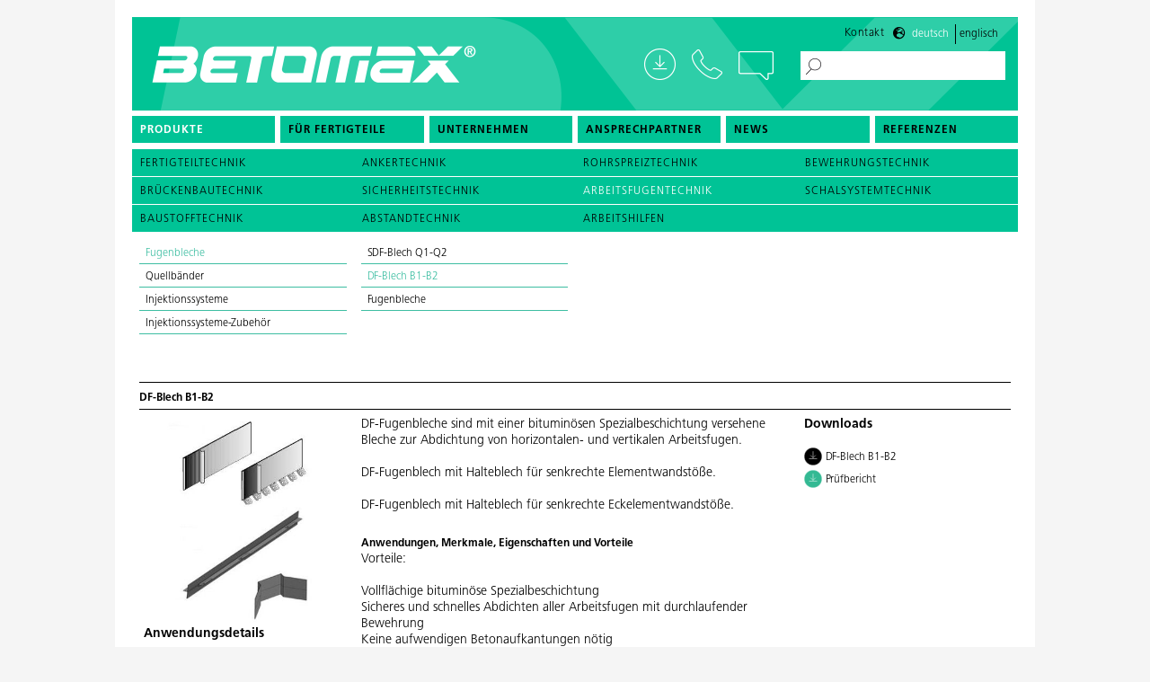

--- FILE ---
content_type: text/html; charset=UTF-8
request_url: https://www.betomax.com/produkte/arbeitsfugentechnik/fugenbleche/df-blech-b1-b2
body_size: 61698
content:
<!doctype html>
<html class="no-js" lang="de" dir="ltr">
<head>
    <meta charset="utf-8">
    <meta http-equiv="x-ua-compatible" content="ie=edge">
    <meta name="viewport" content="width=device-width, initial-scale=1.0, user-scalable=no">
    

	<meta property="og:site_name" content="betomax.de">
	<meta property="og:locale" content="de_CH">
	<meta property="og:type" content="website">
	<meta property="og:title" content="Home">
	<meta property="og:url" content="https://www.betomax.com/">
	
<title>BETOMAX Systems</title>

<meta http-equiv="content-type" content="text/html; charset=UTF-8">
<meta name="description" content="Bereits seit sechs Jahrzehnten liefert BETOMAX® intelligente Produkte und Lösungen für den konstruktiven Beton- und Ingenieurbau. Heute ist unser Unternehmen in über 25 Ländern präsent und zählt zu den führenden Zulieferern in den Bereichen Bewehrungstechnik, Abschaltechnik und Brückenbautechnik. Als ebenso erfahrener wie innovativer Systemanbieter ist BETOMAX® der ideale Partner für Bauleiter, Planer, Statiker sowie die Hersteller von Betonfertigteilen.">
<meta name="keywords" content="Ankertechnik,Rohrspreiztechnik,Bewehrungstechnik,Brückenbautechnik,Sicherheitstechnik,Arbeitsfugentechnik,Schalsystemtechnik,Baustofftechnik,Abstandtechnik,Arbeitshilfen">
<meta name="generator" content="Concrete CMS">
<link rel="shortcut icon" href="https://www.betomax.com/application/files/3116/5218/4225/BX_iPhone-Icon_57x57px.png" type="image/x-icon">
<link rel="icon" href="https://www.betomax.com/application/files/3116/5218/4225/BX_iPhone-Icon_57x57px.png" type="image/x-icon">
<link rel="canonical" href="https://www.betomax.com/">
<link rel="alternate" hreflang="de-CH" href="https://www.betomax.com/">
<link rel="alternate" hreflang="en-GB" href="https://www.betomax.com/en">
<script type="text/javascript">
    var CCM_DISPATCHER_FILENAME = "/index.php";
    var CCM_CID = 1;
    var CCM_EDIT_MODE = false;
    var CCM_ARRANGE_MODE = false;
    var CCM_IMAGE_PATH = "/concrete/images";
    var CCM_APPLICATION_URL = "https://www.betomax.com";
    var CCM_REL = "";
    var CCM_ACTIVE_LOCALE = "de_CH";
    var CCM_USER_REGISTERED = false;
</script>

<script>window.switch_language_urls = {"de":"\/produkte\/arbeitsfugentechnik\/fugenbleche\/df-blech-b1-b2","en":"\/en\/products\/construction-joint-technology\/metal-waterstops\/df-sheet-b1-b2"};</script>
<style type="text/css" data-area-style-area-handle="Main16" data-style-set="25">.ccm-custom-style-main16{background-color:rgb(223, 223, 223)}</style><style type="text/css" data-area-style-area-handle="Main60" data-style-set="29">.ccm-custom-style-main60{background-color:rgb(216, 61, 61)}</style>
<script type="text/javascript" src="/packages/vr_viewer_manager/js/object2vr_player.js?ccm_nocache=f2f2cb8bf3b5032b66a3e60426ba926e7e439130"></script>
<script type="text/javascript" src="/packages/vr_viewer_manager/js/skin.js?ccm_nocache=f2f2cb8bf3b5032b66a3e60426ba926e7e439130"></script>
<link href="/packages/vr_viewer_manager/css/select2.min.css?ccm_nocache=f2f2cb8bf3b5032b66a3e60426ba926e7e439130" rel="stylesheet" type="text/css" media="all">
<script type="text/javascript" src="/concrete/js/jquery.js?ccm_nocache=97f81b4e349edff47a4af30ec8bc1507aeac704f"></script>
<link href="/concrete/css/fontawesome/all.css?ccm_nocache=97f81b4e349edff47a4af30ec8bc1507aeac704f" rel="stylesheet" type="text/css" media="all">
<link href="/application/files/cache/css/1b14966f6b516a609b6b1612a82d6362b35aaeba.css?ccm_nocache=97f81b4e349edff47a4af30ec8bc1507aeac704f" rel="stylesheet" type="text/css" media="all" data-source="/application/css/animate.min.css?ccm_nocache=97f81b4e349edff47a4af30ec8bc1507aeac704f /concrete/css/features/search/frontend.css?ccm_nocache=97f81b4e349edff47a4af30ec8bc1507aeac704f /concrete/css/features/imagery/frontend.css?ccm_nocache=97f81b4e349edff47a4af30ec8bc1507aeac704f /concrete/css/features/multilingual/frontend.css?ccm_nocache=97f81b4e349edff47a4af30ec8bc1507aeac704f /concrete/css/features/navigation/frontend.css?ccm_nocache=97f81b4e349edff47a4af30ec8bc1507aeac704f /application/blocks/feature_betomax/view.css?ccm_nocache=97f81b4e349edff47a4af30ec8bc1507aeac704f /concrete/css/features/social/frontend.css?ccm_nocache=97f81b4e349edff47a4af30ec8bc1507aeac704f">
<!-- Matomo -->
<script>
  var _paq = window._paq = window._paq || [];
  /* tracker methods like "setCustomDimension" should be called before "trackPageView" */
  _paq.push(['trackPageView']);
  _paq.push(['enableLinkTracking']);
  (function() {
    var u="https://analytics.sitewalk.com/";
    _paq.push(['setTrackerUrl', u+'matomo.php']);
    _paq.push(['setSiteId', '160']);
    var d=document, g=d.createElement('script'), s=d.getElementsByTagName('script')[0];
    g.async=true; g.src=u+'matomo.js'; s.parentNode.insertBefore(g,s);
  })();
</script>
<!-- End Matomo Code -->
<meta property ='og:title' content = 'BETOMAX Systems' /><meta property = 'og:type' content = 'website' /><meta property = 'og:url' content = 'https://www.betomax.com/' /><meta property = 'og:description' content = 'Bereits seit sechs Jahrzehnten liefert BETOMAX® intelligente Produkte und Lösungen für den konstruktiven Beton- und Ingenieurbau. Heute ist unser Unternehmen in über 25 Ländern präsent und zählt zu den führenden Zulieferern in den Bereichen Bewehrungstechnik, Abschaltechnik und Brückenbautechnik. Als ebenso erfahrener wie innovativer Systemanbieter ist BETOMAX® der ideale Partner für Bauleiter, Planer, Statiker sowie die Hersteller von Betonfertigteilen. ' /><meta name='twitter:card' content='summary_large_image' /><meta name='twitter:title' content='BETOMAX Systems' /><meta name='twitter:description' content='Bereits seit sechs Jahrzehnten liefert BETOMAX® intelligente Produkte und Lösungen für den konstruktiven Beton- und Ingenieurbau. Heute ist unser Unternehmen in über 25 Ländern präsent und zählt zu den führenden Zulieferern in den Bereichen Bewehrungstechnik, Abschaltechnik und Brückenbautechnik. Als ebenso erfahrener wie innovativer Systemanbieter ist BETOMAX® der ideale Partner für Bauleiter, Planer, Statiker sowie die Hersteller von Betonfertigteilen. ' /><meta property='og:image' content='https://www.betomax.com/application/files/cache/thumbnails/share2023-d76a4485b67e91a5a053286ea8226628.jpg' /><meta name='twitter:image' content='https://www.betomax.com/application/files/cache/thumbnails/share2023-d76a4485b67e91a5a053286ea8226628.jpg' />
    <link rel="stylesheet" href="/application/files/cache/css/sw_default/swSkin.css?ts=1760713954" media="all">
</head>


<body class="mac-pc page-id-1 page-name-home">

<div class="ccm-page ccm-page-id-1 page-type-page page-template-default-wide">


<div class="swReset">

	<div id="header-wrapper">
		<div id="header-wrapper-inner">
			<div id="burger-wrapper" data-toggle="offCanvas">
				<span class="bar"></span>
				<span class="bar"></span>
				<span class="bar"></span>
			</div>
			<div class="row align-justify header-wrapper-inner-row">
				<div class="column logo-column">
					<div id="logo-wrapper">
                                                							<a href="/"><img src="/application/themes/sw_default/media/logo_betomax2.png"
														   alt=""/></a>
                                                					</div>
				</div>
				<div id="contact-wrapper">
					<a href="/unternehmen/service" class="download-link"></a>
					<div class="phone-link">

						<a class="desktop-phone-link" href="tel:+49 2131 2797-0"></a>
						<span id="phone-link"><a href="tel:+49 2131 2797-0">+49 2131 2797-0</a></span>


					</div>
					<span data-open="revealopen" class="chat-link"></span>
                    					<a href="/suchresultate" class="white-search-link"></a>
				</div>
				<div id="search-wrapper">
                    

    <form action="https://www.betomax.com/suchresultate" method="get" class="ccm-search-block-form betomax-search"><input name="search_paths[]" type="hidden" value="" /><input name="query" type="text" value="" class="ccm-search-block-text" /> <input name="submit" type="submit" value="&gt;" class="btn btn-default ccm-search-block-submit" /></form>
				</div>
			</div>
			<div id="meta-wrapper">
                

    <p><a aria-controls="revealopen" aria-haspopup="true" data-open="revealopen" href="#">Kontakt</a></p>



    <div class="ccm-block-switch-language-flags betomax-languages" id="betomax-languages-1723">
	<div class="ccm-block-switch-language-flags-label">
			</div>
	
		<a href="https://www.betomax.com/switch_language/1/1/1723"
		   data-language="de"
		   class="ccm-block-switch-language-active-flag">
			Deutsch		</a>
	
		<a href="https://www.betomax.com/switch_language/1/327/1723"
		   data-language="en"
		   class="">
			Englisch		</a>
	</div>


<script type="text/javascript">
    document.addEventListener('DOMContentLoaded', function () {
        if (window.switch_language_urls) {
            let links = document.querySelectorAll('#betomax-languages-1723 a');
            links.forEach(link => {
                let lang = link.getAttribute('data-language');
                let newHref = window.switch_language_urls[lang];
                if (newHref) {
                    link.setAttribute('href', newHref);
                }
            });
        }
    });
</script>
			</div>


		</div>
		<div class="menu-wrap">
            

        <div class="ccm-custom-style-container ccm-custom-style-navigation-549 ccm-block-custom-template-foundation-dropdown show-burger-on-small"
            >
    


<div id="menu-wrapper">
	<ul id="main-navigation" class="dropdown menu" data-closing-time="50" data-dropdown-menu><li><a data-betomax-collection="true" href="/produkte">Produkte</a><ul class="menu"><li><a class="" href="/produkte/fertigteiltechnik">Fertigteiltechnik</a></li><li><a class="" href="/produkte/ankertechnik">Ankertechnik</a></li><li><a class="" href="/produkte/rohrspreiztechnik">Rohrspreiztechnik</a></li><li><a class="" href="/produkte/bewehrungstechnik">Bewehrungstechnik</a></li><li><a class="" href="/produkte/brueckenbautechnik">Brückenbautechnik</a></li><li><a class="" href="/produkte/sicherheitstechnik">Sicherheitstechnik</a></li><li><a class="" href="/produkte/arbeitsfugentechnik">Arbeitsfugentechnik</a></li><li><a class="" href="/produkte/schalsystemtechnik">Schalsystemtechnik</a></li><li><a class="" href="/produkte/baustofftechnik">Baustofftechnik</a></li><li><a class="" href="/produkte/abstandtechnik">Abstandtechnik</a></li><li><a class="" href="/produkte/arbeitshilfen">Arbeitshilfen</a></li></ul></li><li class="nav-first"><a href="/produkte/fertigteiltechnik" target="_self" class="nav-first">F&uuml;r Fertigteile</a></li><li class=""><a href="https://www.betomax.com/unternehmen/ueber-uns" target="_self" class="">Unternehmen</a><ul class="menu"><li class="nav-first"><a href="https://www.betomax.com/unternehmen/ueber-uns" target="_self" class="nav-first">&Uuml;ber uns</a></li><li class=""><a href="https://www.betomax.com/unternehmen/geschichte" target="_self" class="">Geschichte</a></li><li class=""><a href="https://www.betomax.com/unternehmen/lieferversprechen" target="_self" class="">Lieferversprechen</a></li><li class=""><a href="https://www.betomax.com/unternehmen/stellenangebote" target="_self" class="">Stellenangebote</a></li><li class="nav-last"><a href="https://www.betomax.com/unternehmen/service" target="_self" class="nav-last">Downloads</a></li></ul></li><li class=""><a href="https://www.betomax.com/ansprechpartner/Deutschland" target="_self" class="">Ansprechpartner</a><ul class="menu"><li class="nav-first"><a href="https://www.betomax.com/ansprechpartner/Deutschland" target="_self" class="nav-first">Deutschland</a></li><li class=""><a href="https://www.betomax.com/ansprechpartner/oesterreich" target="_self" class="">&Ouml;sterreich</a></li><li class="nav-last"><a href="https://www.betomax.com/ansprechpartner/europaeische-partner" target="_self" class="nav-last">Europ&auml;ische Partner</a></li></ul></li><li class=""><a href="https://www.betomax.com/news" target="_self" class="">News</a></li><li class="nav-last"><a href="https://www.betomax.com/referenzen" target="_self" class="nav-last">Referenzen</a></li></ul></div>





    </div>


    

		</div>
        

	</div>
    		<div id="fake-header-wrapper"></div>
    

	<div class="off-canvas-wrapper">
		<div class="off-canvas position-top" id="offCanvas" data-off-canvas data-transition="overlap">
			<div class="close-button" aria-label="Close menu" data-close>
				<span aria-hidden="true"><i class="fa fa-times"></i></span>
			</div>
            

        <div class="ccm-custom-style-container ccm-custom-style-offcanvas-1436 ccm-block-custom-template-betomax-offcanvas show-burger-on-medium"
            >
    
<div id="dl-menu" class="dl-menuwrapper"><div id="mobile-menu-header"><a href="/" title="Betomax"><img class="mobile-menu-logo" src="/application/themes/sw_default/media/logo.png" /></a></div>
<ul id="responsive-menu" class="vertical menu dl-menu dl-menuopen"><li class="nav-dropdown  nav-first "><span class="dl-link"><a href="/produkte"></a></span><a  class="nav-dropdown main-link" href="/produkte">Produkte</a><ul class="menu dl-submenu"><li class="nav-dropdown"><span class="dl-link"><a href="/produkte/fertigteiltechnik"></a></span><a  class="nav-dropdown main-link" href="/produkte/fertigteiltechnik">Fertigteiltechnik</a><ul class="menu dl-submenu"><li><a class="main-link " href="/produkte/fertigteiltechnik/abschalprofile">Abschalprofile</a></li><li><a class="main-link " href="/produkte/fertigteiltechnik/abstandhalter">Abstandhalter</a></li><li><a class="main-link " href="/produkte/fertigteiltechnik/rueckbiegeanschluesse-comax-r">Rückbiegeanschlüsse COMAX®</a></li><li><a class="main-link " href="/produkte/fertigteiltechnik/schraubanschluesse-griptec">Schraubanschlüsse GripTec</a></li><li><a class="main-link " href="/produkte/fertigteiltechnik/ankertechnik">Ankertechnik</a></li><li><a class="main-link " href="/produkte/fertigteiltechnik/fugentechnik">Fugentechnik</a></li><li><a class="main-link " href="/produkte/fertigteiltechnik/rohrdurchfuehrungen">Rohrdurchführungen</a></li></ul></li><li class="nav-dropdown"><span class="dl-link"><a href="/produkte/ankertechnik"></a></span><a  class="nav-dropdown main-link" href="/produkte/ankertechnik">Ankertechnik</a><ul class="menu dl-submenu"><li><a class="main-link " href="/produkte/ankertechnik/schalungsanker">Schalungsanker</a></li><li><a class="main-link " href="/produkte/ankertechnik/gegenplatten">Gegenplatten</a></li><li><a class="main-link " href="/produkte/ankertechnik/verschlussmittel">Verschlussmittel</a></li><li><a class="main-link " href="/produkte/ankertechnik/wassersperren">Wassersperren</a></li><li><a class="main-link " href="/produkte/ankertechnik/konen">Konen</a></li><li><a class="main-link " href="/produkte/ankertechnik/einseitige-verankerungen">Einseitige Verankerungen</a></li><li><a class="main-link " href="/produkte/ankertechnik/zubehoer">Zubehör</a></li><li><a class="main-link " href="/produkte/ankertechnik/werkzeuge">Werkzeuge</a></li></ul></li><li class="nav-dropdown"><span class="dl-link"><a href="/produkte/rohrspreiztechnik"></a></span><a  class="nav-dropdown main-link" href="/produkte/rohrspreiztechnik">Rohrspreiztechnik</a><ul class="menu dl-submenu"><li><a class="main-link " href="/produkte/rohrspreiztechnik/distanzrohre">Distanzrohre</a></li><li><a class="main-link " href="/produkte/rohrspreiztechnik/distanzrohre-zubehoer">Distanzrohre Zubehör</a></li><li><a class="main-link " href="/produkte/rohrspreiztechnik/distanzrohre-faserbeton">Distanzrohre Faserbeton</a></li><li><a class="main-link " href="/produkte/rohrspreiztechnik/faserbeton-zubehoer">Faserbeton Zubehör</a></li></ul></li><li class="nav-dropdown"><span class="dl-link"><a href="/produkte/bewehrungstechnik"></a></span><a  class="nav-dropdown main-link" href="/produkte/bewehrungstechnik">Bewehrungstechnik</a><ul class="menu dl-submenu"><li><a class="main-link " href="/produkte/bewehrungstechnik/durchstanzbewehrung-fuer-fertigteilwerke">Durchstanzbewehrung - für Fertigteilwerke</a></li><li><a class="main-link " href="/produkte/bewehrungstechnik/comax-r-rueckbiegeanschluesse">COMAX®-Rückbiegeanschlüsse</a></li><li><a class="main-link " href="/produkte/bewehrungstechnik/abschalbleche">Abschalbleche </a></li><li><a class="main-link " href="/produkte/bewehrungstechnik/comax-r-gtb-kombianschluss">COMAX® - GTB Kombianschluss </a></li><li><a class="main-link " href="/produkte/bewehrungstechnik/griptec-gtb-schraubanschluesse">GripTec GTB - Schraubanschlüsse </a></li><li><a class="main-link " href="/produkte/bewehrungstechnik/griptec-gtb-zubehoer-und-werkzeug">GripTec GTB Zubehör und Werkzeug</a></li><li><a class="main-link " href="/produkte/bewehrungstechnik/werkzeuge">Werkzeuge</a></li></ul></li><li class="nav-dropdown"><span class="dl-link"><a href="/produkte/brueckenbautechnik"></a></span><a  class="nav-dropdown main-link" href="/produkte/brueckenbautechnik">Brückenbautechnik</a><ul class="menu dl-submenu"><li><a class="main-link " href="/produkte/brueckenbautechnik/kappenschalsystem">Kappenschalsystem </a></li><li><a class="main-link " href="/produkte/brueckenbautechnik/kappenschalsysteme-zubehoer">Kappenschalsysteme - Zubehör </a></li><li><a class="main-link " href="/produkte/brueckenbautechnik/verankerungen">Verankerungen </a></li><li><a class="main-link " href="/produkte/brueckenbautechnik/schalsysteme">Schalsysteme </a></li><li><a class="main-link " href="/produkte/brueckenbautechnik/montage-besichtigungswagen">Montage- Besichtigungswagen </a></li><li><a class="main-link " href="/produkte/brueckenbautechnik/spundwandsysteme">Spundwandsysteme </a></li><li><a class="main-link " href="/produkte/brueckenbautechnik/absturzsicherung">Absturzsicherung</a></li></ul></li><li class="nav-dropdown"><span class="dl-link"><a href="/produkte/sicherheitstechnik"></a></span><a  class="nav-dropdown main-link" href="/produkte/sicherheitstechnik">Sicherheitstechnik</a><ul class="menu dl-submenu"><li><a class="main-link " href="/produkte/sicherheitstechnik/sicherungssysteme">Sicherungssysteme</a></li><li><a class="main-link " href="/produkte/sicherheitstechnik/temporaere-absturzsicherungen">Temporäre Absturzsicherungen</a></li></ul></li><li class="nav-dropdown"><span class="dl-link"><a href="/produkte/arbeitsfugentechnik"></a></span><a  class="nav-dropdown main-link" href="/produkte/arbeitsfugentechnik">Arbeitsfugentechnik</a><ul class="menu dl-submenu"><li><a class="main-link " href="/produkte/arbeitsfugentechnik/fugenbleche">Fugenbleche</a></li><li><a class="main-link " href="/produkte/arbeitsfugentechnik/quellbaender">Quellbänder</a></li><li><a class="main-link " href="/produkte/arbeitsfugentechnik/injektionssysteme">Injektionssysteme</a></li><li><a class="main-link " href="/produkte/arbeitsfugentechnik/injektionssysteme-zubehoer">Injektionssysteme-Zubehör</a></li></ul></li><li class="nav-dropdown"><span class="dl-link"><a href="/produkte/schalsystemtechnik"></a></span><a  class="nav-dropdown main-link" href="/produkte/schalsystemtechnik">Schalsystemtechnik</a><ul class="menu dl-submenu"><li><a class="main-link " href="/produkte/schalsystemtechnik/abschalungen-aussparungskoerper">Abschalungen-Aussparungskörper</a></li><li><a class="main-link " href="/produkte/schalsystemtechnik/schalvlies">Schalvlies</a></li><li><a class="main-link " href="/produkte/schalsystemtechnik/schalhilfen">Schalhilfen</a></li></ul></li><li class="nav-dropdown"><span class="dl-link"><a href="/produkte/baustofftechnik"></a></span><a  class="nav-dropdown main-link" href="/produkte/baustofftechnik">Baustofftechnik</a><ul class="menu dl-submenu"><li><a class="main-link " href="/produkte/baustofftechnik/baustoffe">Baustoffe</a></li><li><a class="main-link " href="/produkte/baustofftechnik/hilfsmittel">Hilfsmittel</a></li><li><a class="main-link " href="/produkte/baustofftechnik/verbundstoffe">Verbundstoffe</a></li></ul></li><li class="nav-dropdown"><span class="dl-link"><a href="/produkte/abstandtechnik"></a></span><a  class="nav-dropdown main-link" href="/produkte/abstandtechnik">Abstandtechnik</a><ul class="menu dl-submenu"><li><a class="main-link " href="/produkte/abstandtechnik/abstandhalter-kunststoff">Abstandhalter Kunststoff</a></li><li><a class="main-link " href="/produkte/abstandtechnik/abstandhalter-faserzement">Abstandhalter Faserzement</a></li><li><a class="main-link " href="/produkte/abstandtechnik/zubehoer-und-werkzeug">Zubehör und Werkzeug</a></li><li><a class="main-link " href="/produkte/abstandtechnik/technische-angaben">Technische Angaben</a></li></ul></li><li class="nav-dropdown"><span class="dl-link"><a href="/produkte/arbeitshilfen"></a></span><a  class="nav-dropdown main-link" href="/produkte/arbeitshilfen">Arbeitshilfen</a><ul class="menu dl-submenu"><li><a class="main-link " href="/produkte/arbeitshilfen/schalhilfen">Schalhilfen</a></li><li><a class="main-link " href="/produkte/arbeitshilfen/sonderartikel">Sonderartikel</a></li></ul></li></ul></li><li class=""><a href="/produkte/fertigteiltechnik" target="_self" class="main-link ">F&uuml;r Fertigteile</a></li><li class="nav-dropdown"><span class="dl-link"><a href="https://www.betomax.com/unternehmen/ueber-uns" target="_self" class="nav-dropdown"></a></span><a href="https://www.betomax.com/unternehmen/ueber-uns" target="_self" class="main-link nav-dropdown">Unternehmen</a><ul class="menu dl-submenu"><li class=""><a href="https://www.betomax.com/unternehmen/ueber-uns" target="_self" class="main-link ">&Uuml;ber uns</a></li><li class=""><a href="https://www.betomax.com/unternehmen/geschichte" target="_self" class="main-link ">Geschichte</a></li><li class=""><a href="https://www.betomax.com/unternehmen/lieferversprechen" target="_self" class="main-link ">Lieferversprechen</a></li><li class=""><a href="https://www.betomax.com/unternehmen/stellenangebote" target="_self" class="main-link ">Stellenangebote</a></li><li class="nav-last nav-dropdown"><span class="dl-link"><a href="https://www.betomax.com/unternehmen/service" target="_self" class="nav-last nav-dropdown"></a></span><a href="https://www.betomax.com/unternehmen/service" target="_self" class="main-link nav-last nav-dropdown">Downloads</a><ul class="menu dl-submenu"><li class="nav-last"><a href="https://www.betomax.com/service/BETOMAX-Bemessungssoftware" target="_self" class="main-link nav-last">BETOMAX&reg;-Bemessungssoftware</a></li></ul></li></ul></li><li class="nav-dropdown"><span class="dl-link"><a href="https://www.betomax.com/ansprechpartner/Deutschland" target="_self" class="nav-dropdown"></a></span><a href="https://www.betomax.com/ansprechpartner/Deutschland" target="_self" class="main-link nav-dropdown">Ansprechpartner</a><ul class="menu dl-submenu"><li class="nav-dropdown"><span class="dl-link"><a href="https://www.betomax.com/ansprechpartner/Deutschland" target="_self" class="nav-dropdown"></a></span><a href="https://www.betomax.com/ansprechpartner/Deutschland" target="_self" class="main-link nav-dropdown">Deutschland</a><ul class="menu dl-submenu"><li class=""><a href="https://www.betomax.com/ansprechpartner/Deutschland/au%C3%9Fendienst" target="_self" class="main-link ">Au&szlig;endienst</a></li><li class=""><a href="https://www.betomax.com/ansprechpartner/Deutschland/produktmanager" target="_self" class="main-link ">Produktmanager</a></li><li class=""><a href="https://www.betomax.com/ansprechpartner/Deutschland/Innendienst" target="_self" class="main-link ">Innendienst</a></li><li class=""><a href="https://www.betomax.com/ansprechpartner/Deutschland/key-account-manager" target="_self" class="main-link ">Vertrieb Fertigteilwerke</a></li><li class=""><a href="https://www.betomax.com/ansprechpartner/Deutschland/technischer-vertrieb" target="_self" class="main-link ">Vertrieb Br&uuml;ckentechnik</a></li><li class="nav-last"><a href="https://www.betomax.com/ansprechpartner/Deutschland/technical-support" target="_self" class="main-link nav-last">Technical Support</a></li></ul></li><li class=""><a href="https://www.betomax.com/ansprechpartner/oesterreich" target="_self" class="main-link ">&Ouml;sterreich</a></li><li class="nav-last"><a href="https://www.betomax.com/ansprechpartner/europaeische-partner" target="_self" class="main-link nav-last">Europ&auml;ische Partner</a></li></ul></li><li class=""><a href="https://www.betomax.com/news" target="_self" class="main-link ">News</a></li><li class="nav-last"><a href="https://www.betomax.com/referenzen" target="_self" class="main-link nav-last">Referenzen</a></li></ul></div><script>
  $( document ).ready(function() {
      $( '#dl-menu' ).dlmenu({
          animationClasses : { classin : 'dl-animate-in-2', classout : 'dl-animate-out-2' }
      });
  });
</script>
    </div>
		</div>
		<div class="off-canvas-content" data-off-canvas-content>
			<div class="all-except-footer"> <!-- this div is closed on footer element -->


				<div class="small reveal bm-reveal" id="revealopen" data-reveal
					 data-animation-in="fade-in"
					 data-animation-out="fade-out" data-append-to="body"
					 data-full-screen="false" data-overlay="false">
					<button class="close-button" data-close aria-label="Close Accessible Modal" type="button"></button>


					<div class="page-name-kontakt-pop">
						<div class="swReset">
							<main>
								<div id="main-wrapper">
									<div class="kontakt-wrapper">
										<div class="kontakt-top">
                                            

<div class="row medium-unstack"><div class="medium-12 columns">    <h3><strong>Du hast Fragen?</strong>&nbsp;Wir helfen Dir gerne weiter!</h3>

</div></div>										</div>
										<div class="kontakt-inner-wrapper">
											<div class="kontakt-left">
												<div class="chat-link"></div>
											</div>
											<div class="kontakt-right">
                                                

<div class="row medium-unstack"><div class="medium-12 columns">    
<div id="formblock1683" class="ccm-block-type-form kontakt-pop-up">
<form enctype="multipart/form-data" class="form-stacked miniSurveyView" id="miniSurveyView1683" method="post" action="https://www.betomax.com/submit_form/1683#formblock1683">
    <input type="hidden" name="ccm_token" value="1764699780:8b9a56898ed7294542e70f8a7af21407" />	

	<div class="fields row">
		
					<div class="form-group columns small-12 medium-6 field field-textarea ">
				            <!--                        <span class="text-muted required" style="">*</span>-->
                    <textarea name="Question8" class="input-lg form-full input-fancy" placeholder="Deine Frage *" id="Question8" cols="50" rows="8"></textarea>			</div>
      
					<div class="form-group columns small-12 medium-6 field field-text ">
				            <!--                        <span class="text-muted required" style="">*</span>-->
                    <input name="Question9" id="Question9" class="input-lg form-full input-fancy" placeholder="Vorname *" type="text" value="" />			</div>
      
					<div class="form-group columns small-12 medium-6 field field-text ">
				            <!--                        <span class="text-muted required" style="">*</span>-->
                    <input name="Question10" id="Question10" class="input-lg form-full input-fancy" placeholder="Nachname *" type="text" value="" />			</div>
      
					<div class="form-group columns small-12 medium-6 field field-text ">
				            <input name="Question15" id="Question15" class="input-lg form-full input-fancy" placeholder="Telefon" type="text" value="" />			</div>
      
					<div class="form-group columns small-12 medium-6 field field-email ">
				            <!--                        <span class="text-muted required" style="">*</span>-->
                    <input name="Question11" id="Question11" class="input-lg form-full input-fancy" placeholder="E-Mail *" type="email" value="" />			</div>
      
					<div class="form-group columns small-12 medium-6 field field-checkboxlist ">
				            <!--                        <span class="text-muted required" style="">*</span>-->
                    <div class="checkboxList">
  <div class="form-check"><input id="question_12_0" name="Question12_0" class="form-check-input" type="checkbox" value="Ich stimme der Datenschutzerklärung zu. *"  /><label class="form-check-label" for="question_12_0"> <span>Ich stimme der Datenschutzerklärung zu. *</span></label></div>
</div>			</div>
      
				
	</div><!-- .fields -->
	
			<div class="form-group captcha">
						<div></div>
			<div><style> .sw-hp-class{opacity: 0;position: absolute;left: -99999px;bottom: -9999px;} .sitewalk-captcha-wrapper{position:relative; overflow: hidden;}</style><div class='sitewalk-captcha-wrapper'><div class="sitewalk-captcha-message small text-muted">Das Formular ist gegen das automatische Ausfüllen von Bots abgesichert. Wenn Sie denken, dass das Formular nicht wie erwartet funktioniert, wenden Sie sich bitte an den Website Inhaber.</div><input type="text" id="sc_hp" name="sc_hp" value="" title="sc_hp" class="sw-hp-class form-control ccm-input-text" autocomplete="new-password" /><input type="hidden" id="sc_ts" name="sc_ts" class="sw-hp-class" autocomplete="new-password" value="2025-12-02 19:23:00" /></div></div>
		</div>
	
	<div class="form-actions">
		<input type="submit" name="Submit" class="btn btn-primary" value="Frage stellen" />
	</div>

	<input name="qsID" type="hidden" value="1730377974" />
	<input name="pURI" type="hidden" value="" />
	
</form>
</div><!-- .formblock -->

<script>
$(window).on('load',function () {
  $( "label span:contains('Ich stimme der Datenschutzerklärung zu. *')" ).html('Ich stimme der <a class="readmore" href="/datenschutz" target="_blank">Datenschutzerklärung</a> zu. *');
});
</script>




</div></div>

    <style>
    
    .small-hack-padding{display:none;}
    
    @media screen and (max-width: 700px){
        .small-hack-padding{display:block; height:150px;}
    }
    
</style>

<div class="small-hack-padding"></div>
											</div>
										</div>
									</div>

								</div>
							</main>
						</div>
					</div>


				</div>


<main>
	<div id="main-wrapper">
		<div class="main-content">
			

<div class="row medium-unstack"><div class="medium-12 columns">    <div class="grid-container grid-container-b1"><div class="grid-item">

        <div class="ccm-custom-style-container ccm-custom-style-main55-1701 no-gradient gruen"
            >
    

                        
<div class="ccm-block-feature-item feature-betomax">
      <a href="/produkte/bewehrungstechnik/comax-r-rueckbiegeanschluesse/comax-r-x-standardtypen-querkraft-parallel-und-senkrecht-zur-fuge">
        <div class="inner-wrapper">
                    <img src="https://www.betomax.com/application/files/cache/thumbnails/bet-comax-x-kachel-fuer-web-240528-3-ed1c4049595a3e277412ca5276e3c1f9.png" srcset="https://www.betomax.com/application/files/cache/thumbnails/bet-comax-x-kachel-fuer-web-240528-3-55f9a03a957ebd1f3351d354642a5f39.png 2x" alt="" style="" />
                <div class="content-wrapper">
                      <div class="title-wrapper">      
                <h4>NEU: </h4>
            </div>
                                <div class="description-wrapper">
                  <p><strong>COMAX<sup>&reg;&nbsp;</sup>X</strong></p>
<span>»</span>
              </div>
                  </div>
      </div>
      </a>
  </div>

    </div>
</div><div class="grid-item">

    

                        
<div class="ccm-block-feature-item feature-betomax">
      <a href="/produkte/fertigteiltechnik">
        <div class="inner-wrapper">
                    <img src="https://www.betomax.com/application/files/cache/thumbnails/fertigteiltechnik-254d58f80ee4de60206d8a9c88938fa1.jpg" srcset="https://www.betomax.com/application/files/cache/thumbnails/fertigteiltechnik-6a33d1e4820d4e34db2e5e9acfd210a6.jpg 2x" alt="" style="" />
                <div class="content-wrapper">
                      <div class="title-wrapper">      
                <h4>Ganz in deinem Element</h4>
            </div>
                                <div class="description-wrapper">
                  <p><strong>Fertigteiltechnik</strong></p>
<span>»</span>
              </div>
                  </div>
      </div>
      </a>
  </div>

</div><div class="grid-item">

    

                        
<div class="ccm-block-feature-item feature-betomax">
      <a href="/produkte/bewehrungstechnik">
        <div class="inner-wrapper">
                    <img src="https://www.betomax.com/application/files/cache/thumbnails/bet-historie-1982-comax-ruckbiegeanschluss-220217-609c389afe3e4254429b93e50328e8a3.jpg" srcset="https://www.betomax.com/application/files/cache/thumbnails/bet-historie-1982-comax-ruckbiegeanschluss-220217-97de41635e065aade23c890b991f6a19.jpg 2x" alt="" style="" />
                <div class="content-wrapper">
                      <div class="title-wrapper">      
                <h4>Unser Premiumsegment:</h4>
            </div>
                                <div class="description-wrapper">
                  <p><strong>Bewehrungstechnik</strong></p>
<span>»</span>
              </div>
                  </div>
      </div>
      </a>
  </div>

</div><div class="grid-item">

    

                        
<div class="ccm-block-feature-item feature-betomax">
      <a href="/produkte/brueckenbautechnik">
        <div class="inner-wrapper">
                    <img src="https://www.betomax.com/application/files/cache/thumbnails/bet-referenz-filstalbrucke-ss736053091-220331-efc8cc3e31c6697258d55b94d1cbb2b1.jpg" srcset="https://www.betomax.com/application/files/cache/thumbnails/bet-referenz-filstalbrucke-ss736053091-220331-4c17d0a79cef05ff7695e6a6519fe3fb.jpg 2x" alt="" style="" />
                <div class="content-wrapper">
                      <div class="title-wrapper">      
                <h4>Unser Spezialgebiet:</h4>
            </div>
                                <div class="description-wrapper">
                  <p><strong>Br&uuml;ckenbautechnik</strong></p>
<span>»</span>
              </div>
                  </div>
      </div>
      </a>
  </div>

</div><div class="grid-item">

    

                        
<div class="ccm-block-feature-item feature-betomax">
      <a href="/produkte/schalsystemtechnik">
        <div class="inner-wrapper">
                    <img src="https://www.betomax.com/application/files/cache/thumbnails/bet-historie-2011-comax-board-220217-a63c992a15c3484b284ef12eef95bd0a.jpg" srcset="https://www.betomax.com/application/files/cache/thumbnails/bet-historie-2011-comax-board-220217-5d09824a2e9671c998434b6f1902b1da.jpg 2x" alt="" style="" />
                <div class="content-wrapper">
                      <div class="title-wrapper">      
                <h4>Unser Spezialgebiet</h4>
            </div>
                                <div class="description-wrapper">
                  <p><strong>Abschaltechnik</strong></p>
<span>»</span>
              </div>
                  </div>
      </div>
      </a>
  </div>

</div></div>
</div></div>

<div class="row medium-unstack"><div class="medium-12 columns">    <div class="grid-container grid-container-a4"><div class="grid-item">

    

    

                        
<div class="ccm-block-feature-item feature-betomax">
      <a href="https://www.betomax.com/news/comax-rueckbiegeanschluss-jetzt-mit-epd">
        <div class="inner-wrapper">
                    <img src="https://www.betomax.com/application/files/cache/thumbnails/ibu1000x1000-9385c674344ddfd21d491d5fe78d620d.png" srcset="https://www.betomax.com/application/files/cache/thumbnails/ibu1000x1000-e967bf37a6564ad1a5016da916f41bf1.png 2x" alt="" style="" />
                <div class="content-wrapper">
                      <div class="title-wrapper">      
                <h4>NEU: </h4>
            </div>
                                <div class="description-wrapper">
                  <p class="MsoNormal"><strong><span arial="" style="font-family:"><o:p></o:p><o:p><strong>COMAX<sup>&reg;</sup>&nbsp;</strong></o:p></span></strong></p>
<span>»</span>
              </div>
                  </div>
      </div>
      </a>
  </div>




    

    

                        
<div class="ccm-block-feature-item feature-betomax">
      <a href="https://www.betomax.com/news/comax-rueckbiegeanschluss-jetzt-mit-epd">
        <div class="inner-wrapper">
                    <img src="https://www.betomax.com/application/files/cache/thumbnails/ibu1000x1000-9385c674344ddfd21d491d5fe78d620d.png" srcset="https://www.betomax.com/application/files/cache/thumbnails/ibu1000x1000-e967bf37a6564ad1a5016da916f41bf1.png 2x" alt="" style="" />
                <div class="content-wrapper">
                      <div class="title-wrapper">      
                <h4>NEU: </h4>
            </div>
                                <div class="description-wrapper">
                  <p class="MsoNormal"><strong><span arial="" style="font-family:"><o:p></o:p><o:p><strong>COMAX<sup>&reg;</sup>&nbsp;</strong></o:p></span></strong></p>
<span>»</span>
              </div>
                  </div>
      </div>
      </a>
  </div>


</div><div class="grid-item">

    

                        
<div class="ccm-block-feature-item feature-betomax">
      <a href="/service/BETOMAX-Bemessungssoftware">
        <div class="inner-wrapper">
                    <img src="https://www.betomax.com/application/files/cache/thumbnails/bet-historie-2017-clixs-220217-496f38ecc1234526a1bafe72b2ad4942.jpg" srcset="https://www.betomax.com/application/files/cache/thumbnails/bet-historie-2017-clixs-220217-73bf87738737caf222cda1d7a794ab42.jpg 2x" alt="" style="" />
                <div class="content-wrapper">
                      <div class="title-wrapper">      
                <h4>Software Download:</h4>
            </div>
                                <div class="description-wrapper">
                  <p><strong>CLIXS<sup>&reg;</sup>-Durchstanzbewehrung<br />
COMAX<sup>&reg;</sup>-R&uuml;ckbiegeanschl&uuml;sse</strong></p>
<span>»</span>
              </div>
                  </div>
      </div>
      </a>
  </div>

</div><div class="grid-item">

        <div class="ccm-custom-style-container ccm-custom-style-main117-1698 weiss"
            >
    

                        
<div class="ccm-block-feature-item feature-betomax">
        <div class="inner-wrapper">
                  <div id="video-button-1698" class="video-button"><i class='fa fa-play'></i></div>
          <video playsinline id="bm-vid-1698">
            <source src="/application/files/9316/4832/7667/BET_Trailer_Comax_Software_220325.mov" type="video/mp4">
          </video>
        
                <div class="content-wrapper">
                      <div class="title-wrapper">      
                <h4>Produktvideo:</h4>
            </div>
                                <div class="description-wrapper">
                  <p><strong>Unsere COMAX<sup>&reg;</sup>-Software</strong></p>
<span>»</span>
              </div>
                  </div>
      </div>
  </div>
<script>
$(document).ready(function(){
  var playButton = document.getElementById("video-button-1698");
  // Event listener for the play/pause button
  var video = document.getElementById("bm-vid-1698");
  playButton.addEventListener("click", function() {
    if (video.paused == true) {
      // Play the video
      video.play();

      // Update the button text to 'Pause'
      playButton.innerHTML = "";
      //video.setAttribute('controls','controls');
      
    } else {
      // Pause the video
      video.pause();
      //video.removeAttribute('controls');
      // Update the button text to 'Play'
      playButton.innerHTML = "<i class='fa fa-play'></i>";
      
    }
  });
  
//    var ppbutton = document.getElementById("video-button-1698");
//    ppbutton.addEventListener("click", playPause);
//    myVideo = document.getElementById("bm-vid-1698");
//
//        function playPause() { 
//        if (myVideo.paused) {
//            myVideo.play();
//            ppbutton.innerHTML = "<i class='fa fa-pause'></i>";
//            el.setAttribute('controls','');
//            }
//        else  {
//            myVideo.pause(); 
//            ppbutton.innerHTML = "<i class='fa fa-play'></i>";
//            el.removeAttribute('controls');
//            }
//        };
});
</script>

    </div>
</div></div>
</div></div>

<div class="row medium-unstack"><div class="medium-12 columns">    <div class="grid-container grid-container-a3"><div class="grid-item">

        <div class="ccm-custom-style-container ccm-custom-style-main168-1703 weiss"
            >
    

                        
<div class="ccm-block-feature-item feature-betomax">
        <div class="inner-wrapper">
                  <div id="video-button-1703" class="video-button"><i class='fa fa-play'></i></div>
          <video playsinline id="bm-vid-1703" poster="https://www.betomax.com/application/files/cache/thumbnails/bet-web-video-startbild-image-230915-acf65e7ae0d2169d95ff5a2a5dc342ab.png">
            <source src="/application/files/9116/9418/8418/BET_Image_Trailer_S_230811.mp4" type="video/mp4">
          </video>
                <div class="content-wrapper">
                      <div class="title-wrapper">      
                <h4>Imagevideo:</h4>
            </div>
                                <div class="description-wrapper">
                  <p><b>60 Jahre BETOMAX<sup>&reg;</sup></b></p>
<span>»</span>
              </div>
                  </div>
      </div>
  </div>
<script>
$(document).ready(function(){
  var playButton = document.getElementById("video-button-1703");
  // Event listener for the play/pause button
  var video = document.getElementById("bm-vid-1703");
  playButton.addEventListener("click", function() {
    if (video.paused == true) {
      // Play the video
      video.play();

      // Update the button text to 'Pause'
      playButton.innerHTML = "";
      //video.setAttribute('controls','controls');
      
    } else {
      // Pause the video
      video.pause();
      //video.removeAttribute('controls');
      // Update the button text to 'Play'
      playButton.innerHTML = "<i class='fa fa-play'></i>";
      
    }
  });
  
//    var ppbutton = document.getElementById("video-button-1703");
//    ppbutton.addEventListener("click", playPause);
//    myVideo = document.getElementById("bm-vid-1703");
//
//        function playPause() { 
//        if (myVideo.paused) {
//            myVideo.play();
//            ppbutton.innerHTML = "<i class='fa fa-pause'></i>";
//            el.setAttribute('controls','');
//            }
//        else  {
//            myVideo.pause(); 
//            ppbutton.innerHTML = "<i class='fa fa-play'></i>";
//            el.removeAttribute('controls');
//            }
//        };
});
</script>

    </div>
</div><div class="grid-item">

    

                        
<div class="ccm-block-feature-item feature-betomax">
      <a href="https://www.betomax.com/unternehmen/service">
        <div class="inner-wrapper">
                    <img src="https://www.betomax.com/application/files/cache/thumbnails/bet-icon-download-kachel-240610-9a7a504c71644541b5bf9c74d0b0e080.png" srcset="https://www.betomax.com/application/files/cache/thumbnails/bet-icon-download-kachel-240610-6e9be6122be0becef2ec28ffdd17e3e8.png 2x" alt="" style="" />
                <div class="content-wrapper">
                      <div class="title-wrapper">      
                <h4>Service</h4>
            </div>
                                <div class="description-wrapper">
                  <p><strong>Downloads</strong></p>
<span>»</span>
              </div>
                  </div>
      </div>
      </a>
  </div>

</div><div class="grid-item">

    

    

                        
<div class="ccm-block-feature-item feature-betomax">
      <a href="https://www.betomax.com/kontakt-pop-up">
        <div class="inner-wrapper">
                    <img src="https://www.betomax.com/application/files/cache/thumbnails/max-fragen-startseite-d00e3f3a07b20de75b037de9375d2464.jpg" srcset="https://www.betomax.com/application/files/cache/thumbnails/max-fragen-startseite-1be99dacd5201145c22298d293d2b470.jpg 2x" alt="" style="" />
                <div class="content-wrapper">
                                <div class="description-wrapper">
                  <p class="MsoNormal"><strong><span arial="" style="font-family:"><o:p><strong>Kontakt</strong></o:p></span></strong></p>
<span>»</span>
              </div>
                  </div>
      </div>
      </a>
  </div>


</div></div>
</div></div>		</div>
		

    
<style>
	.main-content {
		display: none;
	}
</style>

<script>
    $(function () {
        $('[data-betomax-collection="true"]').addClass('nav-path-selected');
    })
</script>

<div class="betomax-renderer betomax-renderer--product-group page-template-hauptprodukt">

	<ul id="main-subnav" class="menu" style="visibility: visible;">
		<li><a class="" href="/produkte/fertigteiltechnik">Fertigteiltechnik</a></li><li><a class="" href="/produkte/ankertechnik">Ankertechnik</a></li><li><a class="" href="/produkte/rohrspreiztechnik">Rohrspreiztechnik</a></li><li><a class="" href="/produkte/bewehrungstechnik">Bewehrungstechnik</a></li><li><a class="" href="/produkte/brueckenbautechnik">Brückenbautechnik</a></li><li><a class="" href="/produkte/sicherheitstechnik">Sicherheitstechnik</a></li><li><a class="nav-selected nav-path-selected" href="/produkte/arbeitsfugentechnik">Arbeitsfugentechnik</a></li><li><a class="" href="/produkte/schalsystemtechnik">Schalsystemtechnik</a></li><li><a class="" href="/produkte/baustofftechnik">Baustofftechnik</a></li><li><a class="" href="/produkte/abstandtechnik">Abstandtechnik</a></li><li><a class="" href="/produkte/arbeitshilfen">Arbeitshilfen</a></li>	</ul>
			<div class="row subnav-menu-wrap">
													<div class="small-12 medium-3 columns">
					<ul class="nav nav3">
																			<li>
								<a class="nav-path-selected nav-selected"
								   href="/produkte/arbeitsfugentechnik/fugenbleche">Fugenbleche</a>
							</li>
													<li>
								<a class=""
								   href="/produkte/arbeitsfugentechnik/quellbaender">Quellbänder</a>
							</li>
													<li>
								<a class=""
								   href="/produkte/arbeitsfugentechnik/injektionssysteme">Injektionssysteme</a>
							</li>
													<li>
								<a class=""
								   href="/produkte/arbeitsfugentechnik/injektionssysteme-zubehoer">Injektionssysteme-Zubehör</a>
							</li>
						
					</ul>
				</div>
										<div class="small-12 medium-3 columns">
					<ul class="nav nav4">
																					<li>
									<a class=""
									   href="/produkte/arbeitsfugentechnik/fugenbleche/sdf-blech-q1-q2">SDF-Blech Q1-Q2</a>
								</li>
															<li>
									<a class="nav-path-selected nav-selected"
									   href="/produkte/arbeitsfugentechnik/fugenbleche/df-blech-b1-b2">DF-Blech B1-B2</a>
								</li>
															<li>
									<a class=""
									   href="/produkte/arbeitsfugentechnik/fugenbleche/fugenbleche">Fugenbleche</a>
								</li>
																			
					</ul>
				</div>
					</div>
	
	<div class="ccm-block-page-list-wrapper product-category row">
		<div class="product-category-pages columns">
			<div class="product-category-entry ">
				<div class="product-category-title" style="display: flex; justify-content: space-between">
					<h2>DF-Blech B1-B2</h2>
									</div>
				<div class="row">
					<div class="product-images small-12 medium-3 columns">
																					<div class="product-image-wrap">
									<a href="https://www.betomax.com/application/files/8416/3975/3837/87XXXXXX_DF-Blech_B1_B2.jpg"
									   data-lightbox="gallery" title="Produktbilder">
										<img src="https://www.betomax.com/application/files/8416/3975/3837/87XXXXXX_DF-Blech_B1_B2.jpg"
											 alt="Produktbilder"/>
									</a>
								</div>
																										<div class="appdetail-images">
								<h2 class="appdetail-title">Anwendungsdetails</h2>
																	<div class="appdetail-image-wrap">
										<a href="/application/files/6516/3975/3836/87XXXXXX_DF-Blech_B1_B2_Detail_1.jpg" data-lightbox="gallery"
										   title="Anwendungsdetail">
											<img src="/application/files/6516/3975/3836/87XXXXXX_DF-Blech_B1_B2_Detail_1.jpg"
												 srcset="https://www.betomax.com/application/files/6516/3975/3836/87XXXXXX_DF-Blech_B1_B2_Detail_1.jpg 2x"
												 alt=""></a>
									</div>
																	<div class="appdetail-image-wrap">
										<a href="/application/files/7116/3975/3837/87XXXXXX_DF-Blech_B1_B2_Detail_2.jpg" data-lightbox="gallery"
										   title="Anwendungsdetail 2">
											<img src="/application/files/7116/3975/3837/87XXXXXX_DF-Blech_B1_B2_Detail_2.jpg"
												 srcset="https://www.betomax.com/application/files/7116/3975/3837/87XXXXXX_DF-Blech_B1_B2_Detail_2.jpg 2x"
												 alt=""></a>
									</div>
																	<div class="appdetail-image-wrap">
										<a href="/application/files/8716/3975/3837/87XXXXXX_DF-Blech_B1_B2_Detail_3.jpg" data-lightbox="gallery"
										   title="Anwendungsdetail 3">
											<img src="/application/files/8716/3975/3837/87XXXXXX_DF-Blech_B1_B2_Detail_3.jpg"
												 srcset="https://www.betomax.com/application/files/8716/3975/3837/87XXXXXX_DF-Blech_B1_B2_Detail_3.jpg 2x"
												 alt=""></a>
									</div>
															</div>
																	</div>
					<div class="product-category-description small-12 medium-9 columns">
						<div class="row">
							<div class="product-description small-12 medium-8 columns">
								<p>DF-Fugenbleche sind mit einer bitumin&ouml;sen Spezialbeschichtung versehene Bleche zur Abdichtung von horizontalen- und vertikalen Arbeitsfugen.<br />
<br />
DF-Fugenblech mit Halteblech f&uuml;r senkrechte Elementwandst&ouml;&szlig;e.<br />
<br />
DF-Fugenblech mit Halteblech f&uuml;r senkrechte Eckelementwandst&ouml;&szlig;e.</p>
								<div class="product-attributes">
									<div class='attribute-wrapper'><h2>Anwendungen, Merkmale, Eigenschaften und Vorteile</h2><div><p>Vorteile:<br />
<br />
Vollfl&auml;chige bitumin&ouml;se Spezialbeschichtung<br />
Sicheres und schnelles Abdichten aller Arbeitsfugen mit durchlaufender Bewehrung<br />
Keine aufwendigen Betonaufkantungen n&ouml;tig<br />
DF-Blech B1/B2 mit Fu&szlig; (B-f&ouml;rmig als 90&deg; Aufstandswinkel) f&uuml;r hohe Standfestigkeit und leichtes Anr&ouml;deln<br />
Mindesteinbindetiefe des Bleches in Beton &ge; 3 cm<br />
Blechst&ouml;&szlig;e werden mittels Sto&szlig;klammern gesichert<br />
Mindest&uuml;berlappung der Blechst&ouml;&szlig;e &ge; 10 cm<br />
Keine Eckelemente erforderlich, da die Bleche ohne Werkzeuge umgebogen und angepa&szlig;t werden k&ouml;nnen<br />
Zweiteilige silikonisierte Folie f&uuml;r den optimalen Schutz der Beschichtung</p></div></div>								</div>
							</div>

							<div class="product-downloads small-12 medium-4 columns hide-for-small-only">
								

								<h2>Downloads</h2>
								<div class="download-link">
									<a href="https://www.betomax.com/generate_pdf/f03d9cfe-d4d8-11ef-aad9-2a3437306f16/1730"
									   target="_blank"><span
												class="product-download-icon black"></span> DF-Blech B1-B2									</a>
								</div>
																											<div class="download-link">
											<a href="/application/files/6816/6564/7255/DF-Blech_ABP.pdf"
											   target="_blank"><span
														class="product-download-icon"></span> Prüfbericht											</a>
										</div>
																								</div>
						</div>
						<div class="row">
														<div class="variants small-12 columns">
								<table id="variants-table"><thead><tr><th>Artikelbezeichnung</th><th>Bezeichnung</th><th>Verpackung</th><th>Gewicht kg/Meter</th><th>Gewicht kg/Stück</th></tr></thead><tbody id="sortable-entries"><tr class="sortable-entry" data-item-id="52967318-d707-11ef-aad9-2a3437306f16"><td class="variants-table-td">87401150</td><td class="variants-table-td">DF-Blech B1 (einseitig beschichtet)<br />
150 x 2000 mm</td><td class="variants-table-td">100m/Kiste</td><td class="variants-table-td">0,980</td><td class="variants-table-td"></td></tr><tr class="sortable-entry" data-item-id="52fd39b8-d707-11ef-aad9-2a3437306f16"><td class="variants-table-td">87402150</td><td class="variants-table-td">* DF-Blech B2 (beidseitig beschichtet)<br />
150 x 2000 mm</td><td class="variants-table-td">100m /Kiste</td><td class="variants-table-td">1,150</td><td class="variants-table-td"></td></tr><tr class="sortable-entry" data-item-id="52e04730-d707-11ef-aad9-2a3437306f16"><td class="variants-table-td">87402250</td><td class="variants-table-td">* DF-Blech B2 Rolle (beidseitig beschichtet)<br />
20 m</td><td class="variants-table-td">  20m/Rolle</td><td class="variants-table-td"></td><td class="variants-table-td">0,880</td></tr><tr class="sortable-entry" data-item-id="536bb549-d707-11ef-aad9-2a3437306f16"><td class="variants-table-td">87600011</td><td class="variants-table-td">Fixierbügel</td><td class="variants-table-td">100 Stück</td><td class="variants-table-td"></td><td class="variants-table-td">0,082</td></tr><tr class="sortable-entry" data-item-id="53999889-d707-11ef-aad9-2a3437306f16"><td class="variants-table-td">87600020</td><td class="variants-table-td">Stoßklammer</td><td class="variants-table-td">100 Stück</td><td class="variants-table-td"></td><td class="variants-table-td">0,007</td></tr><tr class="sortable-entry" data-item-id="54237ad5-d707-11ef-aad9-2a3437306f16"><td class="variants-table-td">44390162</td><td class="variants-table-td">Federstecker D=4mm verzinkt<br />
DIN 11024 (als Stoßklammer)</td><td class="variants-table-td">1 Stück</td><td class="variants-table-td"></td><td class="variants-table-td">0,016</td></tr><tr class="sortable-entry" data-item-id="543c99e5-d707-11ef-aad9-2a3437306f16"><td class="variants-table-td">87401160</td><td class="variants-table-td">DF-Blech B1 mit Fuß<br />
(einseitig beschichtet) 150 x 2000 mm</td><td class="variants-table-td">100m/Kiste</td><td class="variants-table-td">1</td><td class="variants-table-td"></td></tr><tr class="sortable-entry" data-item-id="54441a37-d707-11ef-aad9-2a3437306f16"><td class="variants-table-td">87402160</td><td class="variants-table-td">* DF-Blech B2 mit Fuß<br />
(beidseitig beschichtet) 150 x 2000 mm</td><td class="variants-table-td">100m/Kiste</td><td class="variants-table-td">1,250</td><td class="variants-table-td"></td></tr><tr class="sortable-entry" data-item-id="547fb3ab-d707-11ef-aad9-2a3437306f16"><td class="variants-table-td">87402180</td><td class="variants-table-td">DF-Sollrisselement B2 gerade<br />
Elementlänge 2,50 Meter</td><td class="variants-table-td">lfd. Meter</td><td class="variants-table-td">1,540</td><td class="variants-table-td"></td></tr><tr class="sortable-entry" data-item-id="54da90a2-d707-11ef-aad9-2a3437306f16"><td class="variants-table-td">87402202</td><td class="variants-table-td">DF-Eckelement B2</td><td class="variants-table-td">1 Stück</td><td class="variants-table-td"></td><td class="variants-table-td">0,450</td></tr></tbody></table>
								
							</div>
							<div class="product-description-comment small-12 columns">
															</div>
							<div class="product-downloads small-12 columns show-for-small-only">
								

								<h2>Downloads</h2>
								<div class="download-link">
									<a href="https://www.betomax.com/generate_pdf/f03d9cfe-d4d8-11ef-aad9-2a3437306f16/1730"
									   target="_blank"><span
												class="product-download-icon black"></span> DF-Blech B1-B2									</a>
								</div>
																											<div class="download-link">
											<a href="/application/files/6816/6564/7255/DF-Blech_ABP.pdf"
											   target="_blank"><span
														class="product-download-icon"></span> Prüfbericht											</a>
										</div>
																								</div>
						</div>
					</div>
				</div>
			</div>
		</div>
	</div>
</div>

	</div>
</main>
</div> <!--this is the enclosure of .all-except-footer div in header element-->
<div id="footer-wrapper">
  
    <div class="row align-left ">
      <div class="small-12 columns shrink">
        

    <h1><a aria-controls="revealopen" aria-haspopup="true" data-open="revealopen" href="#" tabindex="0">Lassen Sie uns in Kontakt bleiben&nbsp;</a></h1>

      </div>
    </div>
    <div class="row align-center ">

        
                            <div class="medium-6 small-12 columns footer-info">
                

    <p>BETOMAX Systems GmbH &amp; Co. KG</p>

<p>Postfach 10 01 52&nbsp;│ D-41401 Neuss</p>

<p>Dyckhofstrasse 1&nbsp;│ D-41460 Neuss</p>

<p>&nbsp;</p>

<p>Tel: <strong><a href="tel:+49 2131 27 97 0">+49 2131 2797-0</a></strong><br />
&nbsp;</p>

<p>&nbsp;</p>

<p>E-Mail: <strong><a href="http://info@betomax.de" target="_blank"><span class="obfuscated-link-text">&#105;&#110;&#102;&#111;&#40;&#97;&#116;&#41;&#98;&#101;&#116;&#111;&#109;&#97;&#120;&#46;&#100;&#101;</span></a></strong></p>

            </div>
                            <div class="medium-6 small-12 columns footer-social">
                

    <p># Social</p>



    
<div id="ccm-block-social-links908" class="ccm-block-social-links">
    <ul class="list-inline">
                <li class="list-inline-item">
                <a target="_blank" rel="noopener noreferrer" href="https://www.facebook.com/betomaxsystems63"
                    aria-label="Facebook"><i class="fab fa-facebook" aria-hidden="true" title="Facebook"></i></a>
            </li>
                    <li class="list-inline-item">
                <a target="_blank" rel="noopener noreferrer" href="https://www.instagram.com/betomax_systems/"
                    aria-label="Instagram"><i class="fab fa-instagram" aria-hidden="true" title="Instagram"></i></a>
            </li>
                    <li class="list-inline-item">
                <a target="_blank" rel="noopener noreferrer" href="https://www.linkedin.com/company/betomax-systems"
                    aria-label="LinkedIn"><i class="fab fa-linkedin" aria-hidden="true" title="LinkedIn"></i></a>
            </li>
                    <li class="list-inline-item">
                <a target="_blank" rel="noopener noreferrer" href="https://www.youtube.com/channel/UChC6SWTctO6iAQGCSRk3b6A/featured"
                    aria-label="Youtube"><i class="fab fa-youtube" aria-hidden="true" title="Youtube"></i></a>
            </li>
            </ul>
</div>

            </div>
                                            </div>
    
</div>
<div id="footer-legal">
  <div class="row align-center ">
      <div class="medium-6 small-6 columns footer-legal-left">
        

    <p><a href="/">www.betomax.de</a></p>

      </div>
      <div class="medium-6 small-6 columns footer-legal-right">
        

    <p><a href="https://www.betomax.com/impressum">Impressum</a><span>│</span><a href="https://www.betomax.com/datenschutz-1">Datenschutz</a>&nbsp;<span>│</span><a href="https://www.betomax.com/Hinweisgeber" target="_blank">Hinweisgeber</a></p>

      </div>
  </div>
</div>
<div id="scroll-to-top" class="scroll-to-top-js">
</div>

</div>
</div>

</div>
</div>




<script type="text/javascript" src="/packages/vr_viewer_manager/js/select2.min.js?ccm_nocache=f2f2cb8bf3b5032b66a3e60426ba926e7e439130"></script>
<script type="text/javascript" src="/application/files/cache/js/0f4f6efa2aaeabe48ae8e56b2b694569b3bb8037.js?ccm_nocache=97f81b4e349edff47a4af30ec8bc1507aeac704f" data-source="/packages/automatic_email_obfuscator/js/email_deobfuscator_html.js?ccm_nocache=b72ba3fee1011c1a93f2f97efdbc59041f9701e6 /application/js/jquery.waypoints.min.js?ccm_nocache=97f81b4e349edff47a4af30ec8bc1507aeac704f /application/js/foundation.min.js?ccm_nocache=97f81b4e349edff47a4af30ec8bc1507aeac704f /application/js/shuffle.js?ccm_nocache=97f81b4e349edff47a4af30ec8bc1507aeac704f /concrete/js/features/imagery/frontend.js?ccm_nocache=97f81b4e349edff47a4af30ec8bc1507aeac704f /concrete/js/features/multilingual/frontend.js?ccm_nocache=97f81b4e349edff47a4af30ec8bc1507aeac704f /concrete/js/features/navigation/frontend.js?ccm_nocache=97f81b4e349edff47a4af30ec8bc1507aeac704f /application/blocks/autonav/templates/betomax_offcanvas/view.js?ccm_nocache=97f81b4e349edff47a4af30ec8bc1507aeac704f"></script>
<script src="/application/themes/sw_default/js/app.js"></script>
<script async src="/application/themes/sw_default/js/Hyphenator.js" type="text/javascript"></script>


<script>
//$(document).ready({
//  function(){
//      $(".phone-link").click(function () {
//          $("#phone-link").animate({width:'toggle'},250);
//          $(".phone-link").toggleClass("open");
//      });
    function phonelink(x) {
      if (x.matches) { // If media query matches
        $(".phone-link").click(function () {
          $("#phone-link").animate({width:'toggle'},250);
          $(".phone-link").toggleClass("open");
        });
      } else {
        $(".phone-link").click(function () {
          
        });
      }
    }

    var x = window.matchMedia("(min-width: 1040px)")
    phonelink(x) // Call listener function at run time
    x.addListener(phonelink) // Attach listener function on state changes
//});
</script>


</body>
</html>


--- FILE ---
content_type: text/css
request_url: https://www.betomax.com/application/files/cache/css/sw_default/swSkin.css?ts=1760713954
body_size: 217797
content:
@font-face{font-family:'frutiger_light';src:url('/application/themes/sw_default/css/fonts/FrutigerLTStd-Light.woff') format('woff'),url('/application/themes/sw_default/css/fonts/FrutigerLTStd-Light.otf') format('otf');font-weight:normal;font-style:normal}@font-face{font-family:'frutiger_bold';src:url('/application/themes/sw_default/css/fonts/FrutigerLTStd-Bold.woff') format('woff'),url('/application/themes/sw_default/css/fonts/FrutigerLTStd-Bold.otf') format('otf');font-weight:normal;font-style:normal}@font-face{font-family:'frutiger_ultrablack';src:url('/application/themes/sw_default/css/fonts/FrutigerLTStd-UltraBlack.woff') format('woff'),url('/application/themes/sw_default/css/fonts/FrutigerLTStd-UltraBlack.otf') format('otf');font-weight:normal;font-style:normal}@charset "UTF-8";/*! normalize-scss | MIT/GPLv2 License | bit.ly/normalize-scss */html{font-family:sans-serif;line-height:1.15;-ms-text-size-adjust:100%;-webkit-text-size-adjust:100%}body{margin:0}article,aside,footer,header,nav,section{display:block}h1{font-size:2em;margin:.67em 0}figcaption,figure{display:block}figure{margin:1em 40px}hr{box-sizing:content-box;height:0;overflow:visible}main{display:block}pre{font-family:monospace,monospace;font-size:1em}a{background-color:transparent;-webkit-text-decoration-skip:objects}a:active,a:hover{outline-width:0}abbr[title]{border-bottom:none;text-decoration:underline;text-decoration:underline dotted}b,strong{font-weight:inherit}b,strong{font-weight:bolder}code,kbd,samp{font-family:monospace,monospace;font-size:1em}dfn{font-style:italic}mark{background-color:#ff0;color:#000}small{font-size:80%}sub,sup{font-size:75%;line-height:0;position:relative;vertical-align:baseline}sub{bottom:-0.25em}sup{top:-0.5em}audio,video{display:inline-block}audio:not([controls]){display:none;height:0}img{border-style:none}svg:not(:root){overflow:hidden}button,input,optgroup,select,textarea{font-family:sans-serif;font-size:100%;line-height:1.15;margin:0}button{overflow:visible}button,select{text-transform:none}button,html [type="button"],[type="reset"],[type="submit"]{-webkit-appearance:button}button::-moz-focus-inner,[type="button"]::-moz-focus-inner,[type="reset"]::-moz-focus-inner,[type="submit"]::-moz-focus-inner{border-style:none;padding:0}button:-moz-focusring,[type="button"]:-moz-focusring,[type="reset"]:-moz-focusring,[type="submit"]:-moz-focusring{outline:1px dotted ButtonText}input{overflow:visible}[type="checkbox"],[type="radio"]{box-sizing:border-box;padding:0}[type="number"]::-webkit-inner-spin-button,[type="number"]::-webkit-outer-spin-button{height:auto}[type="search"]{-webkit-appearance:textfield;outline-offset:-2px}[type="search"]::-webkit-search-cancel-button,[type="search"]::-webkit-search-decoration{-webkit-appearance:none}::-webkit-file-upload-button{-webkit-appearance:button;font:inherit}fieldset{border:1px solid #c0c0c0;margin:0 2px;padding:.35em .625em .75em}legend{box-sizing:border-box;display:table;max-width:100%;padding:0;color:inherit;white-space:normal}progress{display:inline-block;vertical-align:baseline}textarea{overflow:auto}details{display:block}summary{display:list-item}menu{display:block}canvas{display:inline-block}template{display:none}[hidden]{display:none}.foundation-mq{font-family:"small=0&medium=840px&large=1040px&xlarge=1200px&xxlarge=1440px"}html{box-sizing:border-box;font-size:100%}*,*::before,*::after{box-sizing:inherit}body{margin:0;padding:0;background:#fefefe;font-family:"Helvetica Neue",Helvetica,Roboto,Arial,sans-serif;font-weight:normal;line-height:1.5;color:#0a0a0a;-webkit-font-smoothing:antialiased;-moz-osx-font-smoothing:grayscale}img{display:inline-block;vertical-align:middle;max-width:100%;height:auto;-ms-interpolation-mode:bicubic}textarea{height:auto;min-height:50px;border-radius:3px}select{width:100%;border-radius:3px}.map_canvas img,.map_canvas embed,.map_canvas object,.mqa-display img,.mqa-display embed,.mqa-display object{max-width:none !important}button{padding:0;-webkit-appearance:none;-moz-appearance:none;appearance:none;border:0;border-radius:3px;background:transparent;line-height:1}[data-whatinput='mouse'] button{outline:0}.is-visible{display:block !important}.is-hidden{display:none !important}div,dl,dt,dd,ul,ol,li,h1,h2,h3,h4,h5,h6,pre,form,p,blockquote,th,td{margin:0;padding:0}p{margin-bottom:1rem;font-size:inherit;line-height:1.6;text-rendering:optimizeLegibility}em,i{font-style:italic;line-height:inherit}strong,b{font-weight:bold;line-height:inherit}small{font-size:80%;line-height:inherit}h1,h2,h3,h4,h5,h6{font-family:"Helvetica Neue",Helvetica,Roboto,Arial,sans-serif;font-style:normal;font-weight:normal;color:inherit;text-rendering:optimizeLegibility}h1 small,h2 small,h3 small,h4 small,h5 small,h6 small{line-height:0;color:#cacaca}h1{font-size:1.5rem;line-height:1.4;margin-top:0;margin-bottom:0.5rem}h2{font-size:1.25rem;line-height:1.4;margin-top:0;margin-bottom:0.5rem}h3{font-size:1.1875rem;line-height:1.4;margin-top:0;margin-bottom:0.5rem}h4{font-size:1.125rem;line-height:1.4;margin-top:0;margin-bottom:0.5rem}h5{font-size:1.0625rem;line-height:1.4;margin-top:0;margin-bottom:0.5rem}h6{font-size:1rem;line-height:1.4;margin-top:0;margin-bottom:0.5rem}@media print,screen and (min-width:840px){h1{font-size:3rem}h2{font-size:2.5rem}h3{font-size:1.9375rem}h4{font-size:1.5625rem}h5{font-size:1.25rem}h6{font-size:1rem}}a{line-height:inherit;color:#28ba97;text-decoration:none;cursor:pointer}a:hover,a:focus{color:#1f9075}a img{border:0}hr{clear:both;max-width:986px;height:0;margin:1.25rem auto;border-top:0;border-right:0;border-bottom:1px solid #cacaca;border-left:0}ul,ol,dl{margin-bottom:1rem;list-style-position:outside;line-height:1.6}li{font-size:inherit}ul{margin-left:1.25rem;list-style-type:disc}ol{margin-left:1.25rem}ul ul,ol ul,ul ol,ol ol{margin-left:1.25rem;margin-bottom:0}dl{margin-bottom:1rem}dl dt{margin-bottom:0.3rem;font-weight:bold}blockquote{margin:0 0 1rem;padding:.5625rem 1.25rem 0 1.1875rem;border-left:1px solid #cacaca}blockquote,blockquote p{line-height:1.6;color:#8a8a8a}cite{display:block;font-size:0.8125rem;color:#8a8a8a}cite:before{content:"— "}abbr{border-bottom:1px dotted #0a0a0a;color:#0a0a0a;cursor:help}figure{margin:0}code{padding:.125rem .3125rem .0625rem;border:1px solid #cacaca;background-color:#e6e6e6;font-family:Consolas,"Liberation Mono",Courier,monospace;font-weight:normal;color:#0a0a0a}kbd{margin:0;padding:.125rem .25rem 0;background-color:#e6e6e6;font-family:Consolas,"Liberation Mono",Courier,monospace;color:#0a0a0a;border-radius:3px}.subheader{margin-top:0.2rem;margin-bottom:0.5rem;font-weight:normal;line-height:1.4;color:#8a8a8a}.lead{font-size:125%;line-height:1.6}.stat{font-size:2.5rem;line-height:1}p+.stat{margin-top:-1rem}.no-bullet{margin-left:0;list-style:none}.text-left{text-align:left}.text-right{text-align:right}.text-center{text-align:center}.text-justify{text-align:justify}@media print,screen and (min-width:840px){.medium-text-left{text-align:left}.medium-text-right{text-align:right}.medium-text-center{text-align:center}.medium-text-justify{text-align:justify}}@media print,screen and (min-width:1040px){.large-text-left{text-align:left}.large-text-right{text-align:right}.large-text-center{text-align:center}.large-text-justify{text-align:justify}}.show-for-print{display:none !important}@media print{*{background:transparent !important;box-shadow:none !important;color:black !important;text-shadow:none !important}.show-for-print{display:block !important}.hide-for-print{display:none !important}table.show-for-print{display:table !important}thead.show-for-print{display:table-header-group !important}tbody.show-for-print{display:table-row-group !important}tr.show-for-print{display:table-row !important}td.show-for-print{display:table-cell !important}th.show-for-print{display:table-cell !important}a,a:visited{text-decoration:underline}a[href]:after{content:" (" attr(href) ")"}.ir a:after,a[href^='javascript:']:after,a[href^='#']:after{content:''}abbr[title]:after{content:" (" attr(title) ")"}pre,blockquote{border:1px solid #8a8a8a;page-break-inside:avoid}thead{display:table-header-group}tr,img{page-break-inside:avoid}img{max-width:100% !important}@page{margin:0.5cm}p,h2,h3{orphans:3;widows:3}h2,h3{page-break-after:avoid}}[type='text'],[type='password'],[type='date'],[type='datetime'],[type='datetime-local'],[type='month'],[type='week'],[type='email'],[type='number'],[type='search'],[type='tel'],[type='time'],[type='url'],[type='color'],textarea{display:block;box-sizing:border-box;width:100%;height:2.4375rem;margin:0 0 1rem;padding:0.5rem;border:1px solid #cacaca;border-radius:3px;background-color:#fefefe;box-shadow:inset 0 1px 2px rgba(10,10,10,0.1);font-family:inherit;font-size:1rem;font-weight:normal;color:#0a0a0a;transition:box-shadow .5s,border-color .25s ease-in-out;-webkit-appearance:none;-moz-appearance:none;appearance:none}[type='text']:focus,[type='password']:focus,[type='date']:focus,[type='datetime']:focus,[type='datetime-local']:focus,[type='month']:focus,[type='week']:focus,[type='email']:focus,[type='number']:focus,[type='search']:focus,[type='tel']:focus,[type='time']:focus,[type='url']:focus,[type='color']:focus,textarea:focus{outline:none;border:1px solid #8a8a8a;background-color:#fefefe;box-shadow:0 0 5px #cacaca;transition:box-shadow .5s,border-color .25s ease-in-out}textarea{max-width:100%}textarea[rows]{height:auto}input::-webkit-input-placeholder,textarea::-webkit-input-placeholder{color:#cacaca}input::-moz-placeholder,textarea::-moz-placeholder{color:#cacaca}input:-ms-input-placeholder,textarea:-ms-input-placeholder{color:#cacaca}input::placeholder,textarea::placeholder{color:#cacaca}input:disabled,input[readonly],textarea:disabled,textarea[readonly]{background-color:#e6e6e6;cursor:not-allowed}[type='submit'],[type='button']{-webkit-appearance:none;-moz-appearance:none;appearance:none;border-radius:3px}input[type='search']{box-sizing:border-box}[type='file'],[type='checkbox'],[type='radio']{margin:0 0 1rem}[type='checkbox']+label,[type='radio']+label{display:inline-block;vertical-align:baseline;margin-left:0.5rem;margin-right:1rem;margin-bottom:0}[type='checkbox']+label[for],[type='radio']+label[for]{cursor:pointer}label>[type='checkbox'],label>[type='radio']{margin-right:0.5rem}[type='file']{width:100%}label{display:block;margin:0;font-size:0.875rem;font-weight:normal;line-height:1.8;color:#0a0a0a}label.middle{margin:0 0 1rem;padding:.5625rem 0}.help-text{margin-top:-0.5rem;font-size:0.8125rem;font-style:italic;color:#0a0a0a}.input-group{display:-ms-flexbox;display:flex;width:100%;margin-bottom:1rem;-ms-flex-align:stretch;align-items:stretch}.input-group>:first-child{border-radius:3px 0 0 3px}.input-group>:last-child>*{border-radius:0 3px 3px 0}.input-group-label,.input-group-field,.input-group-button,.input-group-button a,.input-group-button input,.input-group-button button,.input-group-button label{margin:0;white-space:nowrap}.input-group-label{padding:0 1rem;border:1px solid #cacaca;background:#e6e6e6;color:#0a0a0a;text-align:center;white-space:nowrap;display:-ms-flexbox;display:flex;-ms-flex:0 0 auto;flex:0 0 auto;-ms-flex-align:center;align-items:center}.input-group-label:first-child{border-right:0}.input-group-label:last-child{border-left:0}.input-group-field{border-radius:0;-ms-flex:1 1 0px;flex:1 1 0px;height:auto;min-width:0}.input-group-button{padding-top:0;padding-bottom:0;text-align:center;-ms-flex:0 0 auto;flex:0 0 auto}.input-group-button a,.input-group-button input,.input-group-button button,.input-group-button label{height:2.5rem;padding-top:0;padding-bottom:0;font-size:1rem}fieldset{margin:0;padding:0;border:0}legend{max-width:100%;margin-bottom:0.5rem}.fieldset{margin:1.125rem 0;padding:1.25rem;border:1px solid #cacaca}.fieldset legend{margin:0;margin-left:-0.1875rem;padding:0 .1875rem;background:#fefefe}select{height:2.4375rem;margin:0 0 1rem;padding:0.5rem;-webkit-appearance:none;-moz-appearance:none;appearance:none;border:1px solid #cacaca;border-radius:3px;background-color:#fefefe;font-family:inherit;font-size:1rem;line-height:normal;color:#0a0a0a;background-image:url("data:image/svg+xml;utf8,<svg xmlns='http://www.w3.org/2000/svg' version='1.1' width='32' height='24' viewBox='0 0 32 24'><polygon points='0,0 32,0 16,24' style='fill: rgb%28138, 138, 138%29'></polygon></svg>");background-origin:content-box;background-position:right -1rem center;background-repeat:no-repeat;background-size:9px 6px;padding-right:1.5rem;transition:box-shadow .5s,border-color .25s ease-in-out}@media screen and (min-width:0){select{background-image:url("[data-uri]")}}select:focus{outline:none;border:1px solid #8a8a8a;background-color:#fefefe;box-shadow:0 0 5px #cacaca;transition:box-shadow .5s,border-color .25s ease-in-out}select:disabled{background-color:#e6e6e6;cursor:not-allowed}select::-ms-expand{display:none}select[multiple]{height:auto;background-image:none}.is-invalid-input:not(:focus){border-color:#c60f13;background-color:#f8e6e7}.is-invalid-input:not(:focus)::-webkit-input-placeholder{color:#c60f13}.is-invalid-input:not(:focus)::-moz-placeholder{color:#c60f13}.is-invalid-input:not(:focus):-ms-input-placeholder{color:#c60f13}.is-invalid-input:not(:focus)::placeholder{color:#c60f13}.is-invalid-label{color:#c60f13}.form-error{display:none;margin-top:-0.5rem;margin-bottom:1rem;font-size:0.75rem;font-weight:bold;color:#c60f13}.form-error.is-visible{display:block}.float-left{float:left !important}.float-right{float:right !important}.float-center{display:block;margin-right:auto;margin-left:auto}.clearfix::before,.clearfix::after{display:table;content:' ';-ms-flex-preferred-size:0;flex-basis:0;-ms-flex-order:1;order:1}.clearfix::after{clear:both}.hide{display:none !important}.invisible{visibility:hidden}@media screen and (max-width:839.9375px){.hide-for-small-only{display:none !important}}@media screen and (max-width:0em),screen and (min-width:840px){.show-for-small-only{display:none !important}}@media print,screen and (min-width:840px){.hide-for-medium{display:none !important}}@media screen and (max-width:839.9375px){.show-for-medium{display:none !important}}@media screen and (min-width:840px) and (max-width:1039.9375px){.hide-for-medium-only{display:none !important}}@media screen and (max-width:839.9375px),screen and (min-width:1040px){.show-for-medium-only{display:none !important}}@media print,screen and (min-width:1040px){.hide-for-large{display:none !important}}@media screen and (max-width:1039.9375px){.show-for-large{display:none !important}}@media screen and (min-width:1040px) and (max-width:1199.9375px){.hide-for-large-only{display:none !important}}@media screen and (max-width:1039.9375px),screen and (min-width:1200px){.show-for-large-only{display:none !important}}.show-for-sr,.show-on-focus{position:absolute !important;width:1px;height:1px;overflow:hidden;clip:rect(0, 0, 0, 0)}.show-on-focus:active,.show-on-focus:focus{position:static !important;width:auto;height:auto;overflow:visible;clip:auto}.show-for-landscape,.hide-for-portrait{display:block !important}@media screen and (orientation:landscape){.show-for-landscape,.hide-for-portrait{display:block !important}}@media screen and (orientation:portrait){.show-for-landscape,.hide-for-portrait{display:none !important}}.hide-for-landscape,.show-for-portrait{display:none !important}@media screen and (orientation:landscape){.hide-for-landscape,.show-for-portrait{display:none !important}}@media screen and (orientation:portrait){.hide-for-landscape,.show-for-portrait{display:block !important}}.button{display:inline-block;vertical-align:middle;margin:0 0 1rem 0;padding:.85em 1em;-webkit-appearance:none;border:1px solid transparent;border-radius:3px;transition:background-color .25s ease-out,color .25s ease-out;font-size:0.9rem;line-height:1;text-align:center;cursor:pointer;background-color:#28ba97;color:#fefefe}[data-whatinput='mouse'] .button{outline:0}.button:hover,.button:focus{background-color:#1f9075;color:#fefefe}.button.tiny{font-size:0.6rem}.button.small{font-size:0.75rem}.button.large{font-size:1.25rem}.button.expanded{display:block;width:100%;margin-right:0;margin-left:0}.button.primary{background-color:#28ba97;color:#0a0a0a}.button.primary:hover,.button.primary:focus{background-color:#1f9075;color:#0a0a0a}.button.secondary{background-color:#00c396;color:#0a0a0a}.button.secondary:hover,.button.secondary:focus{background-color:#00906f;color:#0a0a0a}.button.alert{background-color:#c60f13;color:#fefefe}.button.alert:hover,.button.alert:focus{background-color:#9e0c0f;color:#fefefe}.button.success{background-color:#5da423;color:#0a0a0a}.button.success:hover,.button.success:focus{background-color:#4a831c;color:#0a0a0a}.button.warning{background-color:#ffae00;color:#0a0a0a}.button.warning:hover,.button.warning:focus{background-color:#cc8b00;color:#0a0a0a}.button.body-font{background-color:#222222;color:#fefefe}.button.body-font:hover,.button.body-font:focus{background-color:#1b1b1b;color:#fefefe}.button.header{background-color:#222222;color:#fefefe}.button.header:hover,.button.header:focus{background-color:#1b1b1b;color:#fefefe}.button.hollow{border:1px solid #28ba97;color:#28ba97}.button.hollow,.button.hollow:hover,.button.hollow:focus{background-color:transparent}.button.hollow:hover,.button.hollow:focus{border-color:#1f9075;color:#1f9075}.button.hollow.primary{border:1px solid #28ba97;color:#28ba97}.button.hollow.primary:hover,.button.hollow.primary:focus{border-color:#1f9075;color:#1f9075}.button.hollow.secondary{border:1px solid #00c396;color:#00c396}.button.hollow.secondary:hover,.button.hollow.secondary:focus{border-color:#757575;color:#757575}.button.hollow.alert{border:1px solid #c60f13;color:#c60f13}.button.hollow.alert:hover,.button.hollow.alert:focus{border-color:#63080a;color:#63080a}.button.hollow.success{border:1px solid #5da423;color:#5da423}.button.hollow.success:hover,.button.hollow.success:focus{border-color:#2f5212;color:#2f5212}.button.hollow.warning{border:1px solid #ffae00;color:#ffae00}.button.hollow.warning:hover,.button.hollow.warning:focus{border-color:#805700;color:#805700}.button.hollow.body-font{border:1px solid #222;color:#222222}.button.hollow.body-font:hover,.button.hollow.body-font:focus{border-color:#111111;color:#111111}.button.hollow.header{border:1px solid #222;color:#222222}.button.hollow.header:hover,.button.hollow.header:focus{border-color:#111111;color:#111111}.button.disabled,.button[disabled]{opacity:0.25;cursor:not-allowed}.button.disabled:hover,.button.disabled:focus,.button[disabled]:hover,.button[disabled]:focus{background-color:#28ba97;color:#fefefe}.button.disabled.primary,.button[disabled].primary{opacity:0.25;cursor:not-allowed}.button.disabled.primary:hover,.button.disabled.primary:focus,.button[disabled].primary:hover,.button[disabled].primary:focus{background-color:#28ba97;color:#fefefe}.button.disabled.secondary,.button[disabled].secondary{opacity:0.25;cursor:not-allowed}.button.disabled.secondary:hover,.button.disabled.secondary:focus,.button[disabled].secondary:hover,.button[disabled].secondary:focus{background-color:#00c396;color:#fefefe}.button.disabled.alert,.button[disabled].alert{opacity:0.25;cursor:not-allowed}.button.disabled.alert:hover,.button.disabled.alert:focus,.button[disabled].alert:hover,.button[disabled].alert:focus{background-color:#c60f13;color:#fefefe}.button.disabled.success,.button[disabled].success{opacity:0.25;cursor:not-allowed}.button.disabled.success:hover,.button.disabled.success:focus,.button[disabled].success:hover,.button[disabled].success:focus{background-color:#5da423;color:#fefefe}.button.disabled.warning,.button[disabled].warning{opacity:0.25;cursor:not-allowed}.button.disabled.warning:hover,.button.disabled.warning:focus,.button[disabled].warning:hover,.button[disabled].warning:focus{background-color:#ffae00;color:#fefefe}.button.disabled.body-font,.button[disabled].body-font{opacity:0.25;cursor:not-allowed}.button.disabled.body-font:hover,.button.disabled.body-font:focus,.button[disabled].body-font:hover,.button[disabled].body-font:focus{background-color:#222222;color:#fefefe}.button.disabled.header,.button[disabled].header{opacity:0.25;cursor:not-allowed}.button.disabled.header:hover,.button.disabled.header:focus,.button[disabled].header:hover,.button[disabled].header:focus{background-color:#222222;color:#fefefe}.button.dropdown::after{display:block;width:0;height:0;border:inset .4em;content:'';border-bottom-width:0;border-top-style:solid;border-color:#fefefe transparent transparent;position:relative;top:0.4em;display:inline-block;float:right;margin-left:1em}.button.arrow-only::after{top:-0.1em;float:none;margin-left:0}.close-button{position:absolute;color:#8a8a8a;cursor:pointer}[data-whatinput='mouse'] .close-button{outline:0}.close-button:hover,.close-button:focus{color:#0a0a0a}.close-button.small{right:0.66rem;top:0.33em;font-size:1.5em;line-height:1}.close-button,.close-button.medium{right:1rem;top:0.5rem;font-size:2em;line-height:1}.button-group{margin-bottom:1rem;display:-ms-flexbox;display:flex;-ms-flex-wrap:nowrap;flex-wrap:nowrap;-ms-flex-align:stretch;align-items:stretch}.button-group::before,.button-group::after{display:table;content:' ';-ms-flex-preferred-size:0;flex-basis:0;-ms-flex-order:1;order:1}.button-group::after{clear:both}.button-group .button{margin:0;margin-right:1px;margin-bottom:1px;font-size:0.9rem;-ms-flex:0 0 auto;flex:0 0 auto}.button-group .button:last-child{margin-right:0}.button-group.tiny .button{font-size:0.6rem}.button-group.small .button{font-size:0.75rem}.button-group.large .button{font-size:1.25rem}.button-group.expanded .button{-ms-flex:1 1 0px;flex:1 1 0px}.button-group.primary .button{background-color:#28ba97;color:#0a0a0a}.button-group.primary .button:hover,.button-group.primary .button:focus{background-color:#1f9075;color:#0a0a0a}.button-group.secondary .button{background-color:#00c396;color:#0a0a0a}.button-group.secondary .button:hover,.button-group.secondary .button:focus{background-color:#00906f;color:#0a0a0a}.button-group.alert .button{background-color:#c60f13;color:#fefefe}.button-group.alert .button:hover,.button-group.alert .button:focus{background-color:#9e0c0f;color:#fefefe}.button-group.success .button{background-color:#5da423;color:#0a0a0a}.button-group.success .button:hover,.button-group.success .button:focus{background-color:#4a831c;color:#0a0a0a}.button-group.warning .button{background-color:#ffae00;color:#0a0a0a}.button-group.warning .button:hover,.button-group.warning .button:focus{background-color:#cc8b00;color:#0a0a0a}.button-group.body-font .button{background-color:#222222;color:#fefefe}.button-group.body-font .button:hover,.button-group.body-font .button:focus{background-color:#1b1b1b;color:#fefefe}.button-group.header .button{background-color:#222222;color:#fefefe}.button-group.header .button:hover,.button-group.header .button:focus{background-color:#1b1b1b;color:#fefefe}.button-group.stacked,.button-group.stacked-for-small,.button-group.stacked-for-medium{-ms-flex-wrap:wrap;flex-wrap:wrap}.button-group.stacked .button,.button-group.stacked-for-small .button,.button-group.stacked-for-medium .button{-ms-flex:0 0 100%;flex:0 0 100%}.button-group.stacked .button:last-child,.button-group.stacked-for-small .button:last-child,.button-group.stacked-for-medium .button:last-child{margin-bottom:0}@media print,screen and (min-width:840px){.button-group.stacked-for-small .button{-ms-flex:1 1 0px;flex:1 1 0px;margin-bottom:0}}@media print,screen and (min-width:1040px){.button-group.stacked-for-medium .button{-ms-flex:1 1 0px;flex:1 1 0px;margin-bottom:0}}@media screen and (max-width:839.9375px){.button-group.stacked-for-small.expanded{display:block}.button-group.stacked-for-small.expanded .button{display:block;margin-right:0}}.slider{position:relative;height:0.5rem;margin-top:1.25rem;margin-bottom:2.25rem;background-color:#e6e6e6;cursor:pointer;-webkit-user-select:none;-moz-user-select:none;-ms-user-select:none;user-select:none;-ms-touch-action:none;touch-action:none}.slider-fill{position:absolute;top:0;left:0;display:inline-block;max-width:100%;height:0.5rem;background-color:#cacaca;transition:all .2s ease-in-out}.slider-fill.is-dragging{transition:all 0s linear}.slider-handle{top:50%;-ms-transform:translateY(-50%);transform:translateY(-50%);position:absolute;left:0;z-index:1;display:inline-block;width:1.4rem;height:1.4rem;border-radius:3px;background-color:#2ba6cb;transition:all .2s ease-in-out;-ms-touch-action:manipulation;touch-action:manipulation}[data-whatinput='mouse'] .slider-handle{outline:0}.slider-handle:hover{background-color:#258dad}.slider-handle.is-dragging{transition:all 0s linear}.slider.disabled,.slider[disabled]{opacity:0.25;cursor:not-allowed}.slider.vertical{display:inline-block;width:0.5rem;height:12.5rem;margin:0 1.25rem;-ms-transform:scale(1, -1);transform:scale(1, -1)}.slider.vertical .slider-fill{top:0;width:0.5rem;max-height:100%}.slider.vertical .slider-handle{position:absolute;top:0;left:50%;width:1.4rem;height:1.4rem;-ms-transform:translateX(-50%);transform:translateX(-50%)}.switch{height:2rem;position:relative;margin-bottom:1rem;outline:0;font-size:0.875rem;font-weight:bold;color:#fefefe;-webkit-user-select:none;-moz-user-select:none;-ms-user-select:none;user-select:none}.switch-input{position:absolute;margin-bottom:0;opacity:0}.switch-paddle{position:relative;display:block;width:4rem;height:2rem;border-radius:3px;background:#cacaca;transition:all .25s ease-out;font-weight:inherit;color:inherit;cursor:pointer}input+.switch-paddle{margin:0}.switch-paddle::after{position:absolute;top:0.25rem;left:0.25rem;display:block;width:1.5rem;height:1.5rem;transform:translate3d(0, 0, 0);border-radius:3px;background:#fefefe;transition:all .25s ease-out;content:''}input:checked~.switch-paddle{background:#28ba97}input:checked~.switch-paddle::after{left:2.25rem}[data-whatinput='mouse'] input:focus~.switch-paddle{outline:0}.switch-active,.switch-inactive{position:absolute;top:50%;-ms-transform:translateY(-50%);transform:translateY(-50%)}.switch-active{left:8%;display:none}input:checked+label>.switch-active{display:block}.switch-inactive{right:15%}input:checked+label>.switch-inactive{display:none}.switch.tiny{height:1.5rem}.switch.tiny .switch-paddle{width:3rem;height:1.5rem;font-size:0.625rem}.switch.tiny .switch-paddle::after{top:0.25rem;left:0.25rem;width:1rem;height:1rem}.switch.tiny input:checked~.switch-paddle::after{left:1.75rem}.switch.small{height:1.75rem}.switch.small .switch-paddle{width:3.5rem;height:1.75rem;font-size:0.75rem}.switch.small .switch-paddle::after{top:0.25rem;left:0.25rem;width:1.25rem;height:1.25rem}.switch.small input:checked~.switch-paddle::after{left:2rem}.switch.large{height:2.5rem}.switch.large .switch-paddle{width:5rem;height:2.5rem;font-size:1rem}.switch.large .switch-paddle::after{top:0.25rem;left:0.25rem;width:2rem;height:2rem}.switch.large input:checked~.switch-paddle::after{left:2.75rem}.menu{margin:0;list-style-type:none;display:-ms-flexbox;display:flex;-ms-flex-wrap:nowrap;flex-wrap:nowrap;-ms-flex-align:center;align-items:center;width:100%}.menu>li{-ms-flex:0 0 auto;flex:0 0 auto}[data-whatinput='mouse'] .menu>li{outline:0}.menu>li>a{display:block;padding:.7rem 1rem;line-height:1}.menu input,.menu select,.menu a,.menu button{margin-bottom:0}.menu>li>a{display:-ms-flexbox;display:flex}.menu>li>a{-ms-flex-flow:row nowrap;flex-flow:row nowrap}.menu>li>a img,.menu>li>a i,.menu>li>a svg{margin-right:0.25rem}.menu,.menu.horizontal{-ms-flex-wrap:nowrap;flex-wrap:nowrap}.menu>li,.menu.horizontal>li{-ms-flex:0 0 auto;flex:0 0 auto}.menu.expanded>li{-ms-flex:1 1 0px;flex:1 1 0px}.menu.expanded>li:first-child:last-child{width:100%}.menu.vertical{-ms-flex-wrap:wrap;flex-wrap:wrap}.menu.vertical>li{-ms-flex:0 0 100%;flex:0 0 100%;max-width:100%}.menu.vertical>li>a{-ms-flex-pack:start;justify-content:flex-start;-ms-flex-align:start;align-items:flex-start}@media print,screen and (min-width:840px){.menu.medium-horizontal{-ms-flex-wrap:nowrap;flex-wrap:nowrap}.menu.medium-horizontal>li{-ms-flex:0 0 auto;flex:0 0 auto}.menu.medium-expanded>li{-ms-flex:1 1 0px;flex:1 1 0px}.menu.medium-expanded>li:first-child:last-child{width:100%}.menu.medium-vertical{-ms-flex-wrap:wrap;flex-wrap:wrap}.menu.medium-vertical>li{-ms-flex:0 0 100%;flex:0 0 100%;max-width:100%}.menu.medium-vertical>li>a{-ms-flex-pack:start;justify-content:flex-start;-ms-flex-align:start;align-items:flex-start}}@media print,screen and (min-width:1040px){.menu.large-horizontal{-ms-flex-wrap:nowrap;flex-wrap:nowrap}.menu.large-horizontal>li{-ms-flex:0 0 auto;flex:0 0 auto}.menu.large-expanded>li{-ms-flex:1 1 0px;flex:1 1 0px}.menu.large-expanded>li:first-child:last-child{width:100%}.menu.large-vertical{-ms-flex-wrap:wrap;flex-wrap:wrap}.menu.large-vertical>li{-ms-flex:0 0 100%;flex:0 0 100%;max-width:100%}.menu.large-vertical>li>a{-ms-flex-pack:start;justify-content:flex-start;-ms-flex-align:start;align-items:flex-start}}.menu.simple li{display:inline-block;margin-right:1rem;line-height:1}.menu.simple a{padding:0}.menu.align-right{-ms-flex-pack:end;justify-content:flex-end}.menu.icon-top>li>a{-ms-flex-flow:column nowrap;flex-flow:column nowrap}.menu.icon-top>li>a img,.menu.icon-top>li>a i,.menu.icon-top>li>a svg{-ms-flex-item-align:stretch;-ms-grid-row-align:stretch;align-self:stretch;margin-bottom:0.25rem;text-align:center}.menu.icon-top.vertical a>span{margin:auto}.menu.nested{margin-left:1rem}.menu .active>a{background:#2ba6cb;color:#fefefe}.menu.menu-bordered li{border:1px solid #e6e6e6}.menu.menu-bordered li:not(:first-child){border-top:0}.menu.menu-hover li:hover{background-color:#e6e6e6}.menu-text{padding-top:0;padding-bottom:0;padding:.7rem 1rem;font-weight:bold;line-height:1;color:inherit}.menu-centered{text-align:center}.menu-centered>.menu{display:inline-block}.no-js [data-responsive-menu] ul{display:none}.is-drilldown{position:relative;overflow:hidden}.is-drilldown li{display:block}.is-drilldown.animate-height{transition:height .5s}.is-drilldown-submenu{position:absolute;top:0;left:100%;z-index:-1;width:100%;background:#fefefe;transition:transform .15s linear}.is-drilldown-submenu.is-active{z-index:1;display:block;-ms-transform:translateX(-100%);transform:translateX(-100%)}.is-drilldown-submenu.is-closing{-ms-transform:translateX(100%);transform:translateX(100%)}.drilldown-submenu-cover-previous{min-height:100%}.is-drilldown-submenu-parent>a{position:relative}.is-drilldown-submenu-parent>a::after{display:block;width:0;height:0;border:inset 6px;content:'';border-right-width:0;border-left-style:solid;border-color:transparent transparent transparent #28ba97;position:absolute;top:50%;margin-top:-6px;right:1rem}.js-drilldown-back>a::before{display:block;width:0;height:0;border:inset 6px;content:'';border-right-style:solid;border-color:transparent #28ba97 transparent transparent;display:inline-block;vertical-align:middle;margin-right:0.75rem;border-left-width:0}.is-accordion-submenu-parent>a{position:relative}.is-accordion-submenu-parent>a::after{display:block;width:0;height:0;border:inset 6px;content:'';border-bottom-width:0;border-top-style:solid;border-color:#28ba97 transparent transparent;position:absolute;top:50%;margin-top:-3px;right:1rem}.is-accordion-submenu-parent[aria-expanded='true']>a::after{-ms-transform:rotate(180deg);transform:rotate(180deg);-ms-transform-origin:50% 50%;transform-origin:50% 50%}.dropdown.menu>li.opens-left>.is-dropdown-submenu{top:100%;right:0;left:auto}.dropdown.menu>li.opens-right>.is-dropdown-submenu{top:100%;right:auto;left:0}.dropdown.menu>li.is-dropdown-submenu-parent>a{position:relative;padding-right:1.5rem}.dropdown.menu>li.is-dropdown-submenu-parent>a::after{display:block;width:0;height:0;border:inset 6px;content:'';border-bottom-width:0;border-top-style:solid;border-color:#28ba97 transparent transparent;right:5px;margin-top:-3px}[data-whatinput='mouse'] .dropdown.menu a{outline:0}.no-js .dropdown.menu ul{display:none}.dropdown.menu.vertical>li .is-dropdown-submenu{top:0}.dropdown.menu.vertical>li.opens-left>.is-dropdown-submenu{right:100%;left:auto}.dropdown.menu.vertical>li.opens-right>.is-dropdown-submenu{right:auto;left:100%}.dropdown.menu.vertical>li>a::after{right:14px}.dropdown.menu.vertical>li.opens-left>a::after{display:block;width:0;height:0;border:inset 6px;content:'';border-left-width:0;border-right-style:solid;border-color:transparent #28ba97 transparent transparent}.dropdown.menu.vertical>li.opens-right>a::after{display:block;width:0;height:0;border:inset 6px;content:'';border-right-width:0;border-left-style:solid;border-color:transparent transparent transparent #28ba97}@media print,screen and (min-width:840px){.dropdown.menu.medium-horizontal>li.opens-left>.is-dropdown-submenu{top:100%;right:0;left:auto}.dropdown.menu.medium-horizontal>li.opens-right>.is-dropdown-submenu{top:100%;right:auto;left:0}.dropdown.menu.medium-horizontal>li.is-dropdown-submenu-parent>a{position:relative;padding-right:1.5rem}.dropdown.menu.medium-horizontal>li.is-dropdown-submenu-parent>a::after{display:block;width:0;height:0;border:inset 6px;content:'';border-bottom-width:0;border-top-style:solid;border-color:#28ba97 transparent transparent;right:5px;margin-top:-3px}.dropdown.menu.medium-vertical>li .is-dropdown-submenu{top:0}.dropdown.menu.medium-vertical>li.opens-left>.is-dropdown-submenu{right:100%;left:auto}.dropdown.menu.medium-vertical>li.opens-right>.is-dropdown-submenu{right:auto;left:100%}.dropdown.menu.medium-vertical>li>a::after{right:14px}.dropdown.menu.medium-vertical>li.opens-left>a::after{display:block;width:0;height:0;border:inset 6px;content:'';border-left-width:0;border-right-style:solid;border-color:transparent #28ba97 transparent transparent}.dropdown.menu.medium-vertical>li.opens-right>a::after{display:block;width:0;height:0;border:inset 6px;content:'';border-right-width:0;border-left-style:solid;border-color:transparent transparent transparent #28ba97}}@media print,screen and (min-width:1040px){.dropdown.menu.large-horizontal>li.opens-left>.is-dropdown-submenu{top:100%;right:0;left:auto}.dropdown.menu.large-horizontal>li.opens-right>.is-dropdown-submenu{top:100%;right:auto;left:0}.dropdown.menu.large-horizontal>li.is-dropdown-submenu-parent>a{position:relative;padding-right:1.5rem}.dropdown.menu.large-horizontal>li.is-dropdown-submenu-parent>a::after{display:block;width:0;height:0;border:inset 6px;content:'';border-bottom-width:0;border-top-style:solid;border-color:#28ba97 transparent transparent;right:5px;margin-top:-3px}.dropdown.menu.large-vertical>li .is-dropdown-submenu{top:0}.dropdown.menu.large-vertical>li.opens-left>.is-dropdown-submenu{right:100%;left:auto}.dropdown.menu.large-vertical>li.opens-right>.is-dropdown-submenu{right:auto;left:100%}.dropdown.menu.large-vertical>li>a::after{right:14px}.dropdown.menu.large-vertical>li.opens-left>a::after{display:block;width:0;height:0;border:inset 6px;content:'';border-left-width:0;border-right-style:solid;border-color:transparent #28ba97 transparent transparent}.dropdown.menu.large-vertical>li.opens-right>a::after{display:block;width:0;height:0;border:inset 6px;content:'';border-right-width:0;border-left-style:solid;border-color:transparent transparent transparent #28ba97}}.dropdown.menu.align-right .is-dropdown-submenu.first-sub{top:100%;right:0;left:auto}.is-dropdown-menu.vertical{width:100px}.is-dropdown-menu.vertical.align-right{float:right}.is-dropdown-submenu-parent{position:relative}.is-dropdown-submenu-parent a::after{position:absolute;top:50%;right:5px;margin-top:-6px}.is-dropdown-submenu-parent.opens-inner>.is-dropdown-submenu{top:100%;left:auto}.is-dropdown-submenu-parent.opens-left>.is-dropdown-submenu{right:100%;left:auto}.is-dropdown-submenu-parent.opens-right>.is-dropdown-submenu{right:auto;left:100%}.is-dropdown-submenu{position:absolute;top:0;left:100%;z-index:1;display:none;min-width:200px;border:1px solid #cacaca;background:#fefefe}.is-dropdown-submenu .is-dropdown-submenu-parent>a::after{right:14px}.is-dropdown-submenu .is-dropdown-submenu-parent.opens-left>a::after{display:block;width:0;height:0;border:inset 6px;content:'';border-left-width:0;border-right-style:solid;border-color:transparent #28ba97 transparent transparent}.is-dropdown-submenu .is-dropdown-submenu-parent.opens-right>a::after{display:block;width:0;height:0;border:inset 6px;content:'';border-right-width:0;border-left-style:solid;border-color:transparent transparent transparent #28ba97}.is-dropdown-submenu .is-dropdown-submenu{margin-top:-1px}.is-dropdown-submenu>li{width:100%}.is-dropdown-submenu.js-dropdown-active{display:block}.title-bar{padding:0.5rem;background:#0a0a0a;color:#fefefe;display:-ms-flexbox;display:flex;-ms-flex-pack:justify;justify-content:space-between;-ms-flex-align:center;align-items:center}.title-bar .menu-icon{margin-left:0.25rem;margin-right:0.25rem}.title-bar-left,.title-bar-right{-ms-flex:1 1 0px;flex:1 1 0px}.title-bar-right{text-align:right}.title-bar-title{display:inline-block;vertical-align:middle;font-weight:bold}.top-bar{display:-ms-flexbox;display:flex;-ms-flex-wrap:nowrap;flex-wrap:nowrap;-ms-flex-pack:justify;justify-content:space-between;-ms-flex-align:center;align-items:center;padding:0.5rem;-ms-flex-wrap:wrap;flex-wrap:wrap}.top-bar,.top-bar ul{background-color:#e6e6e6}.top-bar input{max-width:200px;margin-right:1rem}.top-bar .input-group-field{width:100%;margin-right:0}.top-bar input.button{width:auto}.top-bar .top-bar-left,.top-bar .top-bar-right{-ms-flex:0 0 100%;flex:0 0 100%;max-width:100%}@media print,screen and (min-width:840px){.top-bar{-ms-flex-wrap:nowrap;flex-wrap:nowrap}.top-bar .top-bar-left{-ms-flex:1 1 auto;flex:1 1 auto}.top-bar .top-bar-right{-ms-flex:0 1 auto;flex:0 1 auto}}@media screen and (max-width:1039.9375px){.top-bar.stacked-for-medium{-ms-flex-wrap:wrap;flex-wrap:wrap}.top-bar.stacked-for-medium .top-bar-left,.top-bar.stacked-for-medium .top-bar-right{-ms-flex:0 0 100%;flex:0 0 100%;max-width:100%}}@media screen and (max-width:1199.9375px){.top-bar.stacked-for-large{-ms-flex-wrap:wrap;flex-wrap:wrap}.top-bar.stacked-for-large .top-bar-left,.top-bar.stacked-for-large .top-bar-right{-ms-flex:0 0 100%;flex:0 0 100%;max-width:100%}}.top-bar-title{-ms-flex:0 0 auto;flex:0 0 auto;margin:.5rem 1rem .5rem 0}.top-bar-left,.top-bar-right{-ms-flex:0 0 auto;flex:0 0 auto}.breadcrumbs{margin:0 0 1rem 0;list-style:none}.breadcrumbs::before,.breadcrumbs::after{display:table;content:' ';-ms-flex-preferred-size:0;flex-basis:0;-ms-flex-order:1;order:1}.breadcrumbs::after{clear:both}.breadcrumbs li{float:left;font-size:0.6875rem;color:#0a0a0a;cursor:default;text-transform:uppercase}.breadcrumbs li:not(:last-child)::after{position:relative;top:1px;margin:0 .75rem;opacity:1;content:"/";color:#cacaca}.breadcrumbs a{color:#28ba97}.breadcrumbs a:hover{text-decoration:underline}.breadcrumbs .disabled{color:#cacaca;cursor:not-allowed}.pagination{margin-left:0;margin-bottom:1rem}.pagination::before,.pagination::after{display:table;content:' ';-ms-flex-preferred-size:0;flex-basis:0;-ms-flex-order:1;order:1}.pagination::after{clear:both}.pagination li{margin-right:0.0625rem;border-radius:3px;font-size:0.875rem;display:none}.pagination li:last-child,.pagination li:first-child{display:inline-block}@media print,screen and (min-width:840px){.pagination li{display:inline-block}}.pagination a,.pagination button{display:block;padding:.1875rem .625rem;border-radius:3px;color:#0a0a0a}.pagination a:hover,.pagination button:hover{background:#e6e6e6}.pagination .current{padding:.1875rem .625rem;background:#28ba97;color:#fefefe;cursor:default}.pagination .disabled{padding:.1875rem .625rem;color:#cacaca;cursor:not-allowed}.pagination .disabled:hover{background:transparent}.pagination .ellipsis::after{padding:.1875rem .625rem;content:'\2026';color:#0a0a0a}.pagination-previous a::before,.pagination-previous.disabled::before{display:inline-block;margin-right:0.5rem;content:'\00ab'}.pagination-next a::after,.pagination-next.disabled::after{display:inline-block;margin-left:0.5rem;content:'\00bb'}.accordion{margin-left:0;background:#fefefe;list-style-type:none}.accordion-item:first-child>:first-child{border-radius:3px 3px 0 0}.accordion-item:last-child>:last-child{border-radius:0 0 3px 3px}.accordion-title{position:relative;display:block;padding:1.25rem 1rem;border:1px solid #e6e6e6;border-bottom:0;font-size:0.75rem;line-height:1;color:#28ba97}:last-child:not(.is-active)>.accordion-title{border-bottom:1px solid #e6e6e6;border-radius:0 0 3px 3px}.accordion-title:hover,.accordion-title:focus{background-color:#e6e6e6}.accordion-title::before{position:absolute;top:50%;right:1rem;margin-top:-0.5rem;content:'+'}.is-active>.accordion-title::before{content:'–'}.accordion-content{display:none;padding:1rem;border:1px solid #e6e6e6;border-bottom:0;background-color:#fefefe;color:#0a0a0a}:last-child>.accordion-content:last-child{border-bottom:1px solid #e6e6e6}.dropdown-pane{position:absolute;z-index:10;display:block;width:300px;padding:1rem;visibility:hidden;border:1px solid #cacaca;border-radius:3px;background-color:#fefefe;font-size:1rem}.dropdown-pane.is-open{visibility:visible}.dropdown-pane.tiny{width:100px}.dropdown-pane.small{width:200px}.dropdown-pane.large{width:400px}.is-off-canvas-open{overflow:hidden}.js-off-canvas-overlay{position:absolute;top:0;left:0;width:100%;height:100%;transition:opacity .5s ease,visibility .5s ease;background:rgba(254,254,254,0.25);opacity:0;visibility:hidden;overflow:hidden}.js-off-canvas-overlay.is-visible{opacity:1;visibility:visible}.js-off-canvas-overlay.is-closable{cursor:pointer}.js-off-canvas-overlay.is-overlay-absolute{position:absolute}.js-off-canvas-overlay.is-overlay-fixed{position:fixed}.off-canvas-wrapper{position:relative;overflow:hidden}.off-canvas{position:fixed;z-index:1;transition:transform .5s ease;-webkit-backface-visibility:hidden;backface-visibility:hidden;background:#e6e6e6}[data-whatinput='mouse'] .off-canvas{outline:0}.off-canvas.is-transition-overlap{z-index:10}.off-canvas.is-transition-overlap.is-open{box-shadow:0 0 10px rgba(10,10,10,0.7)}.off-canvas.is-open{-ms-transform:translate(0, 0);transform:translate(0, 0)}.off-canvas-absolute{position:absolute;z-index:1;transition:transform .5s ease;-webkit-backface-visibility:hidden;backface-visibility:hidden;background:#e6e6e6}[data-whatinput='mouse'] .off-canvas-absolute{outline:0}.off-canvas-absolute.is-transition-overlap{z-index:10}.off-canvas-absolute.is-transition-overlap.is-open{box-shadow:0 0 10px rgba(10,10,10,0.7)}.off-canvas-absolute.is-open{-ms-transform:translate(0, 0);transform:translate(0, 0)}.position-left{top:0;left:0;width:250px;height:100%;-ms-transform:translateX(-250px);transform:translateX(-250px);overflow-y:auto}.position-left.is-open~.off-canvas-content{-ms-transform:translateX(250px);transform:translateX(250px)}.position-left.is-transition-push::after{position:absolute;top:0;right:0;height:100%;width:1px;box-shadow:0 0 10px rgba(10,10,10,0.7);content:" "}.position-left.is-transition-overlap.is-open~.off-canvas-content{-ms-transform:none;transform:none}.position-right{top:0;right:0;width:250px;height:100%;-ms-transform:translateX(250px);transform:translateX(250px);overflow-y:auto}.position-right.is-open~.off-canvas-content{-ms-transform:translateX(-250px);transform:translateX(-250px)}.position-right.is-transition-push::after{position:absolute;top:0;left:0;height:100%;width:1px;box-shadow:0 0 10px rgba(10,10,10,0.7);content:" "}.position-right.is-transition-overlap.is-open~.off-canvas-content{-ms-transform:none;transform:none}.position-top{top:0;left:0;width:100%;height:250px;-ms-transform:translateY(-250px);transform:translateY(-250px);overflow-x:auto}.position-top.is-open~.off-canvas-content{-ms-transform:translateY(250px);transform:translateY(250px)}.position-top.is-transition-push::after{position:absolute;bottom:0;left:0;height:1px;width:100%;box-shadow:0 0 10px rgba(10,10,10,0.7);content:" "}.position-top.is-transition-overlap.is-open~.off-canvas-content{-ms-transform:none;transform:none}.position-bottom{bottom:0;left:0;width:100%;height:250px;-ms-transform:translateY(250px);transform:translateY(250px);overflow-x:auto}.position-bottom.is-open~.off-canvas-content{-ms-transform:translateY(-250px);transform:translateY(-250px)}.position-bottom.is-transition-push::after{position:absolute;top:0;left:0;height:1px;width:100%;box-shadow:0 0 10px rgba(10,10,10,0.7);content:" "}.position-bottom.is-transition-overlap.is-open~.off-canvas-content{-ms-transform:none;transform:none}.off-canvas-content{transition:transform .5s ease;-webkit-backface-visibility:hidden;backface-visibility:hidden}@media print,screen and (min-width:840px){.position-left.reveal-for-medium{-ms-transform:none;transform:none;z-index:1}.position-left.reveal-for-medium~.off-canvas-content{margin-left:250px}.position-right.reveal-for-medium{-ms-transform:none;transform:none;z-index:1}.position-right.reveal-for-medium~.off-canvas-content{margin-right:250px}.position-top.reveal-for-medium{-ms-transform:none;transform:none;z-index:1}.position-top.reveal-for-medium~.off-canvas-content{margin-top:250px}.position-bottom.reveal-for-medium{-ms-transform:none;transform:none;z-index:1}.position-bottom.reveal-for-medium~.off-canvas-content{margin-bottom:250px}}@media print,screen and (min-width:1040px){.position-left.reveal-for-large{-ms-transform:none;transform:none;z-index:1}.position-left.reveal-for-large~.off-canvas-content{margin-left:250px}.position-right.reveal-for-large{-ms-transform:none;transform:none;z-index:1}.position-right.reveal-for-large~.off-canvas-content{margin-right:250px}.position-top.reveal-for-large{-ms-transform:none;transform:none;z-index:1}.position-top.reveal-for-large~.off-canvas-content{margin-top:250px}.position-bottom.reveal-for-large{-ms-transform:none;transform:none;z-index:1}.position-bottom.reveal-for-large~.off-canvas-content{margin-bottom:250px}}.tabs{margin:0;border:1px solid #e6e6e6;background:#fefefe;list-style-type:none}.tabs::before,.tabs::after{display:table;content:' ';-ms-flex-preferred-size:0;flex-basis:0;-ms-flex-order:1;order:1}.tabs::after{clear:both}.tabs.vertical>li{display:block;float:none;width:auto}.tabs.simple>li>a{padding:0}.tabs.simple>li>a:hover{background:transparent}.tabs.primary{background:#28ba97}.tabs.primary>li>a{color:#0a0a0a}.tabs.primary>li>a:hover,.tabs.primary>li>a:focus{background:#1f9075}.tabs-title{float:left}.tabs-title>a{display:block;padding:1.25rem 1.5rem;font-size:0.75rem;line-height:1;color:#28ba97}.tabs-title>a:hover{background:#fefefe;color:#1f9075}.tabs-title>a:focus,.tabs-title>a[aria-selected='true']{background:#e6e6e6;color:#28ba97}.tabs-content{border:1px solid #e6e6e6;border-top:0;background:#fefefe;color:#0a0a0a;transition:all .5s ease}.tabs-content.vertical{border:1px solid #e6e6e6;border-left:0}.tabs-panel{display:none;padding:1rem}.tabs-panel[aria-hidden="false"]{display:block}.callout{position:relative;margin:0 0 1rem 0;padding:1rem;border:1px solid rgba(10,10,10,0.25);border-radius:3px;background-color:white;color:#0a0a0a}.callout>:first-child{margin-top:0}.callout>:last-child{margin-bottom:0}.callout.primary{background-color:#def2f8;color:#0a0a0a}.callout.secondary{background-color:#fcfcfc;color:#0a0a0a}.callout.alert{background-color:#fcd6d6;color:#0a0a0a}.callout.success{background-color:#e6f7d9;color:#0a0a0a}.callout.warning{background-color:#fff3d9;color:#0a0a0a}.callout.body-font{background-color:#dedede;color:#0a0a0a}.callout.header{background-color:#dedede;color:#0a0a0a}.callout.small{padding-top:0.5rem;padding-right:0.5rem;padding-bottom:0.5rem;padding-left:0.5rem}.callout.large{padding-top:3rem;padding-right:3rem;padding-bottom:3rem;padding-left:3rem}.card{display:-ms-flexbox;display:flex;-ms-flex-direction:column;flex-direction:column;margin-bottom:1rem;border:1px solid #e6e6e6;border-radius:3px;background:#fefefe;box-shadow:none;overflow:hidden;color:#0a0a0a}.card>:last-child{margin-bottom:0}.card-divider{-ms-flex:0 1 auto;flex:0 1 auto;padding:1rem;background:#e6e6e6}.card-divider>:last-child{margin-bottom:0}.card-section{-ms-flex:1 0 auto;flex:1 0 auto;padding:1rem}.card-section>:last-child{margin-bottom:0}.media-object{display:-ms-flexbox;display:flex;margin-bottom:1rem;-ms-flex-wrap:nowrap;flex-wrap:nowrap}.media-object img{max-width:none}@media screen and (max-width:839.9375px){.media-object.stack-for-small{-ms-flex-wrap:wrap;flex-wrap:wrap}}@media screen and (max-width:839.9375px){.media-object.stack-for-small .media-object-section{padding:0;padding-bottom:1rem;-ms-flex-preferred-size:100%;flex-basis:100%;max-width:100%}.media-object.stack-for-small .media-object-section img{width:100%}}.media-object-section{-ms-flex:0 1 auto;flex:0 1 auto}.media-object-section:first-child{padding-right:1rem}.media-object-section:last-child:not(:nth-child(2)){padding-left:1rem}.media-object-section>:last-child{margin-bottom:0}.media-object-section.main-section{-ms-flex:1 1 0px;flex:1 1 0px}body.is-reveal-open{overflow:hidden}html.is-reveal-open,html.is-reveal-open body{min-height:100%;overflow:hidden;-webkit-user-select:none;-moz-user-select:none;-ms-user-select:none;user-select:none}.reveal-overlay{position:fixed;top:0;right:0;bottom:0;left:0;z-index:1005;display:none;background-color:rgba(10,10,10,0.45);overflow-y:scroll}.reveal{z-index:1006;-webkit-backface-visibility:hidden;backface-visibility:hidden;display:none;padding:1rem;border:1px solid #cacaca;border-radius:3px;background-color:#fefefe;position:relative;top:100px;margin-right:auto;margin-left:auto;overflow-y:auto}[data-whatinput='mouse'] .reveal{outline:0}@media print,screen and (min-width:840px){.reveal{min-height:0}}.reveal .column,.reveal .columns,.reveal .columns{min-width:0}.reveal>:last-child{margin-bottom:0}@media print,screen and (min-width:840px){.reveal{width:600px;max-width:986px}}@media print,screen and (min-width:840px){.reveal .reveal{right:auto;left:auto;margin:0 auto}}.reveal.collapse{padding:0}@media print,screen and (min-width:840px){.reveal.tiny{width:30%;max-width:986px}}@media print,screen and (min-width:840px){.reveal.small{width:50%;max-width:986px}}@media print,screen and (min-width:840px){.reveal.large{width:90%;max-width:986px}}.reveal.full{top:0;left:0;width:100%;max-width:none;height:100%;height:100vh;min-height:100vh;margin-left:0;border:0;border-radius:0}@media screen and (max-width:839.9375px){.reveal{top:0;left:0;width:100%;max-width:none;height:100%;height:100vh;min-height:100vh;margin-left:0;border:0;border-radius:0}}.reveal.without-overlay{position:fixed}table{width:100%;margin-bottom:1rem;border-radius:3px}table thead,table tbody,table tfoot{border:1px solid #f1f1f1;background-color:#fefefe}table caption{padding:.5rem .625rem .625rem;font-weight:bold}table thead{background:#f8f8f8;color:#0a0a0a}table tfoot{background:#f1f1f1;color:#0a0a0a}table thead tr,table tfoot tr{background:transparent}table thead th,table thead td,table tfoot th,table tfoot td{padding:.5rem .625rem .625rem;font-weight:bold;text-align:left}table tbody th,table tbody td{padding:.5rem .625rem .625rem}table tbody tr:nth-child(even){border-bottom:0;background-color:#f1f1f1}table.unstriped tbody{background-color:#fefefe}table.unstriped tbody tr{border-bottom:0;border-bottom:1px solid #f1f1f1;background-color:#fefefe}@media screen and (max-width:63.9375em){table.stack thead{display:none}table.stack tfoot{display:none}table.stack tr,table.stack th,table.stack td{display:block}table.stack td{border-top:0}}table.scroll{display:block;width:100%;overflow-x:auto}table.hover thead tr:hover{background-color:#f3f3f3}table.hover tfoot tr:hover{background-color:#ececec}table.hover tbody tr:hover{background-color:#f9f9f9}table.hover:not(.unstriped) tr:nth-of-type(even):hover{background-color:#ececec}.table-scroll{overflow-x:auto}.table-scroll table{width:auto}.badge{display:inline-block;min-width:2.1em;padding:0.3em;border-radius:50%;font-size:0.6rem;text-align:center;background:#28ba97;color:#fefefe}.badge.primary{background:#28ba97;color:#0a0a0a}.badge.secondary{background:#00c396;color:#0a0a0a}.badge.alert{background:#c60f13;color:#fefefe}.badge.success{background:#5da423;color:#0a0a0a}.badge.warning{background:#ffae00;color:#0a0a0a}.badge.body-font{background:#222222;color:#fefefe}.badge.header{background:#222222;color:#fefefe}.label{display:inline-block;padding:.33333rem .5rem;border-radius:3px;font-size:0.8rem;line-height:1;white-space:nowrap;cursor:default;background:#28ba97;color:#fefefe}.label.primary{background:#28ba97;color:#0a0a0a}.label.secondary{background:#00c396;color:#0a0a0a}.label.alert{background:#c60f13;color:#fefefe}.label.success{background:#5da423;color:#0a0a0a}.label.warning{background:#ffae00;color:#0a0a0a}.label.body-font{background:#222222;color:#fefefe}.label.header{background:#222222;color:#fefefe}.progress{height:1rem;margin-bottom:1rem;border-radius:3px;background-color:#cacaca}.progress.primary .progress-meter{background-color:#28ba97}.progress.secondary .progress-meter{background-color:#00c396}.progress.alert .progress-meter{background-color:#c60f13}.progress.success .progress-meter{background-color:#5da423}.progress.warning .progress-meter{background-color:#ffae00}.progress.body-font .progress-meter{background-color:#222222}.progress.header .progress-meter{background-color:#222222}.progress-meter{position:relative;display:block;width:0;height:100%;background-color:#28ba97;border-radius:3px}.progress-meter-text{top:50%;left:50%;-ms-transform:translate(-50%, -50%);transform:translate(-50%, -50%);position:absolute;margin:0;font-size:0.75rem;font-weight:bold;color:#fefefe;white-space:nowrap;border-radius:3px}.has-tip{position:relative;display:inline-block;border-bottom:dotted 1px #8a8a8a;font-weight:bold;cursor:help}.tooltip{position:absolute;top:calc(100.6495%);z-index:1200;max-width:10rem;padding:0.75rem;border-radius:3px;background-color:#0a0a0a;font-size:80%;color:#fefefe}.tooltip::before{display:block;width:0;height:0;border:inset .75rem;content:'';border-top-width:0;border-bottom-style:solid;border-color:transparent transparent #0a0a0a;position:absolute;bottom:100%;left:50%;-ms-transform:translateX(-50%);transform:translateX(-50%)}.tooltip.top::before{display:block;width:0;height:0;border:inset .75rem;content:'';border-bottom-width:0;border-top-style:solid;border-color:#0a0a0a transparent transparent;top:100%;bottom:auto}.tooltip.left::before{display:block;width:0;height:0;border:inset .75rem;content:'';border-right-width:0;border-left-style:solid;border-color:transparent transparent transparent #0a0a0a;top:50%;bottom:auto;left:100%;-ms-transform:translateY(-50%);transform:translateY(-50%)}.tooltip.right::before{display:block;width:0;height:0;border:inset .75rem;content:'';border-left-width:0;border-right-style:solid;border-color:transparent #0a0a0a transparent transparent;top:50%;right:100%;bottom:auto;left:auto;-ms-transform:translateY(-50%);transform:translateY(-50%)}.responsive-embed,.flex-video{position:relative;height:0;margin-bottom:1rem;padding-bottom:75%;overflow:hidden}.responsive-embed iframe,.responsive-embed object,.responsive-embed embed,.responsive-embed video,.flex-video iframe,.flex-video object,.flex-video embed,.flex-video video{position:absolute;top:0;left:0;width:100%;height:100%}.responsive-embed.widescreen,.flex-video.widescreen{padding-bottom:56.25%}.orbit{position:relative}.orbit-container{position:relative;height:0;margin:0;list-style:none;overflow:hidden}.orbit-slide{width:100%}.orbit-slide.no-motionui.is-active{top:0;left:0}.orbit-figure{margin:0}.orbit-image{width:100%;max-width:100%;margin:0}.orbit-caption{position:absolute;bottom:0;width:100%;margin-bottom:0;padding:1rem;background-color:rgba(10,10,10,0.5);color:#fefefe}.orbit-previous,.orbit-next{position:absolute;top:50%;-ms-transform:translateY(-50%);transform:translateY(-50%);z-index:10;padding:1rem;color:#fefefe}[data-whatinput='mouse'] .orbit-previous,[data-whatinput='mouse'] .orbit-next{outline:0}.orbit-previous:hover,.orbit-next:hover,.orbit-previous:active,.orbit-next:active,.orbit-previous:focus,.orbit-next:focus{background-color:rgba(10,10,10,0.5)}.orbit-previous{left:0}.orbit-next{left:auto;right:0}.orbit-bullets{position:relative;margin-top:0.8rem;margin-bottom:0.8rem;text-align:center}[data-whatinput='mouse'] .orbit-bullets{outline:0}.orbit-bullets button{width:1.2rem;height:1.2rem;margin:0.1rem;border-radius:50%;background-color:#cacaca}.orbit-bullets button:hover{background-color:#8a8a8a}.orbit-bullets button.is-active{background-color:#8a8a8a}.thumbnail{display:inline-block;max-width:100%;margin-bottom:1rem;border:solid 4px #fefefe;border-radius:3px;box-shadow:0 0 0 1px rgba(10,10,10,0.2);line-height:0}a.thumbnail{transition:box-shadow 200ms ease-out}a.thumbnail:hover,a.thumbnail:focus{box-shadow:0 0 6px 1px rgba(43,166,203,0.5)}a.thumbnail image{box-shadow:none}.sticky-container{position:relative}.sticky{position:relative;z-index:0;transform:translate3d(0, 0, 0)}.sticky.is-stuck{position:fixed;z-index:5}.sticky.is-stuck.is-at-top{top:0}.sticky.is-stuck.is-at-bottom{bottom:0}.sticky.is-anchored{position:relative;right:auto;left:auto}.sticky.is-anchored.is-at-bottom{bottom:0}.row{max-width:986px;margin-right:auto;margin-left:auto;display:-webkit-flex;display:-ms-flexbox;display:flex;-ms-flex-flow:row wrap;flex-flow:row wrap}.row .row{margin-right:-8px;margin-left:-8px}@media print,screen and (min-width:40em){.row .row{margin-right:-8px;margin-left:-8px}}@media print,screen and (min-width:64em){.row .row{margin-right:-8px;margin-left:-8px}}.row.expanded{max-width:none}.row.collapse>.column,.row.collapse>.columns{padding-right:0;padding-left:0}.row.is-collapse-child,.row.collapse>.column>.row,.row.collapse>.columns>.row{margin-right:0;margin-left:0}.column,.columns{-ms-flex:1 1 0px;flex:1 1 0px;padding-right:8px;padding-left:8px;min-width:initial}.column.row.row,.row.row.columns{display:-webkit-flex;display:-ms-flexbox;display:flex}.row .column.row.row,.row .row.row.columns{margin-right:0;margin-left:0;padding-right:0;padding-left:0}.flex-container{display:-webkit-flex;display:-ms-flexbox;display:flex}.flex-child-auto{-ms-flex:1 1 auto;flex:1 1 auto}.flex-child-grow{-ms-flex:1 0 auto;flex:1 0 auto}.flex-child-shrink{-ms-flex:0 1 auto;flex:0 1 auto}.flex-dir-row{-ms-flex-direction:row;flex-direction:row}.flex-dir-row-reverse{-ms-flex-direction:row-reverse;flex-direction:row-reverse}.flex-dir-column{-ms-flex-direction:column;flex-direction:column}.flex-dir-column-reverse{-ms-flex-direction:column-reverse;flex-direction:column-reverse}@media print,screen and (min-width:0){.small-1{-webkit-box-flex:0;-webkit-flex:0 0 8.33333333%;-ms-flex:0 0 8.33333333%;flex:0 0 8.33333333%;max-width:8.33333333%}.small-offset-0{margin-left:0%}.small-2{-webkit-box-flex:0;-webkit-flex:0 0 16.66666667%;-ms-flex:0 0 16.66666667%;flex:0 0 16.66666667%;max-width:16.66666667%}.small-offset-1{margin-left:8.33333333%}.small-3{-webkit-box-flex:0;-webkit-flex:0 0 25%;-ms-flex:0 0 25%;flex:0 0 25%;max-width:25%}.small-offset-2{margin-left:16.66666667%}.small-4{-webkit-box-flex:0;-webkit-flex:0 0 33.33333333%;-ms-flex:0 0 33.33333333%;flex:0 0 33.33333333%;max-width:33.33333333%}.small-offset-3{margin-left:25%}.small-5{-webkit-box-flex:0;-webkit-flex:0 0 41.66666667%;-ms-flex:0 0 41.66666667%;flex:0 0 41.66666667%;max-width:41.66666667%}.small-offset-4{margin-left:33.33333333%}.small-6{-webkit-box-flex:0;-webkit-flex:0 0 50%;-ms-flex:0 0 50%;flex:0 0 50%;max-width:50%}.small-offset-5{margin-left:41.66666667%}.small-7{-webkit-box-flex:0;-webkit-flex:0 0 58.33333333%;-ms-flex:0 0 58.33333333%;flex:0 0 58.33333333%;max-width:58.33333333%}.small-offset-6{margin-left:50%}.small-8{-webkit-box-flex:0;-webkit-flex:0 0 66.66666667%;-ms-flex:0 0 66.66666667%;flex:0 0 66.66666667%;max-width:66.66666667%}.small-offset-7{margin-left:58.33333333%}.small-9{-webkit-box-flex:0;-webkit-flex:0 0 75%;-ms-flex:0 0 75%;flex:0 0 75%;max-width:75%}.small-offset-8{margin-left:66.66666667%}.small-10{-webkit-box-flex:0;-webkit-flex:0 0 83.33333333%;-ms-flex:0 0 83.33333333%;flex:0 0 83.33333333%;max-width:83.33333333%}.small-offset-9{margin-left:75%}.small-11{-webkit-box-flex:0;-webkit-flex:0 0 91.66666667%;-ms-flex:0 0 91.66666667%;flex:0 0 91.66666667%;max-width:91.66666667%}.small-offset-10{margin-left:83.33333333%}.small-12{-webkit-box-flex:0;-webkit-flex:0 0 100%;-ms-flex:0 0 100%;flex:0 0 100%;max-width:100%}.small-offset-11{margin-left:91.66666667%}.small-order-1{-webkit-box-ordinal-group:2;-webkit-order:1;-ms-flex-order:1;order:1}.small-order-2{-webkit-box-ordinal-group:3;-webkit-order:2;-ms-flex-order:2;order:2}.small-order-3{-webkit-box-ordinal-group:4;-webkit-order:3;-ms-flex-order:3;order:3}.small-order-4{-webkit-box-ordinal-group:5;-webkit-order:4;-ms-flex-order:4;order:4}.small-order-5{-webkit-box-ordinal-group:6;-webkit-order:5;-ms-flex-order:5;order:5}.small-order-6{-webkit-box-ordinal-group:7;-webkit-order:6;-ms-flex-order:6;order:6}.small-up-1{-webkit-flex-wrap:wrap;-ms-flex-wrap:wrap;flex-wrap:wrap}.small-up-1>.column,.small-up-1>.columns{-webkit-box-flex:0;-webkit-flex:0 0 100%;-ms-flex:0 0 100%;flex:0 0 100%;max-width:100%}.small-up-2{-webkit-flex-wrap:wrap;-ms-flex-wrap:wrap;flex-wrap:wrap}.small-up-2>.column,.small-up-2>.columns{-webkit-box-flex:0;-webkit-flex:0 0 50%;-ms-flex:0 0 50%;flex:0 0 50%;max-width:50%}.small-up-3{-webkit-flex-wrap:wrap;-ms-flex-wrap:wrap;flex-wrap:wrap}.small-up-3>.column,.small-up-3>.columns{-webkit-box-flex:0;-webkit-flex:0 0 33.33333333%;-ms-flex:0 0 33.33333333%;flex:0 0 33.33333333%;max-width:33.33333333%}.small-up-4{-webkit-flex-wrap:wrap;-ms-flex-wrap:wrap;flex-wrap:wrap}.small-up-4>.column,.small-up-4>.columns{-webkit-box-flex:0;-webkit-flex:0 0 25%;-ms-flex:0 0 25%;flex:0 0 25%;max-width:25%}.small-up-5{-webkit-flex-wrap:wrap;-ms-flex-wrap:wrap;flex-wrap:wrap}.small-up-5>.column,.small-up-5>.columns{-webkit-box-flex:0;-webkit-flex:0 0 20%;-ms-flex:0 0 20%;flex:0 0 20%;max-width:20%}.small-up-6{-webkit-flex-wrap:wrap;-ms-flex-wrap:wrap;flex-wrap:wrap}.small-up-6>.column,.small-up-6>.columns{-webkit-box-flex:0;-webkit-flex:0 0 16.66666667%;-ms-flex:0 0 16.66666667%;flex:0 0 16.66666667%;max-width:16.66666667%}.small-up-7{-webkit-flex-wrap:wrap;-ms-flex-wrap:wrap;flex-wrap:wrap}.small-up-7>.column,.small-up-7>.columns{-webkit-box-flex:0;-webkit-flex:0 0 14.28571429%;-ms-flex:0 0 14.28571429%;flex:0 0 14.28571429%;max-width:14.28571429%}.small-up-8{-webkit-flex-wrap:wrap;-ms-flex-wrap:wrap;flex-wrap:wrap}.small-up-8>.column,.small-up-8>.columns{-webkit-box-flex:0;-webkit-flex:0 0 12.5%;-ms-flex:0 0 12.5%;flex:0 0 12.5%;max-width:12.5%}}@media print,screen and (min-width:0){.small-expand{-webkit-box-flex:1;-webkit-flex:1 1 0px;-ms-flex:1 1 0px;flex:1 1 0px}.small-flex-dir-row{-webkit-box-orient:horizontal;-webkit-box-direction:normal;-webkit-flex-direction:row;-ms-flex-direction:row;flex-direction:row}.small-flex-dir-row-reverse{-webkit-box-orient:horizontal;-webkit-box-direction:reverse;-webkit-flex-direction:row-reverse;-ms-flex-direction:row-reverse;flex-direction:row-reverse}.small-flex-dir-column{-webkit-box-orient:vertical;-webkit-box-direction:normal;-webkit-flex-direction:column;-ms-flex-direction:column;flex-direction:column}.small-flex-dir-column-reverse{-webkit-box-orient:vertical;-webkit-box-direction:reverse;-webkit-flex-direction:column-reverse;-ms-flex-direction:column-reverse;flex-direction:column-reverse}.small-flex-child-auto{-webkit-box-flex:1;-webkit-flex:1 1 auto;-ms-flex:1 1 auto;flex:1 1 auto}.small-flex-child-grow{-webkit-box-flex:1;-webkit-flex:1 0 auto;-ms-flex:1 0 auto;flex:1 0 auto}.small-flex-child-shrink{-webkit-box-flex:0;-webkit-flex:0 1 auto;-ms-flex:0 1 auto;flex:0 1 auto}}.row.small-unstack>.column,.row.small-unstack>.columns{-webkit-box-flex:0;-webkit-flex:0 0 100%;-ms-flex:0 0 100%;flex:0 0 100%}@media print,screen and (min-width:0){.row.small-unstack>.column,.row.small-unstack>.columns{-webkit-box-flex:1;-webkit-flex:1 1 0px;-ms-flex:1 1 0px;flex:1 1 0px}}@media print,screen and (min-width:0){.small-collapse>.column,.small-collapse>.columns{padding-right:0;padding-left:0}.small-uncollapse>.column,.small-uncollapse>.columns{padding-right:8px;padding-left:8px}}@media print,screen and (min-width:840px){.medium-1{-webkit-box-flex:0;-webkit-flex:0 0 8.33333333%;-ms-flex:0 0 8.33333333%;flex:0 0 8.33333333%;max-width:8.33333333%}.medium-offset-0{margin-left:0%}.medium-2{-webkit-box-flex:0;-webkit-flex:0 0 16.66666667%;-ms-flex:0 0 16.66666667%;flex:0 0 16.66666667%;max-width:16.66666667%}.medium-offset-1{margin-left:8.33333333%}.medium-3{-webkit-box-flex:0;-webkit-flex:0 0 25%;-ms-flex:0 0 25%;flex:0 0 25%;max-width:25%}.medium-offset-2{margin-left:16.66666667%}.medium-4{-webkit-box-flex:0;-webkit-flex:0 0 33.33333333%;-ms-flex:0 0 33.33333333%;flex:0 0 33.33333333%;max-width:33.33333333%}.medium-offset-3{margin-left:25%}.medium-5{-webkit-box-flex:0;-webkit-flex:0 0 41.66666667%;-ms-flex:0 0 41.66666667%;flex:0 0 41.66666667%;max-width:41.66666667%}.medium-offset-4{margin-left:33.33333333%}.medium-6{-webkit-box-flex:0;-webkit-flex:0 0 50%;-ms-flex:0 0 50%;flex:0 0 50%;max-width:50%}.medium-offset-5{margin-left:41.66666667%}.medium-7{-webkit-box-flex:0;-webkit-flex:0 0 58.33333333%;-ms-flex:0 0 58.33333333%;flex:0 0 58.33333333%;max-width:58.33333333%}.medium-offset-6{margin-left:50%}.medium-8{-webkit-box-flex:0;-webkit-flex:0 0 66.66666667%;-ms-flex:0 0 66.66666667%;flex:0 0 66.66666667%;max-width:66.66666667%}.medium-offset-7{margin-left:58.33333333%}.medium-9{-webkit-box-flex:0;-webkit-flex:0 0 75%;-ms-flex:0 0 75%;flex:0 0 75%;max-width:75%}.medium-offset-8{margin-left:66.66666667%}.medium-10{-webkit-box-flex:0;-webkit-flex:0 0 83.33333333%;-ms-flex:0 0 83.33333333%;flex:0 0 83.33333333%;max-width:83.33333333%}.medium-offset-9{margin-left:75%}.medium-11{-webkit-box-flex:0;-webkit-flex:0 0 91.66666667%;-ms-flex:0 0 91.66666667%;flex:0 0 91.66666667%;max-width:91.66666667%}.medium-offset-10{margin-left:83.33333333%}.medium-12{-webkit-box-flex:0;-webkit-flex:0 0 100%;-ms-flex:0 0 100%;flex:0 0 100%;max-width:100%}.medium-offset-11{margin-left:91.66666667%}.medium-order-1{-webkit-box-ordinal-group:2;-webkit-order:1;-ms-flex-order:1;order:1}.medium-order-2{-webkit-box-ordinal-group:3;-webkit-order:2;-ms-flex-order:2;order:2}.medium-order-3{-webkit-box-ordinal-group:4;-webkit-order:3;-ms-flex-order:3;order:3}.medium-order-4{-webkit-box-ordinal-group:5;-webkit-order:4;-ms-flex-order:4;order:4}.medium-order-5{-webkit-box-ordinal-group:6;-webkit-order:5;-ms-flex-order:5;order:5}.medium-order-6{-webkit-box-ordinal-group:7;-webkit-order:6;-ms-flex-order:6;order:6}.medium-up-1{-webkit-flex-wrap:wrap;-ms-flex-wrap:wrap;flex-wrap:wrap}.medium-up-1>.column,.medium-up-1>.columns{-webkit-box-flex:0;-webkit-flex:0 0 100%;-ms-flex:0 0 100%;flex:0 0 100%;max-width:100%}.medium-up-2{-webkit-flex-wrap:wrap;-ms-flex-wrap:wrap;flex-wrap:wrap}.medium-up-2>.column,.medium-up-2>.columns{-webkit-box-flex:0;-webkit-flex:0 0 50%;-ms-flex:0 0 50%;flex:0 0 50%;max-width:50%}.medium-up-3{-webkit-flex-wrap:wrap;-ms-flex-wrap:wrap;flex-wrap:wrap}.medium-up-3>.column,.medium-up-3>.columns{-webkit-box-flex:0;-webkit-flex:0 0 33.33333333%;-ms-flex:0 0 33.33333333%;flex:0 0 33.33333333%;max-width:33.33333333%}.medium-up-4{-webkit-flex-wrap:wrap;-ms-flex-wrap:wrap;flex-wrap:wrap}.medium-up-4>.column,.medium-up-4>.columns{-webkit-box-flex:0;-webkit-flex:0 0 25%;-ms-flex:0 0 25%;flex:0 0 25%;max-width:25%}.medium-up-5{-webkit-flex-wrap:wrap;-ms-flex-wrap:wrap;flex-wrap:wrap}.medium-up-5>.column,.medium-up-5>.columns{-webkit-box-flex:0;-webkit-flex:0 0 20%;-ms-flex:0 0 20%;flex:0 0 20%;max-width:20%}.medium-up-6{-webkit-flex-wrap:wrap;-ms-flex-wrap:wrap;flex-wrap:wrap}.medium-up-6>.column,.medium-up-6>.columns{-webkit-box-flex:0;-webkit-flex:0 0 16.66666667%;-ms-flex:0 0 16.66666667%;flex:0 0 16.66666667%;max-width:16.66666667%}.medium-up-7{-webkit-flex-wrap:wrap;-ms-flex-wrap:wrap;flex-wrap:wrap}.medium-up-7>.column,.medium-up-7>.columns{-webkit-box-flex:0;-webkit-flex:0 0 14.28571429%;-ms-flex:0 0 14.28571429%;flex:0 0 14.28571429%;max-width:14.28571429%}.medium-up-8{-webkit-flex-wrap:wrap;-ms-flex-wrap:wrap;flex-wrap:wrap}.medium-up-8>.column,.medium-up-8>.columns{-webkit-box-flex:0;-webkit-flex:0 0 12.5%;-ms-flex:0 0 12.5%;flex:0 0 12.5%;max-width:12.5%}}@media print,screen and (min-width:840px){.medium-expand{-webkit-box-flex:1;-webkit-flex:1 1 0px;-ms-flex:1 1 0px;flex:1 1 0px}.medium-flex-dir-row{-webkit-box-orient:horizontal;-webkit-box-direction:normal;-webkit-flex-direction:row;-ms-flex-direction:row;flex-direction:row}.medium-flex-dir-row-reverse{-webkit-box-orient:horizontal;-webkit-box-direction:reverse;-webkit-flex-direction:row-reverse;-ms-flex-direction:row-reverse;flex-direction:row-reverse}.medium-flex-dir-column{-webkit-box-orient:vertical;-webkit-box-direction:normal;-webkit-flex-direction:column;-ms-flex-direction:column;flex-direction:column}.medium-flex-dir-column-reverse{-webkit-box-orient:vertical;-webkit-box-direction:reverse;-webkit-flex-direction:column-reverse;-ms-flex-direction:column-reverse;flex-direction:column-reverse}.medium-flex-child-auto{-webkit-box-flex:1;-webkit-flex:1 1 auto;-ms-flex:1 1 auto;flex:1 1 auto}.medium-flex-child-grow{-webkit-box-flex:1;-webkit-flex:1 0 auto;-ms-flex:1 0 auto;flex:1 0 auto}.medium-flex-child-shrink{-webkit-box-flex:0;-webkit-flex:0 1 auto;-ms-flex:0 1 auto;flex:0 1 auto}}.row.medium-unstack>.column,.row.medium-unstack>.columns{-webkit-box-flex:0;-webkit-flex:0 0 100%;-ms-flex:0 0 100%;flex:0 0 100%}@media print,screen and (min-width:840px){.row.medium-unstack>.column,.row.medium-unstack>.columns{-webkit-box-flex:1;-webkit-flex:1 1 0px;-ms-flex:1 1 0px;flex:1 1 0px}}@media print,screen and (min-width:840px){.medium-collapse>.column,.medium-collapse>.columns{padding-right:0;padding-left:0}.medium-uncollapse>.column,.medium-uncollapse>.columns{padding-right:8px;padding-left:8px}}@media print,screen and (min-width:1040px){.large-1{-webkit-box-flex:0;-webkit-flex:0 0 8.33333333%;-ms-flex:0 0 8.33333333%;flex:0 0 8.33333333%;max-width:8.33333333%}.large-offset-0{margin-left:0%}.large-2{-webkit-box-flex:0;-webkit-flex:0 0 16.66666667%;-ms-flex:0 0 16.66666667%;flex:0 0 16.66666667%;max-width:16.66666667%}.large-offset-1{margin-left:8.33333333%}.large-3{-webkit-box-flex:0;-webkit-flex:0 0 25%;-ms-flex:0 0 25%;flex:0 0 25%;max-width:25%}.large-offset-2{margin-left:16.66666667%}.large-4{-webkit-box-flex:0;-webkit-flex:0 0 33.33333333%;-ms-flex:0 0 33.33333333%;flex:0 0 33.33333333%;max-width:33.33333333%}.large-offset-3{margin-left:25%}.large-5{-webkit-box-flex:0;-webkit-flex:0 0 41.66666667%;-ms-flex:0 0 41.66666667%;flex:0 0 41.66666667%;max-width:41.66666667%}.large-offset-4{margin-left:33.33333333%}.large-6{-webkit-box-flex:0;-webkit-flex:0 0 50%;-ms-flex:0 0 50%;flex:0 0 50%;max-width:50%}.large-offset-5{margin-left:41.66666667%}.large-7{-webkit-box-flex:0;-webkit-flex:0 0 58.33333333%;-ms-flex:0 0 58.33333333%;flex:0 0 58.33333333%;max-width:58.33333333%}.large-offset-6{margin-left:50%}.large-8{-webkit-box-flex:0;-webkit-flex:0 0 66.66666667%;-ms-flex:0 0 66.66666667%;flex:0 0 66.66666667%;max-width:66.66666667%}.large-offset-7{margin-left:58.33333333%}.large-9{-webkit-box-flex:0;-webkit-flex:0 0 75%;-ms-flex:0 0 75%;flex:0 0 75%;max-width:75%}.large-offset-8{margin-left:66.66666667%}.large-10{-webkit-box-flex:0;-webkit-flex:0 0 83.33333333%;-ms-flex:0 0 83.33333333%;flex:0 0 83.33333333%;max-width:83.33333333%}.large-offset-9{margin-left:75%}.large-11{-webkit-box-flex:0;-webkit-flex:0 0 91.66666667%;-ms-flex:0 0 91.66666667%;flex:0 0 91.66666667%;max-width:91.66666667%}.large-offset-10{margin-left:83.33333333%}.large-12{-webkit-box-flex:0;-webkit-flex:0 0 100%;-ms-flex:0 0 100%;flex:0 0 100%;max-width:100%}.large-offset-11{margin-left:91.66666667%}.large-order-1{-webkit-box-ordinal-group:2;-webkit-order:1;-ms-flex-order:1;order:1}.large-order-2{-webkit-box-ordinal-group:3;-webkit-order:2;-ms-flex-order:2;order:2}.large-order-3{-webkit-box-ordinal-group:4;-webkit-order:3;-ms-flex-order:3;order:3}.large-order-4{-webkit-box-ordinal-group:5;-webkit-order:4;-ms-flex-order:4;order:4}.large-order-5{-webkit-box-ordinal-group:6;-webkit-order:5;-ms-flex-order:5;order:5}.large-order-6{-webkit-box-ordinal-group:7;-webkit-order:6;-ms-flex-order:6;order:6}.large-up-1{-webkit-flex-wrap:wrap;-ms-flex-wrap:wrap;flex-wrap:wrap}.large-up-1>.column,.large-up-1>.columns{-webkit-box-flex:0;-webkit-flex:0 0 100%;-ms-flex:0 0 100%;flex:0 0 100%;max-width:100%}.large-up-2{-webkit-flex-wrap:wrap;-ms-flex-wrap:wrap;flex-wrap:wrap}.large-up-2>.column,.large-up-2>.columns{-webkit-box-flex:0;-webkit-flex:0 0 50%;-ms-flex:0 0 50%;flex:0 0 50%;max-width:50%}.large-up-3{-webkit-flex-wrap:wrap;-ms-flex-wrap:wrap;flex-wrap:wrap}.large-up-3>.column,.large-up-3>.columns{-webkit-box-flex:0;-webkit-flex:0 0 33.33333333%;-ms-flex:0 0 33.33333333%;flex:0 0 33.33333333%;max-width:33.33333333%}.large-up-4{-webkit-flex-wrap:wrap;-ms-flex-wrap:wrap;flex-wrap:wrap}.large-up-4>.column,.large-up-4>.columns{-webkit-box-flex:0;-webkit-flex:0 0 25%;-ms-flex:0 0 25%;flex:0 0 25%;max-width:25%}.large-up-5{-webkit-flex-wrap:wrap;-ms-flex-wrap:wrap;flex-wrap:wrap}.large-up-5>.column,.large-up-5>.columns{-webkit-box-flex:0;-webkit-flex:0 0 20%;-ms-flex:0 0 20%;flex:0 0 20%;max-width:20%}.large-up-6{-webkit-flex-wrap:wrap;-ms-flex-wrap:wrap;flex-wrap:wrap}.large-up-6>.column,.large-up-6>.columns{-webkit-box-flex:0;-webkit-flex:0 0 16.66666667%;-ms-flex:0 0 16.66666667%;flex:0 0 16.66666667%;max-width:16.66666667%}.large-up-7{-webkit-flex-wrap:wrap;-ms-flex-wrap:wrap;flex-wrap:wrap}.large-up-7>.column,.large-up-7>.columns{-webkit-box-flex:0;-webkit-flex:0 0 14.28571429%;-ms-flex:0 0 14.28571429%;flex:0 0 14.28571429%;max-width:14.28571429%}.large-up-8{-webkit-flex-wrap:wrap;-ms-flex-wrap:wrap;flex-wrap:wrap}.large-up-8>.column,.large-up-8>.columns{-webkit-box-flex:0;-webkit-flex:0 0 12.5%;-ms-flex:0 0 12.5%;flex:0 0 12.5%;max-width:12.5%}}@media print,screen and (min-width:1040px){.large-expand{-webkit-box-flex:1;-webkit-flex:1 1 0px;-ms-flex:1 1 0px;flex:1 1 0px}.large-flex-dir-row{-webkit-box-orient:horizontal;-webkit-box-direction:normal;-webkit-flex-direction:row;-ms-flex-direction:row;flex-direction:row}.large-flex-dir-row-reverse{-webkit-box-orient:horizontal;-webkit-box-direction:reverse;-webkit-flex-direction:row-reverse;-ms-flex-direction:row-reverse;flex-direction:row-reverse}.large-flex-dir-column{-webkit-box-orient:vertical;-webkit-box-direction:normal;-webkit-flex-direction:column;-ms-flex-direction:column;flex-direction:column}.large-flex-dir-column-reverse{-webkit-box-orient:vertical;-webkit-box-direction:reverse;-webkit-flex-direction:column-reverse;-ms-flex-direction:column-reverse;flex-direction:column-reverse}.large-flex-child-auto{-webkit-box-flex:1;-webkit-flex:1 1 auto;-ms-flex:1 1 auto;flex:1 1 auto}.large-flex-child-grow{-webkit-box-flex:1;-webkit-flex:1 0 auto;-ms-flex:1 0 auto;flex:1 0 auto}.large-flex-child-shrink{-webkit-box-flex:0;-webkit-flex:0 1 auto;-ms-flex:0 1 auto;flex:0 1 auto}}.row.large-unstack>.column,.row.large-unstack>.columns{-webkit-box-flex:0;-webkit-flex:0 0 100%;-ms-flex:0 0 100%;flex:0 0 100%}@media print,screen and (min-width:1040px){.row.large-unstack>.column,.row.large-unstack>.columns{-webkit-box-flex:1;-webkit-flex:1 1 0px;-ms-flex:1 1 0px;flex:1 1 0px}}@media print,screen and (min-width:1040px){.large-collapse>.column,.large-collapse>.columns{padding-right:0;padding-left:0}.large-uncollapse>.column,.large-uncollapse>.columns{padding-right:8px;padding-left:8px}}@media print,screen and (min-width:1200px){.xlarge-1{-webkit-box-flex:0;-webkit-flex:0 0 8.33333333%;-ms-flex:0 0 8.33333333%;flex:0 0 8.33333333%;max-width:8.33333333%}.xlarge-offset-0{margin-left:0%}.xlarge-2{-webkit-box-flex:0;-webkit-flex:0 0 16.66666667%;-ms-flex:0 0 16.66666667%;flex:0 0 16.66666667%;max-width:16.66666667%}.xlarge-offset-1{margin-left:8.33333333%}.xlarge-3{-webkit-box-flex:0;-webkit-flex:0 0 25%;-ms-flex:0 0 25%;flex:0 0 25%;max-width:25%}.xlarge-offset-2{margin-left:16.66666667%}.xlarge-4{-webkit-box-flex:0;-webkit-flex:0 0 33.33333333%;-ms-flex:0 0 33.33333333%;flex:0 0 33.33333333%;max-width:33.33333333%}.xlarge-offset-3{margin-left:25%}.xlarge-5{-webkit-box-flex:0;-webkit-flex:0 0 41.66666667%;-ms-flex:0 0 41.66666667%;flex:0 0 41.66666667%;max-width:41.66666667%}.xlarge-offset-4{margin-left:33.33333333%}.xlarge-6{-webkit-box-flex:0;-webkit-flex:0 0 50%;-ms-flex:0 0 50%;flex:0 0 50%;max-width:50%}.xlarge-offset-5{margin-left:41.66666667%}.xlarge-7{-webkit-box-flex:0;-webkit-flex:0 0 58.33333333%;-ms-flex:0 0 58.33333333%;flex:0 0 58.33333333%;max-width:58.33333333%}.xlarge-offset-6{margin-left:50%}.xlarge-8{-webkit-box-flex:0;-webkit-flex:0 0 66.66666667%;-ms-flex:0 0 66.66666667%;flex:0 0 66.66666667%;max-width:66.66666667%}.xlarge-offset-7{margin-left:58.33333333%}.xlarge-9{-webkit-box-flex:0;-webkit-flex:0 0 75%;-ms-flex:0 0 75%;flex:0 0 75%;max-width:75%}.xlarge-offset-8{margin-left:66.66666667%}.xlarge-10{-webkit-box-flex:0;-webkit-flex:0 0 83.33333333%;-ms-flex:0 0 83.33333333%;flex:0 0 83.33333333%;max-width:83.33333333%}.xlarge-offset-9{margin-left:75%}.xlarge-11{-webkit-box-flex:0;-webkit-flex:0 0 91.66666667%;-ms-flex:0 0 91.66666667%;flex:0 0 91.66666667%;max-width:91.66666667%}.xlarge-offset-10{margin-left:83.33333333%}.xlarge-12{-webkit-box-flex:0;-webkit-flex:0 0 100%;-ms-flex:0 0 100%;flex:0 0 100%;max-width:100%}.xlarge-offset-11{margin-left:91.66666667%}.xlarge-order-1{-webkit-box-ordinal-group:2;-webkit-order:1;-ms-flex-order:1;order:1}.xlarge-order-2{-webkit-box-ordinal-group:3;-webkit-order:2;-ms-flex-order:2;order:2}.xlarge-order-3{-webkit-box-ordinal-group:4;-webkit-order:3;-ms-flex-order:3;order:3}.xlarge-order-4{-webkit-box-ordinal-group:5;-webkit-order:4;-ms-flex-order:4;order:4}.xlarge-order-5{-webkit-box-ordinal-group:6;-webkit-order:5;-ms-flex-order:5;order:5}.xlarge-order-6{-webkit-box-ordinal-group:7;-webkit-order:6;-ms-flex-order:6;order:6}.xlarge-up-1{-webkit-flex-wrap:wrap;-ms-flex-wrap:wrap;flex-wrap:wrap}.xlarge-up-1>.column,.xlarge-up-1>.columns{-webkit-box-flex:0;-webkit-flex:0 0 100%;-ms-flex:0 0 100%;flex:0 0 100%;max-width:100%}.xlarge-up-2{-webkit-flex-wrap:wrap;-ms-flex-wrap:wrap;flex-wrap:wrap}.xlarge-up-2>.column,.xlarge-up-2>.columns{-webkit-box-flex:0;-webkit-flex:0 0 50%;-ms-flex:0 0 50%;flex:0 0 50%;max-width:50%}.xlarge-up-3{-webkit-flex-wrap:wrap;-ms-flex-wrap:wrap;flex-wrap:wrap}.xlarge-up-3>.column,.xlarge-up-3>.columns{-webkit-box-flex:0;-webkit-flex:0 0 33.33333333%;-ms-flex:0 0 33.33333333%;flex:0 0 33.33333333%;max-width:33.33333333%}.xlarge-up-4{-webkit-flex-wrap:wrap;-ms-flex-wrap:wrap;flex-wrap:wrap}.xlarge-up-4>.column,.xlarge-up-4>.columns{-webkit-box-flex:0;-webkit-flex:0 0 25%;-ms-flex:0 0 25%;flex:0 0 25%;max-width:25%}.xlarge-up-5{-webkit-flex-wrap:wrap;-ms-flex-wrap:wrap;flex-wrap:wrap}.xlarge-up-5>.column,.xlarge-up-5>.columns{-webkit-box-flex:0;-webkit-flex:0 0 20%;-ms-flex:0 0 20%;flex:0 0 20%;max-width:20%}.xlarge-up-6{-webkit-flex-wrap:wrap;-ms-flex-wrap:wrap;flex-wrap:wrap}.xlarge-up-6>.column,.xlarge-up-6>.columns{-webkit-box-flex:0;-webkit-flex:0 0 16.66666667%;-ms-flex:0 0 16.66666667%;flex:0 0 16.66666667%;max-width:16.66666667%}.xlarge-up-7{-webkit-flex-wrap:wrap;-ms-flex-wrap:wrap;flex-wrap:wrap}.xlarge-up-7>.column,.xlarge-up-7>.columns{-webkit-box-flex:0;-webkit-flex:0 0 14.28571429%;-ms-flex:0 0 14.28571429%;flex:0 0 14.28571429%;max-width:14.28571429%}.xlarge-up-8{-webkit-flex-wrap:wrap;-ms-flex-wrap:wrap;flex-wrap:wrap}.xlarge-up-8>.column,.xlarge-up-8>.columns{-webkit-box-flex:0;-webkit-flex:0 0 12.5%;-ms-flex:0 0 12.5%;flex:0 0 12.5%;max-width:12.5%}}@media print,screen and (min-width:1200px){.xlarge-expand{-webkit-box-flex:1;-webkit-flex:1 1 0px;-ms-flex:1 1 0px;flex:1 1 0px}.xlarge-flex-dir-row{-webkit-box-orient:horizontal;-webkit-box-direction:normal;-webkit-flex-direction:row;-ms-flex-direction:row;flex-direction:row}.xlarge-flex-dir-row-reverse{-webkit-box-orient:horizontal;-webkit-box-direction:reverse;-webkit-flex-direction:row-reverse;-ms-flex-direction:row-reverse;flex-direction:row-reverse}.xlarge-flex-dir-column{-webkit-box-orient:vertical;-webkit-box-direction:normal;-webkit-flex-direction:column;-ms-flex-direction:column;flex-direction:column}.xlarge-flex-dir-column-reverse{-webkit-box-orient:vertical;-webkit-box-direction:reverse;-webkit-flex-direction:column-reverse;-ms-flex-direction:column-reverse;flex-direction:column-reverse}.xlarge-flex-child-auto{-webkit-box-flex:1;-webkit-flex:1 1 auto;-ms-flex:1 1 auto;flex:1 1 auto}.xlarge-flex-child-grow{-webkit-box-flex:1;-webkit-flex:1 0 auto;-ms-flex:1 0 auto;flex:1 0 auto}.xlarge-flex-child-shrink{-webkit-box-flex:0;-webkit-flex:0 1 auto;-ms-flex:0 1 auto;flex:0 1 auto}}.row.xlarge-unstack>.column,.row.xlarge-unstack>.columns{-webkit-box-flex:0;-webkit-flex:0 0 100%;-ms-flex:0 0 100%;flex:0 0 100%}@media print,screen and (min-width:1200px){.row.xlarge-unstack>.column,.row.xlarge-unstack>.columns{-webkit-box-flex:1;-webkit-flex:1 1 0px;-ms-flex:1 1 0px;flex:1 1 0px}}@media print,screen and (min-width:1200px){.xlarge-collapse>.column,.xlarge-collapse>.columns{padding-right:0;padding-left:0}.xlarge-uncollapse>.column,.xlarge-uncollapse>.columns{padding-right:8px;padding-left:8px}}.shrink{-ms-flex:0 0 auto;flex:0 0 auto;max-width:100%}.align-right{-ms-flex-pack:end;-webkit-justify-content:flex-end;justify-content:flex-end}.align-center{-ms-flex-pack:center;-webkit-justify-content:center;justify-content:center}.align-justify{-ms-flex-pack:justify;-webkit-justify-content:space-between;justify-content:space-between}.align-spaced{-ms-flex-pack:distribute;-webkit-justify-content:space-around;justify-content:space-around}.align-top{-ms-flex-align:start;-webkit-justify-content:flex-start;align-items:flex-start}.align-self-top{-ms-flex-item-align:start;align-self:flex-start}.align-bottom{-ms-flex-align:end;align-items:flex-end}.align-self-bottom{-ms-flex-item-align:end;align-self:flex-end}.align-middle{-ms-flex-align:center;align-items:center}.align-self-middle{-ms-flex-item-align:center;-ms-grid-row-align:center;align-self:center}.align-stretch{-ms-flex-align:stretch;align-items:stretch}.align-self-stretch{-ms-flex-item-align:stretch;-ms-grid-row-align:stretch;align-self:stretch}.menu-icon{position:relative;display:inline-block;vertical-align:middle;width:20px;height:16px;cursor:pointer}.menu-icon::after{position:absolute;top:0;left:0;display:block;width:100%;height:2px;background:#fefefe;box-shadow:0 7px 0 #fefefe,0 14px 0 #fefefe;content:''}.menu-icon:hover::after{background:#cacaca;box-shadow:0 7px 0 #cacaca,0 14px 0 #cacaca}.menu-icon.dark{position:relative;display:inline-block;vertical-align:middle;width:20px;height:16px;cursor:pointer}.menu-icon.dark::after{position:absolute;top:0;left:0;display:block;width:100%;height:2px;background:#0a0a0a;box-shadow:0 7px 0 #0a0a0a,0 14px 0 #0a0a0a;content:''}.menu-icon.dark:hover::after{background:#8a8a8a;box-shadow:0 7px 0 #8a8a8a,0 14px 0 #8a8a8a}.slide-in-down.mui-enter{transition-duration:500ms;transition-timing-function:linear;-ms-transform:translateY(-100%);transform:translateY(-100%);transition-property:transform,opacity;-webkit-backface-visibility:hidden;backface-visibility:hidden}.slide-in-down.mui-enter.mui-enter-active{-ms-transform:translateY(0);transform:translateY(0)}.slide-in-left.mui-enter{transition-duration:500ms;transition-timing-function:linear;-ms-transform:translateX(-100%);transform:translateX(-100%);transition-property:transform,opacity;-webkit-backface-visibility:hidden;backface-visibility:hidden}.slide-in-left.mui-enter.mui-enter-active{-ms-transform:translateX(0);transform:translateX(0)}.slide-in-up.mui-enter{transition-duration:500ms;transition-timing-function:linear;-ms-transform:translateY(100%);transform:translateY(100%);transition-property:transform,opacity;-webkit-backface-visibility:hidden;backface-visibility:hidden}.slide-in-up.mui-enter.mui-enter-active{-ms-transform:translateY(0);transform:translateY(0)}.slide-in-right.mui-enter{transition-duration:500ms;transition-timing-function:linear;-ms-transform:translateX(100%);transform:translateX(100%);transition-property:transform,opacity;-webkit-backface-visibility:hidden;backface-visibility:hidden}.slide-in-right.mui-enter.mui-enter-active{-ms-transform:translateX(0);transform:translateX(0)}.slide-out-down.mui-leave{transition-duration:500ms;transition-timing-function:linear;-ms-transform:translateY(0);transform:translateY(0);transition-property:transform,opacity;-webkit-backface-visibility:hidden;backface-visibility:hidden}.slide-out-down.mui-leave.mui-leave-active{-ms-transform:translateY(100%);transform:translateY(100%)}.slide-out-right.mui-leave{transition-duration:500ms;transition-timing-function:linear;-ms-transform:translateX(0);transform:translateX(0);transition-property:transform,opacity;-webkit-backface-visibility:hidden;backface-visibility:hidden}.slide-out-right.mui-leave.mui-leave-active{-ms-transform:translateX(100%);transform:translateX(100%)}.slide-out-up.mui-leave{transition-duration:500ms;transition-timing-function:linear;-ms-transform:translateY(0);transform:translateY(0);transition-property:transform,opacity;-webkit-backface-visibility:hidden;backface-visibility:hidden}.slide-out-up.mui-leave.mui-leave-active{-ms-transform:translateY(-100%);transform:translateY(-100%)}.slide-out-left.mui-leave{transition-duration:500ms;transition-timing-function:linear;-ms-transform:translateX(0);transform:translateX(0);transition-property:transform,opacity;-webkit-backface-visibility:hidden;backface-visibility:hidden}.slide-out-left.mui-leave.mui-leave-active{-ms-transform:translateX(-100%);transform:translateX(-100%)}.fade-in.mui-enter{transition-duration:500ms;transition-timing-function:linear;opacity:0;transition-property:opacity}.fade-in.mui-enter.mui-enter-active{opacity:1}.fade-out.mui-leave{transition-duration:500ms;transition-timing-function:linear;opacity:1;transition-property:opacity}.fade-out.mui-leave.mui-leave-active{opacity:0}.hinge-in-from-top.mui-enter{transition-duration:500ms;transition-timing-function:linear;transform:perspective(2000px) rotateX(-90deg);-ms-transform-origin:top;transform-origin:top;transition-property:transform,opacity;opacity:0}.hinge-in-from-top.mui-enter.mui-enter-active{transform:perspective(2000px) rotate(0deg);opacity:1}.hinge-in-from-right.mui-enter{transition-duration:500ms;transition-timing-function:linear;transform:perspective(2000px) rotateY(-90deg);-ms-transform-origin:right;transform-origin:right;transition-property:transform,opacity;opacity:0}.hinge-in-from-right.mui-enter.mui-enter-active{transform:perspective(2000px) rotate(0deg);opacity:1}.hinge-in-from-bottom.mui-enter{transition-duration:500ms;transition-timing-function:linear;transform:perspective(2000px) rotateX(90deg);-ms-transform-origin:bottom;transform-origin:bottom;transition-property:transform,opacity;opacity:0}.hinge-in-from-bottom.mui-enter.mui-enter-active{transform:perspective(2000px) rotate(0deg);opacity:1}.hinge-in-from-left.mui-enter{transition-duration:500ms;transition-timing-function:linear;transform:perspective(2000px) rotateY(90deg);-ms-transform-origin:left;transform-origin:left;transition-property:transform,opacity;opacity:0}.hinge-in-from-left.mui-enter.mui-enter-active{transform:perspective(2000px) rotate(0deg);opacity:1}.hinge-in-from-middle-x.mui-enter{transition-duration:500ms;transition-timing-function:linear;transform:perspective(2000px) rotateX(-90deg);-ms-transform-origin:center;transform-origin:center;transition-property:transform,opacity;opacity:0}.hinge-in-from-middle-x.mui-enter.mui-enter-active{transform:perspective(2000px) rotate(0deg);opacity:1}.hinge-in-from-middle-y.mui-enter{transition-duration:500ms;transition-timing-function:linear;transform:perspective(2000px) rotateY(-90deg);-ms-transform-origin:center;transform-origin:center;transition-property:transform,opacity;opacity:0}.hinge-in-from-middle-y.mui-enter.mui-enter-active{transform:perspective(2000px) rotate(0deg);opacity:1}.hinge-out-from-top.mui-leave{transition-duration:500ms;transition-timing-function:linear;transform:perspective(2000px) rotate(0deg);-ms-transform-origin:top;transform-origin:top;transition-property:transform,opacity;opacity:1}.hinge-out-from-top.mui-leave.mui-leave-active{transform:perspective(2000px) rotateX(-90deg);opacity:0}.hinge-out-from-right.mui-leave{transition-duration:500ms;transition-timing-function:linear;transform:perspective(2000px) rotate(0deg);-ms-transform-origin:right;transform-origin:right;transition-property:transform,opacity;opacity:1}.hinge-out-from-right.mui-leave.mui-leave-active{transform:perspective(2000px) rotateY(-90deg);opacity:0}.hinge-out-from-bottom.mui-leave{transition-duration:500ms;transition-timing-function:linear;transform:perspective(2000px) rotate(0deg);-ms-transform-origin:bottom;transform-origin:bottom;transition-property:transform,opacity;opacity:1}.hinge-out-from-bottom.mui-leave.mui-leave-active{transform:perspective(2000px) rotateX(90deg);opacity:0}.hinge-out-from-left.mui-leave{transition-duration:500ms;transition-timing-function:linear;transform:perspective(2000px) rotate(0deg);-ms-transform-origin:left;transform-origin:left;transition-property:transform,opacity;opacity:1}.hinge-out-from-left.mui-leave.mui-leave-active{transform:perspective(2000px) rotateY(90deg);opacity:0}.hinge-out-from-middle-x.mui-leave{transition-duration:500ms;transition-timing-function:linear;transform:perspective(2000px) rotate(0deg);-ms-transform-origin:center;transform-origin:center;transition-property:transform,opacity;opacity:1}.hinge-out-from-middle-x.mui-leave.mui-leave-active{transform:perspective(2000px) rotateX(-90deg);opacity:0}.hinge-out-from-middle-y.mui-leave{transition-duration:500ms;transition-timing-function:linear;transform:perspective(2000px) rotate(0deg);-ms-transform-origin:center;transform-origin:center;transition-property:transform,opacity;opacity:1}.hinge-out-from-middle-y.mui-leave.mui-leave-active{transform:perspective(2000px) rotateY(-90deg);opacity:0}.scale-in-up.mui-enter{transition-duration:500ms;transition-timing-function:linear;-ms-transform:scale(.5);transform:scale(.5);transition-property:transform,opacity;opacity:0}.scale-in-up.mui-enter.mui-enter-active{-ms-transform:scale(1);transform:scale(1);opacity:1}.scale-in-down.mui-enter{transition-duration:500ms;transition-timing-function:linear;-ms-transform:scale(1.5);transform:scale(1.5);transition-property:transform,opacity;opacity:0}.scale-in-down.mui-enter.mui-enter-active{-ms-transform:scale(1);transform:scale(1);opacity:1}.scale-out-up.mui-leave{transition-duration:500ms;transition-timing-function:linear;-ms-transform:scale(1);transform:scale(1);transition-property:transform,opacity;opacity:1}.scale-out-up.mui-leave.mui-leave-active{-ms-transform:scale(1.5);transform:scale(1.5);opacity:0}.scale-out-down.mui-leave{transition-duration:500ms;transition-timing-function:linear;-ms-transform:scale(1);transform:scale(1);transition-property:transform,opacity;opacity:1}.scale-out-down.mui-leave.mui-leave-active{-ms-transform:scale(.5);transform:scale(.5);opacity:0}.spin-in.mui-enter{transition-duration:500ms;transition-timing-function:linear;-ms-transform:rotate(-0.75turn);transform:rotate(-0.75turn);transition-property:transform,opacity;opacity:0}.spin-in.mui-enter.mui-enter-active{-ms-transform:rotate(0);transform:rotate(0);opacity:1}.spin-out.mui-leave{transition-duration:500ms;transition-timing-function:linear;-ms-transform:rotate(0);transform:rotate(0);transition-property:transform,opacity;opacity:1}.spin-out.mui-leave.mui-leave-active{-ms-transform:rotate(.75turn);transform:rotate(.75turn);opacity:0}.spin-in-ccw.mui-enter{transition-duration:500ms;transition-timing-function:linear;-ms-transform:rotate(.75turn);transform:rotate(.75turn);transition-property:transform,opacity;opacity:0}.spin-in-ccw.mui-enter.mui-enter-active{-ms-transform:rotate(0);transform:rotate(0);opacity:1}.spin-out-ccw.mui-leave{transition-duration:500ms;transition-timing-function:linear;-ms-transform:rotate(0);transform:rotate(0);transition-property:transform,opacity;opacity:1}.spin-out-ccw.mui-leave.mui-leave-active{-ms-transform:rotate(-0.75turn);transform:rotate(-0.75turn);opacity:0}.slow{transition-duration:750ms !important}.fast{transition-duration:250ms !important}.linear{transition-timing-function:linear !important}.ease{transition-timing-function:ease !important}.ease-in{transition-timing-function:ease-in !important}.ease-out{transition-timing-function:ease-out !important}.ease-in-out{transition-timing-function:ease-in-out !important}.bounce-in{transition-timing-function:cubic-bezier(.485, .155, .24, 1.245) !important}.bounce-out{transition-timing-function:cubic-bezier(.485, .155, .515, .845) !important}.bounce-in-out{transition-timing-function:cubic-bezier(.76, -0.245, .24, 1.245) !important}.short-delay{transition-delay:300ms !important}.long-delay{transition-delay:700ms !important}.shake{animation-name:shake-7}@keyframes shake-7{0%,10%,20%,30%,40%,50%,60%,70%,80%,90%{transform:translateX(7%)}5%,15%,25%,35%,45%,55%,65%,75%,85%,95%{transform:translateX(-7%)}}.spin-cw{animation-name:spin-cw-1turn}@keyframes spin-cw-1turn{0%{transform:rotate(-1turn)}100%{transform:rotate(0)}}.spin-ccw{animation-name:spin-cw-1turn}@keyframes spin-cw-1turn{0%{transform:rotate(0)}100%{transform:rotate(1turn)}}.wiggle{animation-name:wiggle-7deg}@keyframes wiggle-7deg{40%,50%,60%{transform:rotate(7deg)}35%,45%,55%,65%{transform:rotate(-7deg)}0%,30%,70%,100%{transform:rotate(0)}}.shake,.spin-cw,.spin-ccw,.wiggle{animation-duration:500ms}.infinite{animation-iteration-count:infinite}.slow{animation-duration:750ms !important}.fast{animation-duration:250ms !important}.linear{animation-timing-function:linear !important}.ease{animation-timing-function:ease !important}.ease-in{animation-timing-function:ease-in !important}.ease-out{animation-timing-function:ease-out !important}.ease-in-out{animation-timing-function:ease-in-out !important}.bounce-in{animation-timing-function:cubic-bezier(.485, .155, .24, 1.245) !important}.bounce-out{animation-timing-function:cubic-bezier(.485, .155, .515, .845) !important}.bounce-in-out{animation-timing-function:cubic-bezier(.76, -0.245, .24, 1.245) !important}.short-delay{animation-delay:300ms !important}.long-delay{animation-delay:700ms !important}#ccm-theme-grid-edit-mode-row-wrapper{display:flex;flex-flow:row wrap;width:100%}div.ccm-header-search-form{height:98px}img{align-self:center}.sw-theme-fullscreen{justify-items:center;min-height:100vh;display:flex;flex-direction:column;align-content:center;justify-content:center}.sw-theme-align-center{align-items:center}.sw-theme-align-center>.row{align-items:center}.sw-theme-align-top{align-items:flex-start;justify-content:flex-start}.sw-theme-align-top>.row{align-items:flex-start;justify-content:flex-start}.sw-theme-align-bottom{align-items:flex-end;justify-content:flex-end}.sw-theme-align-bottom>.row{align-items:flex-end;justify-content:flex-end}.sw-theme-expanded .row{max-width:none}.sw-theme-content-area{padding-top:25px;padding-bottom:25px}body:not(.is-in-edit-mode) [sw-theme-data-animation]{opacity:0}body:not(.is-in-edit-mode) [sw-theme-data-animation].visible{opacity:1}.ccm-block-custom-template-image-and-text{background-image:none !important}.ccm-block-custom-template-image-and-text div{background-position:inherit}.ccm-block-custom-template-image-and-text .image-and-text-wrapper .content-wrapper{position:relative;background-image:none !important}.ccm-block-custom-template-image-and-text .image-and-text-wrapper .content-wrapper .background-wrapper{position:absolute;top:0;left:-100%;width:100%;height:100%;background-size:cover}.ccm-block-custom-template-image-and-text .image-and-text-wrapper .content-wrapper>.row{max-width:none}.ccm-block-custom-template-image-and-text.image-and-text-right .image-and-text-wrapper>.row{flex-direction:row-reverse}.ccm-block-custom-template-image-and-text.image-and-text-right .image-and-text-wrapper .background-wrapper{left:100%}.dropdown.menu.align-right .is-dropdown-submenu.first-sub{top:100%;right:auto;left:0}.is-ios .show-for-ios{display:inherit !important}.is-ios .show-for-android,.is-ios .hide-for-ios{display:none !important}.is-android-os .show-for-android{display:inherit !important}.is-android-os .hide-for-android,.is-android-os .show-for-ios{display:none !important}@media only screen and (min-width:1040px){.sw-theme-collapse-on-large .columns{padding-right:0;padding-left:0}.sw-theme-content-area{padding-top:150px;padding-bottom:150px}}@media only screen and (max-width:1040px) and (min-width:840px){.sw-theme-collapse-on-medium .columns{padding-right:0;padding-left:0}}@media only screen and (max-width:840px){.sw-theme-collapse-on-small .columns{padding-right:0;padding-left:0}.sw-theme-reset-height-on-small{min-height:0}.ccm-block-custom-template-image-and-text .image-and-text-wrapper .image-wrapper img{display:block}.ccm-block-custom-template-image-and-text .image-and-text-wrapper .content-wrapper{position:relative;background-image:none !important}.ccm-block-custom-template-image-and-text .image-and-text-wrapper .content-wrapper .background-wrapper{display:none}.ccm-block-custom-template-image-and-text .image-and-text-wrapper .content-wrapper .ccm-custom-style-container{padding-left:15px;padding-right:15px}}.error_wrapper{padding:20px;background-color:#00c396;margin-bottom:30px}body{-webkit-overflow-scrolling:touch;-webkit-font-smoothing:antialiased;background-color:#f5f5f5;background-image:url(/application/themes/sw_default/css/transparent_bg_fix.png);background-repeat:no-repeat;background-size:cover;background-attachment:fixed}body.no-scroll{overflow:hidden}.ccm-page{max-width:1024px;margin:0 auto;background-color:#fff;padding:0 19px 19px 19px}@media only screen and (max-width:1040px){.ccm-page{padding:0}}.js-off-canvas-overlay.is-overlay-fixed{position:unset !important;z-index:0 !important;visibility:hidden}.no-js body{opacity:0}body{opacity:1;transition:opacity 300ms ease}.page-template-rubrik #description-area,.page-template-rubrik #rubrik-image-area{background-color:rgba(0,195,150,0.15) !important}.page-template-rubrik #main-wrapper{margin-top:6px !important}.subnav-menu-wrap ul.nav{margin:9px 0 9px 0 !important}#header-wrapper .subnav-menu-wrap .free-area-top{padding-top:6px !important}.page-template-hauptprodukt .product-attributes .attribute-wrapper h2{font-size:12px !important}.product-attributes .attribute-wrapper table.contenttable thead th{font-size:12px !important}.product-description table.contenttable thead tr td,.product-description table.contenttable thead tr th{font-size:12px;line-height:14px;font-family:'frutiger_bold','Helvetica Neue',Helvetica,Arial,sans-serif;font-weight:600;padding:6px 5px 4px !important}.mfp-img{background-color:#fff;padding:0 !important;margin:40px auto !important}.my-search-result .input_wrapper{position:relative;width:100%;display:flex}.my-search-result .input_wrapper:before{content:"";position:absolute;left:6px;top:9px;width:17px;height:19px;display:inline-block;background:url(/application/themes/sw_default/media/search-icon.png) no-repeat center left}.my-search-result .input_wrapper input.ccm-search-block-text{border-radius:0 !important;border-color:#000 !important;padding-left:30px;font-weight:400;font-family:"frutiger_bold";font-size:16px;height:35px}.my-search-result input.ccm-search-block-submit{background-color:#000;color:#fff;border:none;padding:6px 20px;width:90px;display:inline-block}.my-search-result #searchResults .searchResult span{background-color:rgba(0,195,150,0.15) !important}.my-search-result #searchResults .searchResult h3{margin-bottom:0}.my-search-result #searchResults .searchResult h3 a{text-decoration:none;color:#000;font-weight:400;font-family:"frutiger_bold";font-size:16px}.my-search-result #searchResults .searchResult a.pageLink{color:#00c396;text-decoration:none}.my-search-result #searchResults .searchResult a.pageLink:hover,.my-search-result #searchResults .searchResult a.pageLink:active{text-decoration:underline}.my-search-result .ccm-pagination-wrapper ul.pagination li{padding:5px 0;height:30px}.my-search-result .ccm-pagination-wrapper ul.pagination li:hover span,.my-search-result .ccm-pagination-wrapper ul.pagination li:active span,.my-search-result .ccm-pagination-wrapper ul.pagination li.active span,.my-search-result .ccm-pagination-wrapper ul.pagination li:hover a,.my-search-result .ccm-pagination-wrapper ul.pagination li:active a,.my-search-result .ccm-pagination-wrapper ul.pagination li.active a{color:#00c396}.my-search-result .ccm-pagination-wrapper ul.pagination li.prev{position:relative;padding-left:10px}.my-search-result .ccm-pagination-wrapper ul.pagination li.prev:before{content:"\f104";display:inline-block;position:absolute;font-family:'Font Awesome 5 Free',FontAwesome,serif;font-size:18px;line-height:30px;top:0;left:0;color:#00c396;font-weight:900}.my-search-result .ccm-pagination-wrapper ul.pagination li.next{position:relative;padding-right:10px}.my-search-result .ccm-pagination-wrapper ul.pagination li.next:before{content:"\f105";display:inline-block;position:absolute;font-family:'Font Awesome 5 Free',FontAwesome,serif;font-weight:900;font-size:18px;line-height:30px;top:0;right:0;color:#00c396}.my-sitewalk-feature .row{padding-top:10px;padding-bottom:10px;position:relative;max-width:450px}.my-sitewalk-feature .row:before{content:"";display:inline-block;position:absolute;width:calc(100% - 16px);top:0;left:8px;border-top:1px solid #00c396}.my-sitewalk-feature .row .title-wrapper{font-size:18px;line-height:1.2;margin-bottom:15px;font-weight:400;font-family:"frutiger_bold"}div.ccm-block-feature-item.feature-betomax.my_feature_image h1{margin-bottom:0}div.ccm-block-feature-item.feature-betomax.my_feature_image .inner-wrapper{position:relative !important}div.ccm-block-feature-item.feature-betomax.my_feature_image .inner-wrapper .image_image_fix_wrapper{width:100%;overflow:hidden !important}div.ccm-block-feature-item.feature-betomax.my_feature_image .inner-wrapper .image_image_fix{background-size:cover !important;width:100%;transform:scale(1);transition:all .3s ease}div.ccm-block-feature-item.feature-betomax.my_feature_image .inner-wrapper:after{display:none !important}div.ccm-block-feature-item.feature-betomax.my_feature_image .inner-wrapper img{max-width:100%}div.ccm-block-feature-item.feature-betomax.my_feature_image a{text-decoration:none}div.ccm-block-feature-item.feature-betomax.my_feature_image a .inner-wrapper{position:relative !important;overflow:hidden;display:block}div.ccm-block-feature-item.feature-betomax.my_feature_image a .inner-wrapper .content-wrapper{position:absolute}div.ccm-block-feature-item.feature-betomax.my_feature_image a .inner-wrapper .image_image_fix{transform:scale(1);transition:all .3s ease}div.ccm-block-feature-item.feature-betomax.my_feature_image a:hover .inner-wrapper .image_image_fix,div.ccm-block-feature-item.feature-betomax.my_feature_image a:active .inner-wrapper .image_image_fix{transform:scale(1.1);transition:all .3s ease}.team-filter-function .sw-list{display:none}.file_desc{position:relative;top:0;z-index:99;margin-bottom:50px;display:block}.ccm-block-social-links li a .fa{font-size:20px !important}#header-wrapper ul#main-navigation .menu.first-sub{margin-top:0 !important;border-top:6px solid #fff !important}/*! http://responsiveslides.com v1.54 by @viljamis */.extended-slider .ccm-image-slider{position:relative}.extended-slider .ccm-image-slider-title{margin-top:auto}.extended-slider a.mega-link-overlay{position:absolute;z-index:20;width:100%;height:100%;left:0px}.extended-slider.rslides{margin:0 auto}.extended-slider .rslides>li{height:100vh;position:relative}.extended-slider .rslides>li .bg-image{height:100vh;background-size:cover;background-repeat:no-repeat;position:absolute;top:0;left:0;width:100%}.extended-slider .slogan-container{display:flex;height:100%;align-items:center;max-width:986px;padding:8px;width:100%;margin:auto}.extended-slider .slogan-container.slogan-center{justify-content:center}.extended-slider .slogan-container.slogan-left{justify-content:flex-start}.extended-slider .slogan-container.slogan-right{justify-content:flex-end}.extended-slider .slogan-wrapper{position:relative;display:flex;justify-content:center;align-items:center;background-size:contain;background-repeat:no-repeat}.extended-slider .rslides1_nav{z-index:99;opacity:1;height:60px;width:60px;background:none;margin-top:-30px;text-decoration:none !important}.extended-slider.rslides1_nav.next{left:auto;right:0}.extended-slider .rslides1_nav:after{content:"\f104";font-family:FontAwesome;position:absolute;top:50%;left:50%;transform:translate(-50%, -50%);color:#fff;font-size:70px;text-shadow:0px 0px 20px rgba(0,0,0,0.4)}.extended-slider .rslides1_nav.next:after{content:"\f105"}.extended-slider ul.rslides_tabs.rslides1_tabs{position:absolute;bottom:30px;z-index:12;left:50%;transform:translateX(-50%)}.extended-slider ul.rslides_tabs.rslides1_tabs li.rslides_here a{background:#28ba97}.sw-accordion-wrapper .accordion{background:none}.sw-accordion-wrapper .accordion .accordion-item{margin-bottom:10px}.sw-accordion-wrapper .accordion .accordion-item .accordion-title{box-shadow:0 2px 40px -5px rgba(62,190,162,0.5);text-decoration:none;font-size:1.2em;border-radius:0;border:none;background-color:rgba(255,255,255,0.3)}.sw-accordion-wrapper .accordion .accordion-item .accordion-title:before{content:'\f078';font-size:0.8em;font-family:FontAwesome;color:#3ebea2;transition:all 400ms ease}.sw-accordion-wrapper .accordion .accordion-item .accordion-content{border:none;color:inherit;background-color:transparent;line-height:1.5em}.sw-accordion-wrapper .accordion .accordion-item .accordion-content ul{margin-left:1.25rem}.sw-accordion-wrapper .accordion .accordion-item.is-active .accordion-title{color:#28ba97}.sw-accordion-wrapper .accordion .accordion-item.is-active .accordion-title:before{transform:rotate(-180deg)}.ccm-block-express-form .ccm-form select,.ccm-block-express-form .ccm-form [type='text'],.ccm-block-express-form .ccm-form [type='password'],.ccm-block-express-form .ccm-form [type='date'],.ccm-block-express-form .ccm-form [type='datetime'],.ccm-block-express-form .ccm-form [type='datetime-local'],.ccm-block-express-form .ccm-form [type='month'],.ccm-block-express-form .ccm-form [type='week'],.ccm-block-express-form .ccm-form [type='email'],.ccm-block-express-form .ccm-form [type='number'],.ccm-block-express-form .ccm-form [type='search'],.ccm-block-express-form .ccm-form [type='tel'],.ccm-block-express-form .ccm-form [type='time'],.ccm-block-express-form .ccm-form [type='url'],.ccm-block-express-form .ccm-form [type='color'],.ccm-block-express-form .ccm-form textarea{border-radius:0}.ccm-block-express-form .ccm-form select:focus,.ccm-block-express-form .ccm-form [type='text']:focus,.ccm-block-express-form .ccm-form [type='password']:focus,.ccm-block-express-form .ccm-form [type='date']:focus,.ccm-block-express-form .ccm-form [type='datetime']:focus,.ccm-block-express-form .ccm-form [type='datetime-local']:focus,.ccm-block-express-form .ccm-form [type='month']:focus,.ccm-block-express-form .ccm-form [type='week']:focus,.ccm-block-express-form .ccm-form [type='email']:focus,.ccm-block-express-form .ccm-form [type='number']:focus,.ccm-block-express-form .ccm-form [type='search']:focus,.ccm-block-express-form .ccm-form [type='tel']:focus,.ccm-block-express-form .ccm-form [type='time']:focus,.ccm-block-express-form .ccm-form [type='url']:focus,.ccm-block-express-form .ccm-form [type='color']:focus,.ccm-block-express-form .ccm-form textarea:focus{border:1px solid #28ba97}.ccm-block-express-form .ccm-form [type='file']{font-size:0.875rem}.ccm-block-express-form .ccm-form img.ccm-captcha-image{display:inline-block;margin:.5em 0 1em 0}.ccm-block-express-form .ccm-form .ccm-input-captcha{width:auto}.ccm-block-express-form .ccm-form .form-actions{margin:1em 0 2em}.label-left .ccm-block-express-form .ccm-form .form-group.captcha{margin:1em 0}.label-left .ccm-block-express-form .ccm-form .form-group.captcha img.ccm-captcha-image{display:inline-block;margin:0 0 1em 0}.label-left .ccm-block-express-form .ccm-form .form-group.captcha .ccm-input-captcha{width:auto}.label-left .ccm-block-express-form .ccm-form .form-group::before,.label-left .ccm-block-express-form .ccm-form .form-group::after{display:table;content:' ';-ms-flex-preferred-size:0;flex-basis:0;-ms-flex-order:1;order:1}.label-left .ccm-block-express-form .ccm-form .form-group::after{clear:both}.label-left .ccm-block-express-form .ccm-form .form-group .control-label{width:140px;float:left;margin-right:20px}.label-left .ccm-block-express-form .ccm-form .form-group .form-control,.label-left .ccm-block-express-form .ccm-form .form-group [type='file']{width:calc(100% - 160px);float:left}.label-left .ccm-block-express-form .ccm-form .form-group .checkbox,.label-left .ccm-block-express-form .ccm-form .form-group .radio{float:left;margin-right:1.5em}.ccm-block-page-list-wrapper .ccm-block-page-list-header{margin:1em 0 2em 0}.ccm-block-page-list-wrapper .ccm-block-page-list-pages{display:flex;flex-direction:column;flex-wrap:wrap}.ccm-block-page-list-wrapper .ccm-block-page-list-pages .page-list-entry{display:flex;margin-bottom:1em}.ccm-block-page-list-wrapper .ccm-block-page-list-pages .page-list-entry .ccm-block-page-list-page-entry-thumbnail{max-width:260px;width:100%;flex:0 0 100%;overflow:hidden;margin-right:1em}.ccm-block-page-list-wrapper .ccm-block-page-list-pages .page-list-entry .ccm-block-page-list-page-entry-thumbnail img{transition:transform 200ms ease-out;will-change:transform}.ccm-block-page-list-wrapper .ccm-block-page-list-pages .page-list-entry .ccm-block-page-list-page-entry-thumbnail:hover img{transform:scale(1.05)}.ccm-block-page-list-wrapper .ccm-block-page-list-pages .page-list-entry .ccm-block-page-list-page-entry-text .ccm-block-page-list-title a{text-decoration:none;font-weight:inherit}.ccm-block-page-list-wrapper .ccm-block-page-list-pages .page-list-entry .ccm-block-page-list-page-entry-text .ccm-block-page-list-title a:hover{font-weight:inherit}.ccm-block-page-list-wrapper .ccm-block-page-list-pages .page-list-entry .ccm-block-page-list-page-entry-text .ccm-block-page-list-date{font-size:0.85em}.ccm-block-page-list-wrapper .ccm-block-page-list-pages .page-list-entry .ccm-block-page-list-page-entry-text .ccm-block-page-list-page-entry-read-more{color:#28ba97}.ccm-block-page-list-thumbnail-grid-wrapper{display:flex;flex-wrap:wrap}.ccm-block-page-list-thumbnail-grid-wrapper .ccm-block-page-list-page-entry-grid-item{width:33.333333%}.two-per-row .ccm-block-page-list-wrapper .ccm-block-page-list-pages{display:flex;flex-direction:row;margin:0 -15px}.two-per-row .ccm-block-page-list-wrapper .ccm-block-page-list-pages .page-list-entry{width:50%;flex:0 0 50%;padding:0 15px}.two-per-row .ccm-block-page-list-wrapper .ccm-block-page-list-pages .page-list-entry .ccm-block-page-list-page-entry-thumbnail{max-width:200px}.three-per-row .ccm-block-page-list-wrapper .ccm-block-page-list-pages{display:flex;flex-direction:row;margin:0 -15px}.three-per-row .ccm-block-page-list-wrapper .ccm-block-page-list-pages .page-list-entry{width:33.33333%;flex:0 0 33.33333%;padding:0 15px}.three-per-row .ccm-block-page-list-wrapper .ccm-block-page-list-pages .page-list-entry .ccm-block-page-list-page-entry-thumbnail{max-width:120px}.items-stacked .ccm-block-page-list-wrapper .ccm-block-page-list-pages .page-list-entry{flex-direction:column !important}.items-stacked .ccm-block-page-list-wrapper .ccm-block-page-list-pages .page-list-entry .ccm-block-page-list-page-entry-thumbnail{width:100%;max-width:100% !important;flex:initial;margin-bottom:0.6em}ul.pagination{margin:22px 0}ul.pagination li{display:inline-block;float:left}ul.pagination li.current{padding:.1875rem .625rem;background:#28ba97;color:#fff;cursor:default;position:relative;top:-3px}ul.pagination li.current span{color:inherit}ul.pagination>li>a,ul.pagination>li>span{position:relative;float:left;padding:5px;text-decoration:none;background-color:transparent;border:none;color:initial;margin-left:auto;font-size:1em;line-height:1}ul.pagination>li>a:hover,ul.pagination>li>span:hover,ul.pagination>li>a:focus,ul.pagination>li>span:focus{color:inherit;background-color:transparent;border-color:transparent}@media only screen and (max-width:840px){.two-per-row .ccm-block-page-list-wrapper .ccm-block-page-list-pages .page-list-entry,.three-per-row .ccm-block-page-list-wrapper .ccm-block-page-list-pages .page-list-entry{width:100%;flex:0 0 100%}.two-per-row .ccm-block-page-list-wrapper .ccm-block-page-list-pages .page-list-entry .ccm-block-page-list-page-entry-thumbnail,.three-per-row .ccm-block-page-list-wrapper .ccm-block-page-list-pages .page-list-entry .ccm-block-page-list-page-entry-thumbnail{max-width:120px}.ccm-block-page-list-thumbnail-grid-wrapper .ccm-block-page-list-page-entry-grid-item{width:100%}}.md-gallery-title{margin:1em 0 2em 0}.md-gallery-wrapper .column .md-gallery-content{margin-bottom:30px;position:relative}.md-gallery-wrapper .column .md-gallery-content a{text-decoration:none;color:#000}.md-gallery-wrapper .column .md-gallery-content .md-gallery-content-image{overflow:hidden}.md-gallery-wrapper .column .md-gallery-content .md-gallery-content-image img{transition:transform 200ms ease-out;will-change:transform;width:100%}.md-gallery-wrapper .column .md-gallery-content .md-gallery-content-text{text-align:center;font-size:0.875em}.md-gallery-wrapper .column .md-gallery-content:hover .md-gallery-content-image img{transform:scale(1.05)}.no-padding .md-gallery-title{margin:1em -15px 2em -15px}.no-padding .md-gallery-wrapper>.column,.no-padding .md-gallery-wrapper>.columns{padding-right:0;padding-left:0}.no-padding .md-gallery-wrapper .md-gallery-content{margin-bottom:0}.no-padding .md-gallery-wrapper .md-gallery-content .md-gallery-content-text{text-align:center;font-size:0.875em;position:absolute;top:50%;left:50%;transform:translate(-50%, -50%);z-index:1;opacity:0;transition:opacity 200ms ease;color:#fff;font-weight:bold}.no-padding .md-gallery-wrapper .md-gallery-content:hover{background-color:#28ba97}.no-padding .md-gallery-wrapper .md-gallery-content:hover .md-gallery-content-image{opacity:0.6}.no-padding .md-gallery-wrapper .md-gallery-content:hover .md-gallery-content-text{opacity:1}.medium-12.columns>.no-padding{margin:0 15px}.no-title .md-gallery-content{margin-bottom:0}.no-title .md-gallery-content .md-gallery-content-text{text-align:center;font-size:0.875em;position:absolute;top:50%;left:50%;transform:translate(-50%, -50%);z-index:1;opacity:0;transition:opacity 200ms ease;color:transparent !important;font-weight:bold}.no-title .md-gallery-content .md-gallery-content-text:after{content:'\f002';position:absolute;top:50%;left:50%;color:#fff;font-family:FontAwesome;font-size:2em;transform:translate(-50%, -50%)}.no-title .md-gallery-content:hover{background-color:#28ba97}.no-title .md-gallery-content:hover .md-gallery-content-image{opacity:0.6}.no-title .md-gallery-content:hover .md-gallery-content-text{opacity:1}.no-heading .md-gallery-title{display:none !important}.gallery-back{margin:1em 0;display:block}.heading-centered .md-gallery-title{text-align:center}.sw-simple-team .sw-simple-team-item{margin-bottom:1em}.sw-simple-team .sw-simple-team-item .name-wrapper{margin-top:0.5em}.sw-simple-team .sw-simple-team-item .name-wrapper h3{margin-bottom:0}.topic-list-wrapper{margin-bottom:15px}.topic-list-wrapper .sw-categories li{display:inline-block;list-style:none}.topic-list-wrapper .sw-categories li a{display:inline-block;padding:5px 15px;background-color:transparent;margin-right:5px;margin-bottom:5px;color:#000;font-size:0.9em;text-decoration:none;border:1px solid #000}.topic-list-wrapper .sw-categories li a.topic-selected.active{background-color:#28ba97;color:#fff}.sw-topics-wrapper ul{margin:0}.sw-topics-wrapper ul li{list-style:none}.sw-topics-wrapper ul li a{text-decoration:none;line-height:1;margin-bottom:10px;position:relative;display:block;padding-left:25px;color:#000}.sw-topics-wrapper ul li a:before{content:'\f096';font-family:FontAwesome;position:absolute;left:0;top:1px}.sw-topics-wrapper ul li a:hover,.sw-topics-wrapper ul li a.ccm-block-topic-list-topic-selected{text-decoration:none;color:#28ba97}.sw-topics-wrapper ul li a:hover:before,.sw-topics-wrapper ul li a.ccm-block-topic-list-topic-selected:before{content:'\f046'}.sw-topics-wrapper ul li a.reset-filter{margin-top:1em}.sw-topics-wrapper ul li a.reset-filter:before{content:'\f00d' !important}.swReset{font-family:'frutiger_light','Helvetica Neue', Helvetica, Arial, sans-serif;font-size:14px;font-weight:400;line-height:24px;color:#000}.swReset p,.swReset th,.swReset td,.swReset input,.swReset textarea{font-family:inherit;font-size:inherit;line-height:inherit;color:inherit}.swReset b,.swReset strong{font-family:'frutiger_bold','Helvetica Neue', Helvetica, Arial, sans-serif;font-weight:600}.swReset h1,.swReset h2,.swReset h3,.swReset h4,.swReset h5,.swReset h6{font-family:'frutiger_light','Helvetica Neue', Helvetica, Arial, sans-serif;line-height:normal}.swReset h1{color:inherit;font-family:'frutiger_light','Helvetica Neue', Helvetica, Arial, sans-serif;font-size:35px;font-weight:400;line-height:42px;margin-bottom:24px;color:#000}@media only screen and (max-width:840px){.swReset h1{font-size:26px;line-height:32px;margin-bottom:20px}}.swReset h2{color:inherit;font-family:'frutiger_bold','Helvetica Neue', Helvetica, Arial, sans-serif;font-size:18px;font-weight:600;line-height:24px;margin-bottom:0px;color:#000}.swReset h3{color:inherit;font-family:'frutiger_light','Helvetica Neue', Helvetica, Arial, sans-serif;font-size:14px;font-weight:400;line-height:24px;margin-bottom:24px;color:#000}@media only screen and (max-width:840px){.swReset h3{margin-bottom:20px}}.swReset h4{color:inherit;font-family:'frutiger_bold','Helvetica Neue', Helvetica, Arial, sans-serif;font-size:14px;font-weight:600;line-height:24px;margin-bottom:0;color:#000}.swReset h5{color:inherit;font-family:'frutiger_bold','Helvetica Neue', Helvetica, Arial, sans-serif;font-size:.73em;font-weight:400;line-height:1em;color:#000}.swReset h6{color:inherit;font-family:'frutiger_bold','Helvetica Neue', Helvetica, Arial, sans-serif;font-size:.73em;font-weight:400;line-height:1em;color:#000}.swReset .h1{color:inherit;font-family:'frutiger_light','Helvetica Neue', Helvetica, Arial, sans-serif;font-size:35px;font-weight:400;line-height:42px;margin-bottom:24px}@media only screen and (max-width:840px){.swReset .h1{font-size:26px;line-height:32px;margin-bottom:20px}}.swReset .h2{color:inherit;font-family:'frutiger_bold','Helvetica Neue', Helvetica, Arial, sans-serif;font-size:18px;font-weight:600;line-height:24px;margin-bottom:0px}.swReset .h3{color:inherit;font-family:'frutiger_light','Helvetica Neue', Helvetica, Arial, sans-serif;font-size:14px;font-weight:400;line-height:24px;margin-bottom:24px}@media only screen and (max-width:840px){.swReset .h3{margin-bottom:20px}}.swReset .h4{color:inherit;font-family:'frutiger_bold','Helvetica Neue', Helvetica, Arial, sans-serif;font-size:14px;font-weight:600;line-height:24px;margin-bottom:0}.swReset .h5{color:inherit;font-family:'frutiger_bold','Helvetica Neue', Helvetica, Arial, sans-serif;font-size:.73em;font-weight:400;line-height:1em}.swReset .h6{color:inherit;font-family:'frutiger_bold','Helvetica Neue', Helvetica, Arial, sans-serif;font-size:.73em;font-weight:400;line-height:1em}.swReset p{margin-top:0;margin-bottom:24px}@media only screen and (max-width:840px){.swReset p{margin-bottom:20px}}.swReset ul{margin-left:0;list-style-position:inside}.swReset a{color:#000;font-size:14px;line-height:24px;text-decoration:underline;font-weight:400;letter-spacing:-0.0288px}.swReset a:visited,.swReset a :link{color:inherit;text-decoration:inherit;font-weight:inherit}.swReset a:hover,.swReset a:active{color:#28ba97;text-decoration:none;font-weight:300}.swReset a.cta-link{padding:10px 30px;display:inline-block;text-decoration:none !important}.swReset a.cta-link.primary{background-color:#28ba97;color:#fff}.swReset a.cta-link.primary:hover{background-color:#1f9075}.swReset a.cta-link.secondary{background-color:#3ebea2;color:#fff}.swReset a.cta-link.secondary:hover{background-color:#319881}.swReset .btn{border-radius:0;cursor:pointer;font-family:'frutiger_light','Helvetica Neue', Helvetica, Arial, sans-serif;padding:10px 30px;display:inline-block;text-decoration:none !important}.swReset .btn.btn-primary{background-color:#28ba97;color:#fff}.swReset .btn.btn-primary:hover{background-color:#1f9075}.swReset table thead,.swReset table tbody,.swReset table tfoot{border:none;background-color:transparent}.swReset table tbody th,.swReset table tbody td{padding:0;vertical-align:top}.swReset table tbody th p,.swReset table tbody td p{margin-bottom:0}.swReset table tbody tr:nth-child(even){border-bottom:0;background-color:transparent}.swReset .primary-color{color:#28ba97 !important}.swReset .secondary-color{color:#3ebea2 !important}.swReset .white-color{color:#fff !important}.swReset .text-shadow{text-shadow:1px 1px 2px rgba(0,0,0,0.4) !important}.swReset strong a{font-weight:700 !important}.swReset .bm-select-button{width:242px;font-family:'frutiger_bold','Helvetica Neue',Helvetica,Arial,sans-serif;background:transparent;border-radius:0;border:1px solid #000;margin:0 0 65px 0;text-align:left;font-size:14px;font-weight:500;line-height:24px;color:inherit;height:auto;padding:5px 24px 1px 8px;position:relative;text-overflow:ellipsis;white-space:nowrap;overflow:hidden}.swReset .bm-select-button.hover .select-arrow:after{transform:rotate(90deg)}.swReset .bm-select-button .select-arrow{width:24px;height:24px;display:inline-block;position:absolute;right:3px;top:3px;border-left:1px solid #000;text-align:center;font-size:1.3rem}.swReset .bm-select-button .select-arrow:after{content:'\f105';font-family:'Font Awesome 5 Free',FontAwesome,serif;transition:transform 100ms ease;position:absolute;right:-2px;top:1px;width:24px;height:24px;font-weight:900}.swReset .bm-select-dropdown{padding:0.5rem;border:none;border-radius:0}.swReset .bm-select-dropdown a.filter-input{color:#000000;padding:5px 0;display:block;border:0;border-bottom:1px solid #28ba97;text-decoration:none;font-family:'frutiger_light','Helvetica Neue',Helvetica,Arial,sans-serif;font-size:12px;line-height:12px}.swReset .bm-select-dropdown a.filter-input:hover,.swReset .bm-select-dropdown a.filter-input:focus{color:#28ba97}.is-logged-in.is-in-edit-mode #header-wrapper{top:19px;position:relative}.is-logged-in.is-in-edit-mode #fake-header-wrapper{height:20px}#fake-header-wrapper{min-height:20px}@media only screen and (max-width:1040px){#fake-header-wrapper{min-height:0}}#header-wrapper{position:relative;width:100%;top:19px;min-height:104px;background-color:#28ba97;background-image:url(/application/themes/sw_default/media/header-bg.png);background-repeat:no-repeat;background-position:top left;transition:all 300ms ease}@media only screen and (max-width:1040px){#header-wrapper{top:0;min-height:185px;background-color:#28ba97;background-image:url(/application/themes/sw_default/media/mobile-header-full.svg);background-repeat:no-repeat;background-size:1023px 185px;background-position-x:-16px;background-position-y:0}}#header-wrapper #header-wrapper-inner{height:100%;height:104px;position:relative}@media only screen and (max-width:1040px){#header-wrapper #header-wrapper-inner{height:185px}}#header-wrapper #header-wrapper-inner>.row{position:relative;height:100%}#header-wrapper #header-wrapper-inner>.row.menu-wrap{height:auto;min-height:55px}#header-wrapper #header-wrapper-inner .header-wrapper-inner-row{align-items:center}@media only screen and (max-width:1040px){#header-wrapper #header-wrapper-inner .header-wrapper-inner-row{align-items:flex-start;justify-content:flex-start;flex-direction:column;padding-top:10px}}#header-wrapper #logo-wrapper{max-width:361px;transition:all 300ms ease;margin-left:14px}@media only screen and (max-width:1040px){#header-wrapper #logo-wrapper{margin-left:18px;margin-top:14px;width:255px;height:auto}}@media (max-width:410px){#header-wrapper #logo-wrapper{width:96%;padding-right:100px;height:32.92px}}#header-wrapper #logo-wrapper img{width:100%}#header-wrapper #contact-wrapper{margin-top:5px;margin-right:30px;margin-left:auto;line-height:14px}@media only screen and (max-width:1040px){#header-wrapper #contact-wrapper{margin-top:24px;margin-right:25px;margin-left:15px}}#header-wrapper #contact-wrapper a,#header-wrapper #contact-wrapper span{cursor:pointer;display:inline-block;margin-left:14px}@media only screen and (max-width:1040px){#header-wrapper #contact-wrapper a,#header-wrapper #contact-wrapper span{margin-left:10px}}#header-wrapper #contact-wrapper a.download-link,#header-wrapper #contact-wrapper span.download-link{width:35px;height:35px;background:url(/application/themes/sw_default/media/download-icon.png) center center no-repeat;background-size:cover}#header-wrapper #contact-wrapper a.download-link:hover,#header-wrapper #contact-wrapper span.download-link:hover{background:url(/application/themes/sw_default/media/download-icon-hover.png) center center no-repeat}#header-wrapper #contact-wrapper a.chat-link,#header-wrapper #contact-wrapper span.chat-link{width:39px;height:33px;padding-top:1px;background:url(/application/themes/sw_default/media/chat-icon.png) center center no-repeat;background-size:cover}#header-wrapper #contact-wrapper a.chat-link:hover,#header-wrapper #contact-wrapper span.chat-link:hover{background:url(/application/themes/sw_default/media/chat-icon-hover.png) center center no-repeat}#header-wrapper #contact-wrapper a.white-search-link,#header-wrapper #contact-wrapper span.white-search-link{width:39px;height:33px;background:url(/application/themes/sw_default/media/search-icon-white.png) center center no-repeat;background-size:contain}#header-wrapper #contact-wrapper a.white-search-link:hover,#header-wrapper #contact-wrapper span.white-search-link:hover{width:39px;height:33px;background:url(/application/themes/sw_default/media/search-icon-white-hover.png) center center no-repeat;background-size:contain}@media only screen and (min-width:1040px){#header-wrapper #contact-wrapper a.white-search-link,#header-wrapper #contact-wrapper span.white-search-link{display:none}}#header-wrapper #contact-wrapper .phone-link{width:34px;cursor:pointer;height:34px;padding-top:1px;background:url(/application/themes/sw_default/media/phone-icon.png) center center no-repeat;background-position-x:0;display:inline-block;margin-left:14px;opacity:1;transition:all 300ms ease}#header-wrapper #contact-wrapper .phone-link:hover{width:34px;cursor:pointer;height:34px;padding-top:1px;background:url(/application/themes/sw_default/media/phone-icon-hover.png) center center no-repeat;background-position-x:0;display:inline-block;margin-left:14px}@media only screen and (max-width:1040px){#header-wrapper #contact-wrapper .phone-link{margin-left:10px}#header-wrapper #contact-wrapper .phone-link:hover{margin-left:10px}}#header-wrapper #contact-wrapper .phone-link:hover{opacity:0.7;transition:all 300ms ease}#header-wrapper #contact-wrapper .phone-link a.desktop-phone-link{width:34px;height:34px}@media only screen and (min-width:1040px){#header-wrapper #contact-wrapper .phone-link a.desktop-phone-link{display:none}}#header-wrapper #contact-wrapper .phone-link span#phone-link{display:none}@media only screen and (min-width:1040px){#header-wrapper #contact-wrapper .phone-link.open{width:192px;height:34px;padding-left:18px;margin-top:0}#header-wrapper #contact-wrapper .phone-link.open:hover{opacity:1}#header-wrapper #contact-wrapper .phone-link span#phone-link{height:34px;overflow:hidden}#header-wrapper #contact-wrapper .phone-link span#phone-link a{color:#fff;text-decoration:none;font-size:16px;line-height:34px;margin-left:0;padding-left:12px}#header-wrapper #contact-wrapper .phone-link span#phone-link a:hover{opacity:1 !important}}#header-wrapper #search-wrapper{margin-top:4px;margin-right:14px}@media only screen and (max-width:1040px){#header-wrapper #search-wrapper{display:none}}#header-wrapper #meta-wrapper{position:absolute;top:0;right:14px;color:#000;width:200px;text-align:right;display:flex;justify-content:flex-end;align-items:center;gap:0.5rem}@media only screen and (max-width:1040px){#header-wrapper #meta-wrapper{top:auto;right:auto;bottom:8px;left:25px;text-align:left;justify-content:flex-start}}#header-wrapper #meta-wrapper p{display:inline-block;margin-bottom:0;height:20px}#header-wrapper #meta-wrapper p a{color:#000;text-decoration:none;letter-spacing:0.5px;font-size:12px;line-height:14px;padding:2px 7px;border-right:1px solid #000}#header-wrapper #meta-wrapper p a:first-of-type{padding-left:0px}#header-wrapper #meta-wrapper p a:last-of-type{border-right:0px;padding-right:0px}#header-wrapper #meta-wrapper p a:hover{color:#fff}#header-wrapper .subnav-menu-wrap{height:auto !important;background-color:#fff}#header-wrapper .subnav-menu-wrap .column:first-of-type{padding-left:0px}#header-wrapper .subnav-menu-wrap .column:last-of-type{padding-right:0px}@media only screen and (max-width:1040px){#header-wrapper .subnav-menu-wrap .nav{display:none}}#header-wrapper .subnav-menu-wrap .free-area-top{padding-right:0;padding-top:8px}#header-wrapper .subnav-menu-wrap .free-area-top p:last-of-type{margin-bottom:0}#header-wrapper #burger-wrapper{position:absolute;top:0;right:0;font-size:28px;cursor:pointer;color:#fff;background:#000;z-index:10;height:64px;width:64px;padding:21px 20.5px}#header-wrapper #burger-wrapper span.bar{width:24px;height:1px;background-color:#fff;display:block;margin-bottom:9px}#header-wrapper #menu-wrapper{margin-top:6px;margin-bottom:6px;position:relative;background:#fff;outline:6px solid #fff;box-shadow:0px 12px 0px 0px #fff}#header-wrapper ul#main-navigation{justify-content:space-between}#header-wrapper ul#main-navigation>li{background-color:#00c396;text-align:left;margin-right:6.03px;width:159.33px}#header-wrapper ul#main-navigation>li.nav-last{margin-right:0}#header-wrapper ul#main-navigation>li>a{font-family:'frutiger_bold','Helvetica Neue', Helvetica, Arial, sans-serif;color:#000;font-size:12px;line-height:12px;text-decoration:none;font-weight:300;letter-spacing:1px;text-transform:uppercase;padding:10px 9px 8px 9px}#header-wrapper ul#main-navigation>li>a:hover,#header-wrapper ul#main-navigation>li>a.nav-selected,#header-wrapper ul#main-navigation>li>a.nav-path-selected{color:#fff;text-decoration:none;font-weight:300;font-family:'frutiger_bold','Helvetica Neue', Helvetica, Arial, sans-serif}#header-wrapper ul#main-navigation>li.is-active>a{color:#fff;text-decoration:none;font-weight:300;font-family:'frutiger_bold','Helvetica Neue', Helvetica, Arial, sans-serif}#header-wrapper ul#main-navigation>li.is-dropdown-submenu-parent{position:unset}#header-wrapper ul#main-navigation>li.is-dropdown-submenu-parent a:after{display:none}#header-wrapper ul#main-navigation .menu{min-width:986px;z-index:50;width:100%;left:0 !important;right:0 !important;background-color:#00c396;border-radius:0;border:none;box-shadow:none}#header-wrapper ul#main-navigation .menu.first-sub{margin-top:0;margin-top:6px}#header-wrapper ul#main-navigation .menu:after{content:" ";height:6px;width:100%;display:block;position:absolute;left:0;bottom:-5px;background:#fff}#header-wrapper ul#main-navigation .menu li{display:inline-block;max-width:25%;-ms-flex:0 0 25%;flex:0 0 25%;border-bottom:1px solid #fff}#header-wrapper ul#main-navigation .menu li a{color:#000;font-size:12px;line-height:12px;text-decoration:none;font-weight:400;letter-spacing:1px;text-transform:uppercase;padding:10px 0px 8px 9px}#header-wrapper ul#main-navigation .menu li a:hover,#header-wrapper ul#main-navigation .menu li a.nav-selected,#header-wrapper ul#main-navigation .menu li a.nav-path-selected{color:#fff;text-decoration:none;font-weight:400}#header-wrapper .show-only-burger ul#main-navigation{display:none}#header-wrapper .show-burger-on-small #burger-wrapper,#header-wrapper .show-burger-on-medium #burger-wrapper{display:none}@media only screen and (max-width:1040px){#header-wrapper #burger-wrapper{display:block}#header-wrapper ul#main-navigation{display:none}}@media only screen and (min-width:1040px){#header-wrapper #burger-wrapper{display:none}#header-wrapper ul#main-navigation{display:flex}}@media only screen and (max-width:840px){#header-wrapper .show-burger-on-small #burger-wrapper{display:inline-block}#header-wrapper .show-burger-on-small ul#main-navigation{display:none}}#main-wrapper{margin-top:44px;margin-left:157px;margin-right:158px;margin-bottom:16px}@media only screen and (max-width:840px){#main-wrapper{margin-top:24px;margin-left:0px;margin-right:0px}}.page-template-default-wide #main-wrapper{margin-top:44px;margin-left:0px;margin-right:0px;margin-bottom:16px}#main-wrapper.wide-content{margin-top:44px;margin-left:0px;margin-right:0px;margin-bottom:16px}.page-name-news #main-subnav{display:none}.centered-content{margin-left:157px;margin-right:158px;margin-bottom:16px}@media only screen and (max-width:840px){.centered-content{margin-left:0px;margin-right:0px}}.page-name-home #main-wrapper{margin-top:0;margin-left:0;margin-right:0}.page-name-home #main-wrapper .columns{padding-left:0px;padding-right:0px}.page-template-rubrik #main-wrapper{margin-top:7px}.page-template-rubrik #description-area{background:#dcdfdd;padding-top:6px;padding-bottom:6px;line-height:18px}.page-template-rubrik #description-area p{line-height:18px}.page-template-rubrik #description-area h2{font-size:14px;margin-bottom:24px}.page-template-rubrik #rubrik-image-area{background:#dcdfdd;padding-right:0px}.page-template-rubrik #rubrik-image-area .image-one,.page-template-rubrik #rubrik-image-area .image-two,.page-template-rubrik #rubrik-image-area .image-three{position:relative;float:left}.page-template-rubrik #rubrik-image-area .image-one img,.page-template-rubrik #rubrik-image-area .image-two img,.page-template-rubrik #rubrik-image-area .image-three img{position:absolute;height:100%;width:100%;object-fit:cover;object-position:center}.page-template-rubrik #rubrik-image-area .image-one{width:calc(66.67% - 3px);padding-bottom:calc(66.67% + 0px)}@media only screen and (max-width:840px){.page-template-rubrik #rubrik-image-area .image-one{width:100%;padding-bottom:100%;margin-bottom:6px}}.page-template-rubrik #rubrik-image-area .image-two{margin-bottom:6px}.page-template-rubrik #rubrik-image-area .image-two,.page-template-rubrik #rubrik-image-area .image-three{width:calc(33.33% - 3px);padding-bottom:calc(33.33% - 3px);float:right}@media only screen and (max-width:840px){.page-template-rubrik #rubrik-image-area .image-two,.page-template-rubrik #rubrik-image-area .image-three{width:100%;padding-bottom:100%;margin-bottom:6px}}.page-template-rubrik #rubrik-image-area .one-image-wrapper{width:100%}.page-template-rubrik #rubrik-image-area .one-image-wrapper .image-one{width:100%;padding-bottom:calc(66.67% + 3px)}.page-template-produktkategorie #main-wrapper{margin-top:7px}.page-template-hauptprodukt .product-title{padding:10px 0px 5px;border-top:1px solid #000;border-bottom:1px solid #000;margin-bottom:8px}.page-template-hauptprodukt .product-title h2{font-size:12px;line-height:14px;font-family:'frutiger_bold','Helvetica Neue', Helvetica, Arial, sans-serif;margin-bottom:0px}.page-template-hauptprodukt .product-title a{text-decoration:none}.page-template-hauptprodukt .product-images img{margin-bottom:8px}@media only screen and (max-width:840px){.page-template-hauptprodukt .product-images{margin-bottom:30px}.page-template-hauptprodukt .product-images img{display:block}}.page-template-hauptprodukt .product-images .product-image-wrap{position:relative;max-width:233px;padding-bottom:233px}.page-template-hauptprodukt .product-images .product-image-wrap img{position:absolute;width:100%;height:100%;object-fit:contain;object-position:center;top:0;left:0}.page-template-hauptprodukt .product-description{line-height:18px}.page-template-hauptprodukt .product-description p{line-height:18px}.page-template-hauptprodukt .product-description ul{margin-left:15px;list-style-type:square}@media only screen and (max-width:840px){.page-template-hauptprodukt .product-description{margin-bottom:8px}}.page-template-hauptprodukt .product-description-comment{margin-top:8px}.page-template-hauptprodukt .product-attributes .attribute-wrapper{margin-top:24px}.page-template-hauptprodukt .product-attributes .attribute-wrapper h2{font-size:14px;line-height:18px;font-family:'frutiger_bold','Helvetica Neue', Helvetica, Arial, sans-serif;margin-bottom:0px}.page-template-hauptprodukt .product-attributes .attribute-wrapper p:last-of-type{margin-bottom:0px}.page-template-hauptprodukt .product-attributes .attribute-wrapper ul{margin-left:15px;list-style-type:none}.page-template-hauptprodukt .product-attributes .attribute-wrapper ul li{position:relative}.page-template-hauptprodukt .product-attributes .attribute-wrapper ul li:after{content:"■";position:absolute;left:-15px;display:block;top:1px;font-size:10px}.page-template-hauptprodukt h2.appdetail-title{font-size:14px;line-height:18px;font-family:'frutiger_bold','Helvetica Neue', Helvetica, Arial, sans-serif;margin-bottom:8px;padding:0 5px}.page-template-hauptprodukt .appdetail-image-wrap{margin-bottom:8px}@media only screen and (max-width:840px){.page-template-hauptprodukt .product-downloads{margin-top:30px}}.page-template-hauptprodukt .product-downloads h2{font-size:14px;line-height:18px;font-family:'frutiger_bold','Helvetica Neue', Helvetica, Arial, sans-serif;font-weight:600;margin-bottom:20px}.page-template-hauptprodukt .product-downloads .download-link a{position:relative;text-decoration:none;font-size:12px;line-height:14px;padding-left:24px;word-break:break-word;display:block;padding-bottom:8px;margin-top:3px}.page-template-hauptprodukt .product-downloads .download-link a span.product-download-icon{position:absolute;left:0;top:50%;margin-top:-15px;display:block;height:20px;width:20px;background:url(/application/themes/sw_default/media/product-download-icon.svg) center center no-repeat}.page-template-hauptprodukt .product-downloads .download-link a span.product-download-icon.black{background:url(/application/themes/sw_default/media/product-download-icon-black.svg) center center no-repeat}.page-template-hauptprodukt .product-downloads .download-link a.download-text{padding-left:0px;font-family:'frutiger_bold','Helvetica Neue', Helvetica, Arial, sans-serif;font-weight:600}.page-template-hauptprodukt .product-downloads .download-link a:hover span.product-download-icon{position:absolute;left:0;top:50%;margin-top:-15px;display:block;height:20px;width:20px;background:url(/application/themes/sw_default/media/product-download-icon-hover.svg) center center no-repeat !important}.page-template-hauptprodukt table{border-collapse:collapse !important}.page-template-hauptprodukt table tr{border-bottom:1px solid #000 !important}.page-template-hauptprodukt table tr td{padding:6px 5px 4px !important;font-size:12px;line-height:14px;border-bottom:1px solid #000 !important}.page-template-hauptprodukt table tr td.divider-row{font-weight:600;font-family:'frutiger_bold','Helvetica Neue', Helvetica, Arial, sans-serif;padding-top:25px !important}.page-template-hauptprodukt tr.tr-heading{color:#888}.page-template-hauptprodukt .variants{margin-top:30px;overflow-x:auto}.page-template-hauptprodukt .variants table{min-width:600px}.page-template-hauptprodukt .variants th{text-align:left;font-size:12px;line-height:14px;font-family:'frutiger_bold','Helvetica Neue', Helvetica, Arial, sans-serif;font-weight:600;padding:6px 5px 4px;vertical-align:top !important}.page-template-hauptprodukt .technical-data{margin-top:30px}.page-template-hauptprodukt .technical-data table tr th{font-size:12px;line-height:18px;padding:6px 5px 4px;color:#00c396;vertical-align:top !important}.page-template-hauptprodukt .technical-data table tr td{width:40%}.page-template-hauptprodukt .technical-data table tr td:first-of-type{width:60%;font-family:'frutiger_bold','Helvetica Neue', Helvetica, Arial, sans-serif;font-weight:600}.page-template-hauptprodukt .technical-data table tr:last-of-type td{border-bottom:0px !important}.page-template-hauptprodukt .technical-data ul.accordion li a.accordion-title{padding:10px 6px 7px;border:none;background-color:#00c396;text-decoration:none;text-transform:uppercase;border-radius:0px;-webkit-border-radius:0px;-moz-border-radius:0px}.page-template-hauptprodukt .technical-data ul.accordion li a.accordion-title h2{font-size:12px;line-height:14px;color:#fff !important;margin-bottom:0px;font-family:'frutiger_light','Helvetica Neue', Helvetica, Arial, sans-serif;font-weight:400}.page-template-hauptprodukt .technical-data ul.accordion li a.accordion-title:before{position:absolute;top:50%;right:0px;margin-top:-14px;content:' ' !important;width:31px;height:30px;display:block;background:url(/application/themes/sw_default/media/select-arrow-white-line.png) center center no-repeat}.page-template-hauptprodukt .technical-data ul.accordion li a.accordion-title:after{position:absolute;top:50%;right:0px;margin-top:-14px;content:' ' !important;width:28px;height:30px;display:block;background:url(/application/themes/sw_default/media/select-arrow-white.png) center center no-repeat;transition:all .5s ease}.page-template-hauptprodukt .technical-data ul.accordion li div.accordion-content{padding:0;padding-top:10px;border:none;border-radius:0px;-webkit-border-radius:0px;-moz-border-radius:0px}.page-template-hauptprodukt .technical-data ul.accordion li.is-active a.accordion-title:after{transform:rotate(180deg);transition:all .5s ease}.page-template-default-newsdetail #main-subnav,.page-template-default-referenzdetail #main-subnav{display:none}@media only screen and (max-width:840px){.page-template-default-newsdetail .sw-wrapper.sw-detail-wrapper.sw-entity-post,.page-template-default-referenzdetail .sw-wrapper.sw-detail-wrapper.sw-entity-post{margin-left:8px;margin-right:8px}}.page-template-default-newsdetail .sw-wrapper.sw-detail-wrapper.sw-entity-post .sw-image-wrapper,.page-template-default-referenzdetail .sw-wrapper.sw-detail-wrapper.sw-entity-post .sw-image-wrapper{display:flex;column-gap:6px;flex-direction:row;height:160px;overflow:hidden}.page-template-default-newsdetail .sw-wrapper.sw-detail-wrapper.sw-entity-post .sw-image-wrapper .sw-image,.page-template-default-referenzdetail .sw-wrapper.sw-detail-wrapper.sw-entity-post .sw-image-wrapper .sw-image{width:325px;flex:0 0 325px;height:100%;object-fit:cover}.page-template-default-newsdetail .sw-wrapper.sw-detail-wrapper.sw-entity-post .sw-image-wrapper .sw-image img,.page-template-default-referenzdetail .sw-wrapper.sw-detail-wrapper.sw-entity-post .sw-image-wrapper .sw-image img{width:100%;height:100%;object-fit:cover}.page-template-default-newsdetail .sw-wrapper.sw-detail-wrapper.sw-entity-post .sw-image-wrapper .sw-image-bg,.page-template-default-referenzdetail .sw-wrapper.sw-detail-wrapper.sw-entity-post .sw-image-wrapper .sw-image-bg{flex:1;height:100%;display:block;background:#00c396;background:linear-gradient(90deg, #00c396 0%, #fff 100%)}@media (max-width:385px){.page-template-default-newsdetail .sw-wrapper.sw-detail-wrapper.sw-entity-post .sw-image-wrapper .sw-image-bg,.page-template-default-referenzdetail .sw-wrapper.sw-detail-wrapper.sw-entity-post .sw-image-wrapper .sw-image-bg{display:none;flex:0}}.page-template-default-newsdetail .sw-wrapper.sw-detail-wrapper.sw-entity-post .sw-date,.page-template-default-referenzdetail .sw-wrapper.sw-detail-wrapper.sw-entity-post .sw-date{margin-top:18px;font-size:14px;line-height:24px;color:#00c396}.page-template-default-newsdetail .sw-wrapper.sw-detail-wrapper.sw-entity-post .sw-title,.page-template-default-referenzdetail .sw-wrapper.sw-detail-wrapper.sw-entity-post .sw-title{margin-top:5px;margin-bottom:21px}.page-template-default-newsdetail .sw-wrapper.sw-detail-wrapper.sw-entity-post .sw-detail-item,.page-template-default-referenzdetail .sw-wrapper.sw-detail-wrapper.sw-entity-post .sw-detail-item{font-size:14px;line-height:24px;color:#000;margin-bottom:50px}.page-template-default-newsdetail .sw-wrapper.sw-detail-wrapper.sw-entity-post .sw-back,.page-template-default-referenzdetail .sw-wrapper.sw-detail-wrapper.sw-entity-post .sw-back{margin-bottom:50px}.page-template-default-newsdetail .sw-wrapper.sw-detail-wrapper.sw-entity-post .sw-back a.back-button,.page-template-default-referenzdetail .sw-wrapper.sw-detail-wrapper.sw-entity-post .sw-back a.back-button{text-transform:uppercase;font-size:18px;line-height:22px;color:#000;text-decoration:none;position:relative;padding-left:46px}.page-template-default-newsdetail .sw-wrapper.sw-detail-wrapper.sw-entity-post .sw-back a.back-button:before,.page-template-default-referenzdetail .sw-wrapper.sw-detail-wrapper.sw-entity-post .sw-back a.back-button:before{content:" ";display:block;width:29.45px;height:38px;position:absolute;top:50%;transform:translateY(-54%);left:2px;background:url(/application/themes/sw_default/media/offcanvas-arrow-black.png) left center no-repeat;background-size:cover}.page-template-default-newsdetail .sw-entity-reference .sw-title,.page-template-default-referenzdetail .sw-entity-reference .sw-title{display:inline-block}.page-template-default-newsdetail .sw-entity-reference .sw-title h2,.page-template-default-referenzdetail .sw-entity-reference .sw-title h2{margin-top:21px;display:inline-block}.page-template-default-newsdetail .sw-entity-reference .sw-title span.divider,.page-template-default-referenzdetail .sw-entity-reference .sw-title span.divider{color:#000;font-size:14px;line-height:24px;padding-left:12px;display:inline-block;margin-right:8px}.page-template-default-newsdetail .sw-entity-reference .sw-entity-category,.page-template-default-referenzdetail .sw-entity-reference .sw-entity-category{display:inline-block}.page-template-default-newsdetail .sw-entity-reference .sw-entity-category .row.sw-list,.page-template-default-referenzdetail .sw-entity-reference .sw-entity-category .row.sw-list{display:inline-block;padding-left:0;padding-right:0}.page-template-default-newsdetail .sw-entity-reference .sw-entity-category .row.sw-list .sw-list-item,.page-template-default-referenzdetail .sw-entity-reference .sw-entity-category .row.sw-list .sw-list-item{display:inline-block}span[data-open]{cursor:pointer}.reveal-overlay{background-color:rgba(0,0,0,0)}@media only screen and (max-width:1040px){.reveal-overlay{left:0px !important}}.ccm-page{-webkit-filter:blur(0px);-moz-filter:blur(0px);-ms-filter:blur(0px);filter:blur(0px);-webkit-transition:filter .7s ease;-moz-transition:filter .7s ease;-o-transition:filter .7s ease;transition:filter .7s ease}.blur{-webkit-filter:blur(3px);-moz-filter:blur(3px);-ms-filter:blur(3px);filter:blur(3px);-webkit-transition:filter 0s ease;-moz-transition:filter 0s ease;-o-transition:filter 0s ease;transition:filter 0s ease}.bm-reveal.reveal.full.without-overlay,.bm-reveal.reveal.small{border:0px !important;border-radius:0px !important;width:100% !important;max-width:1030px !important;outline:none;padding:0px;top:0px !important;box-shadow:0px 0px 15px rgba(0,0,0,0.2)}@media only screen and (max-width:1040px){.bm-reveal.reveal.full.without-overlay,.bm-reveal.reveal.small{left:0px !important}}.bm-reveal.reveal .page-name-kontakt-pop #main-wrapper{margin-top:0;margin-bottom:0px;margin-left:0px;margin-right:0px}.bm-reveal.reveal p{margin-left:0 !important}.bm-reveal.reveal button.close-button{z-index:2}.bm-reveal.reveal button.close-button{position:absolute;color:transparent;top:0px !important;left:calc(100% - 37px) !important;right:0 !important;background-color:#000;width:37px;height:37px;border-radius:0px;opacity:1}.bm-reveal.reveal button.close-button:before,.bm-reveal.reveal button.close-button:after{width:33px;height:1px;content:" ";display:block;position:absolute;top:18px;left:2px;background-color:#fff}.bm-reveal.reveal button.close-button:before{transform:rotate(45deg)}.bm-reveal.reveal button.close-button:after{transform:rotate(-45deg)}.page-name-kontakt-pop #main-wrapper .columns{padding-left:8px;padding-right:8px}.page-name-kontakt-pop .kontakt-wrapper{width:100%}.page-name-kontakt-pop .kontakt-wrapper .kontakt-top{width:100%;display:block;float:none;background:#00c396;height:320px;background:url(/application/themes/sw_default/media/kontakt-top.jpg) top center no-repeat;position:relative}.page-name-kontakt-pop .kontakt-wrapper .kontakt-top h3{position:absolute;bottom:6px;left:190px;color:#fff;font-size:35px;line-height:42px;margin-bottom:0}@media only screen and (max-width:840px){.page-name-kontakt-pop .kontakt-wrapper .kontakt-top h3{left:20%}}@media only screen and (max-width:890px){.page-name-kontakt-pop .kontakt-wrapper .kontakt-top h3{font-size:28px;line-height:36px}}@media only screen and (max-width:710px){.page-name-kontakt-pop .kontakt-wrapper .kontakt-top h3{max-width:52%}}@media only screen and (max-width:560px){.page-name-kontakt-pop .kontakt-wrapper .kontakt-top h3{max-width:60%;font-size:20px;line-height:24px}}.page-name-kontakt-pop .kontakt-wrapper .kontakt-inner-wrapper{width:100%;display:flex}.page-name-kontakt-pop .kontakt-wrapper .kontakt-inner-wrapper .kontakt-left{background:#00c396;width:190px;min-height:100%;padding:14px 15px;text-align:right}@media only screen and (max-width:840px){.page-name-kontakt-pop .kontakt-wrapper .kontakt-inner-wrapper .kontakt-left{width:20%}}.page-name-kontakt-pop .kontakt-wrapper .kontakt-inner-wrapper .kontakt-left .chat-link{float:right;width:39px;height:33px;padding-top:1px;background:url(/application/themes/sw_default/media/footer-chat-icon-black.png) center center no-repeat;background-size:cover}.page-name-kontakt-pop .kontakt-wrapper .kontakt-inner-wrapper .kontakt-right{width:calc(100% - 190px);padding-top:16px;padding-right:50px;padding-bottom:16px;padding-left:16px}@media only screen and (max-width:840px){.page-name-kontakt-pop .kontakt-wrapper .kontakt-inner-wrapper .kontakt-right{width:80%}}.page-name-kontakt-pop .kontakt-wrapper .kontakt-inner-wrapper .kontakt-right h3{margin-bottom:11px}.mfp-bg.mfp-zoom-in.mfp-ready{background:transparent !important}@media only screen and (min-width:1040px){.mfp-wrap{left:-8px}}.mfp-container.mfp-iframe-holder .mfp-content{vertical-align:top;max-width:947px !important;max-height:none !important;min-height:563px !important}@media only screen and (max-width:851px){.mfp-container.mfp-iframe-holder .mfp-content{min-height:563px !important}}.mfp-container.mfp-iframe-holder .mfp-content .mfp-iframe-scaler{padding-top:37px}.grid-container{display:grid;grid-template-columns:repeat(12, 1fr);column-gap:6px;overflow:hidden}.grid-container .grid-item{background:#aeaeae;position:relative;overflow:hidden;margin-bottom:6px}.grid-container .grid-item:before{padding-bottom:100%;display:block;content:""}.grid-container .grid-item>div{position:absolute;top:0;right:0;left:0;bottom:0}.grid-container .grid-item>h1{position:absolute;top:0;right:0;left:0;bottom:0;margin-bottom:0px;padding:6px}.grid-container .grid-item>picture{position:absolute;top:0;right:0;left:0;bottom:0}.grid-container .grid-item img{position:absolute;width:100%;height:100%;top:0;object-fit:cover;transition:all .3s ease;backface-visibility:hidden}.grid-container .grid-item img:hover{transform:scale(1.1);transition:all .3s ease}.grid-container .grid-item .ccm-block-feature-item-extended .title-wrapper{position:relative;z-index:3;background:rgba(0,0,0,0.5);color:#fff;padding:6px 0px 0px 6px}.grid-container .grid-item .ccm-block-feature-item-extended .description-wrapper{position:relative;z-index:3;background:rgba(0,0,0,0.5);color:#fff;padding:6px 0px 0px 6px}.grid-container.grid-container-a1 .grid-item:nth-child(1){grid-column-start:1;grid-column-end:4}.grid-container.grid-container-a1 .grid-item:nth-child(2){grid-column-start:4;grid-column-end:7}.grid-container.grid-container-a1 .grid-item:nth-child(3){grid-column-start:7;grid-column-end:10}.grid-container.grid-container-a1 .grid-item:nth-child(4){grid-column-start:10;grid-column-end:13}@media only screen and (max-width:840px){.grid-container.grid-container-a1{grid-template-rows:repeat(1, 1fr)}.grid-container.grid-container-a1 .grid-item:nth-child(1){grid-column-start:1;grid-column-end:7;grid-row-start:1;grid-row-end:2}.grid-container.grid-container-a1 .grid-item:nth-child(2){grid-column-start:7;grid-column-end:13;grid-row-start:1;grid-row-end:2}.grid-container.grid-container-a1 .grid-item:nth-child(3){grid-column-start:1;grid-column-end:7;grid-row-start:2;grid-row-end:3}.grid-container.grid-container-a1 .grid-item:nth-child(4){grid-column-start:7;grid-column-end:13;grid-row-start:2;grid-row-end:3}}@media only screen and (max-width:440px){.grid-container.grid-container-a1{grid-template-rows:repeat(3, 1fr)}.grid-container.grid-container-a1 .grid-item:nth-child(1){grid-column-start:1;grid-column-end:13;grid-row-start:1;grid-row-end:2}.grid-container.grid-container-a1 .grid-item:nth-child(2){grid-column-start:1;grid-column-end:13;grid-row-start:2;grid-row-end:3}.grid-container.grid-container-a1 .grid-item:nth-child(3){grid-column-start:1;grid-column-end:13;grid-row-start:3;grid-row-end:4}.grid-container.grid-container-a1 .grid-item:nth-child(4){grid-column-start:1;grid-column-end:13;grid-row-start:4;grid-row-end:5}}.grid-container.grid-container-a2 .grid-item:before{padding-bottom:50%}.grid-container.grid-container-a2 .grid-item:nth-child(1){grid-column-start:1;grid-column-end:7}.grid-container.grid-container-a2 .grid-item:nth-child(2){grid-column-start:7;grid-column-end:13}@media only screen and (max-width:840px){.grid-container.grid-container-a2{grid-template-rows:repeat(1, 1fr)}.grid-container.grid-container-a2 .grid-item:nth-child(1){grid-column-start:1;grid-column-end:13;grid-row-start:1;grid-row-end:2}.grid-container.grid-container-a2 .grid-item:nth-child(2){grid-column-start:1;grid-column-end:13;grid-row-start:2;grid-row-end:3}}.grid-container.grid-container-a3 .grid-item:nth-child(1){grid-column-start:1;grid-column-end:7}.grid-container.grid-container-a3 .grid-item:nth-child(1):before{padding-bottom:50%}.grid-container.grid-container-a3 .grid-item:nth-child(2){grid-column-start:7;grid-column-end:10}.grid-container.grid-container-a3 .grid-item:nth-child(3){grid-column-start:10;grid-column-end:13}@media only screen and (max-width:840px){.grid-container.grid-container-a3{grid-template-rows:repeat(1, 1fr)}.grid-container.grid-container-a3 .grid-item:nth-child(1){grid-column-start:1;grid-column-end:13;grid-row-start:1;grid-row-end:2}.grid-container.grid-container-a3 .grid-item:nth-child(1):before{padding-bottom:50%}.grid-container.grid-container-a3 .grid-item:nth-child(2){grid-column-start:1;grid-column-end:7;grid-row-start:2;grid-row-end:3}.grid-container.grid-container-a3 .grid-item:nth-child(3){grid-column-start:7;grid-column-end:13;grid-row-start:2;grid-row-end:3}}@media only screen and (max-width:440px){.grid-container.grid-container-a3{grid-template-rows:repeat(3, 1fr)}.grid-container.grid-container-a3 .grid-item:nth-child(1){grid-column-start:1;grid-column-end:13;grid-row-start:1;grid-row:span 1}.grid-container.grid-container-a3 .grid-item:nth-child(1):before{padding-bottom:50%}.grid-container.grid-container-a3 .grid-item:nth-child(2){grid-column-start:1;grid-column-end:13;grid-row-start:2;grid-row:span 2}.grid-container.grid-container-a3 .grid-item:nth-child(3){grid-column-start:1;grid-column-end:13;grid-row-start:3;grid-row:span 2}}.grid-container.grid-container-a4 .grid-item:nth-child(1){grid-column-start:1;grid-column-end:4}.grid-container.grid-container-a4 .grid-item:nth-child(2){grid-column-start:4;grid-column-end:7}.grid-container.grid-container-a4 .grid-item:nth-child(3){grid-column-start:7;grid-column-end:13}.grid-container.grid-container-a4 .grid-item:nth-child(3):before{padding-bottom:50%}@media only screen and (max-width:840px){.grid-container.grid-container-a4{grid-template-rows:repeat(1, 1fr)}.grid-container.grid-container-a4 .grid-item:nth-child(1){grid-column-start:1;grid-column-end:7;grid-row-start:1;grid-row-end:2}.grid-container.grid-container-a4 .grid-item:nth-child(2){grid-column-start:7;grid-column-end:13;grid-row-start:1;grid-row-end:2}.grid-container.grid-container-a4 .grid-item:nth-child(3){grid-column-start:1;grid-column-end:13;grid-row-start:2;grid-row-end:3}.grid-container.grid-container-a4 .grid-item:nth-child(3):before{padding-bottom:50%}}@media only screen and (max-width:440px){.grid-container.grid-container-a4{grid-template-rows:repeat(4, 1fr)}.grid-container.grid-container-a4 .grid-item:nth-child(1){grid-column-start:1;grid-column-end:13;grid-row:span 2}.grid-container.grid-container-a4 .grid-item:nth-child(2){grid-column-start:1;grid-column-end:13;grid-row:span 2}.grid-container.grid-container-a4 .grid-item:nth-child(3){grid-column-start:1;grid-column-end:13;grid-row:span 1}.grid-container.grid-container-a4 .grid-item:nth-child(3):before{padding-bottom:50%}}.grid-container.grid-container-b1{grid-template-rows:repeat(1, 1fr)}.grid-container.grid-container-b1 .grid-item:nth-child(1){grid-column-start:1;grid-column-end:7;grid-row-start:1;grid-row:span 2}.grid-container.grid-container-b1 .grid-item:nth-child(2){grid-column-start:7;grid-column-end:10;grid-row-start:0;grid-row-end:1}.grid-container.grid-container-b1 .grid-item:nth-child(3){grid-column-start:10;grid-column-end:13;grid-row-start:0;grid-row-end:1}.grid-container.grid-container-b1 .grid-item:nth-child(4){grid-column-start:7;grid-column-end:10;grid-row-start:1;grid-row-end:2}.grid-container.grid-container-b1 .grid-item:nth-child(5){grid-column-start:10;grid-column-end:13;grid-row-start:1;grid-row-end:2}@media only screen and (max-width:840px){.grid-container.grid-container-b1{grid-template-rows:2fr 1fr 1fr}.grid-container.grid-container-b1 .grid-item:nth-child(1){grid-column-start:1;grid-column-end:13;grid-row-start:1;grid-row-end:2}.grid-container.grid-container-b1 .grid-item:nth-child(2){grid-column-start:1;grid-column-end:7;grid-row-start:2;grid-row-end:3}.grid-container.grid-container-b1 .grid-item:nth-child(3){grid-column-start:7;grid-column-end:13;grid-row-start:2;grid-row-end:3}.grid-container.grid-container-b1 .grid-item:nth-child(4){grid-column-start:1;grid-column-end:7;grid-row-start:3;grid-row-end:4}.grid-container.grid-container-b1 .grid-item:nth-child(5){grid-column-start:7;grid-column-end:13;grid-row-start:3;grid-row-end:4}}@media only screen and (max-width:440px){.grid-container.grid-container-b1{grid-template-rows:repeat(5, 1fr)}.grid-container.grid-container-b1 .grid-item:nth-child(1){grid-column-start:1;grid-column-end:13;grid-row-start:1;grid-row-end:2}.grid-container.grid-container-b1 .grid-item:nth-child(2){grid-column-start:1;grid-column-end:13;grid-row-start:2;grid-row-end:3}.grid-container.grid-container-b1 .grid-item:nth-child(3){grid-column-start:1;grid-column-end:13;grid-row-start:3;grid-row-end:4}.grid-container.grid-container-b1 .grid-item:nth-child(4){grid-column-start:1;grid-column-end:13;grid-row-start:4;grid-row-end:5}.grid-container.grid-container-b1 .grid-item:nth-child(5){grid-column-start:1;grid-column-end:13;grid-row-start:5;grid-row-end:6}}.grid-container.grid-container-b2{grid-template-rows:repeat(1, 1fr)}.grid-container.grid-container-b2 .grid-item:nth-child(1){grid-column-start:1;grid-column-end:4;grid-row-start:0;grid-row-end:1}.grid-container.grid-container-b2 .grid-item:nth-child(2){grid-column-start:4;grid-column-end:7;grid-row-start:0;grid-row-end:1}.grid-container.grid-container-b2 .grid-item:nth-child(3){grid-column-start:1;grid-column-end:4;grid-row-start:1;grid-row-end:2}.grid-container.grid-container-b2 .grid-item:nth-child(4){grid-column-start:4;grid-column-end:7;grid-row-start:1;grid-row-end:2}.grid-container.grid-container-b2 .grid-item:nth-child(5){grid-column-start:7;grid-column-end:13;grid-row-start:1;grid-row:span 2}@media only screen and (max-width:840px){.grid-container.grid-container-b2{grid-template-rows:1fr 1fr 2fr}.grid-container.grid-container-b2 .grid-item:nth-child(1){grid-column-start:1;grid-column-end:7;grid-row-start:1;grid-row-end:2}.grid-container.grid-container-b2 .grid-item:nth-child(2){grid-column-start:7;grid-column-end:13;grid-row-start:1;grid-row-end:2}.grid-container.grid-container-b2 .grid-item:nth-child(3){grid-column-start:1;grid-column-end:7;grid-row-start:2;grid-row-end:3}.grid-container.grid-container-b2 .grid-item:nth-child(4){grid-column-start:7;grid-column-end:13;grid-row-start:2;grid-row-end:3}.grid-container.grid-container-b2 .grid-item:nth-child(5){grid-column-start:1;grid-column-end:13;grid-row-start:3;grid-row-end:4}}@media only screen and (max-width:440px){.grid-container.grid-container-b2{grid-template-rows:repeat(5, 1fr)}.grid-container.grid-container-b2 .grid-item:nth-child(1){grid-column-start:1;grid-column-end:13;grid-row-start:1;grid-row-end:2}.grid-container.grid-container-b2 .grid-item:nth-child(2){grid-column-start:1;grid-column-end:13;grid-row-start:2;grid-row-end:3}.grid-container.grid-container-b2 .grid-item:nth-child(3){grid-column-start:1;grid-column-end:13;grid-row-start:3;grid-row-end:4}.grid-container.grid-container-b2 .grid-item:nth-child(4){grid-column-start:1;grid-column-end:13;grid-row-start:4;grid-row-end:5}.grid-container.grid-container-b2 .grid-item:nth-child(5){grid-column-start:1;grid-column-end:13;grid-row-start:5;grid-row-end:6}}#footer-wrapper{background-color:#28ba97;background-image:url(/application/themes/sw_default/media/footer-bg.png);background-size:cover;background-repeat:no-repeat;background-position:top left;min-height:367px;padding:20px 26px 24px 26px;color:#fff;font-size:12px;font-weight:700;line-height:21px;letter-spacing:0}@media only screen and (max-width:840px){#footer-wrapper>.row>.small-12.columns{margin-bottom:0 !important}}#footer-wrapper h1{font-family:'frutiger_bold','Helvetica Neue', Helvetica, Arial, sans-serif;font-size:35px;line-height:44px;color:#fff;margin-top:76px;min-height:48px;margin-bottom:38px;padding-right:51px;position:relative}#footer-wrapper h1:hover a,#footer-wrapper h1:active a,#footer-wrapper h1.is_hovered a{color:#000}#footer-wrapper h1:hover:after,#footer-wrapper h1:active:after,#footer-wrapper h1.is_hovered:after{content:" ";display:block;position:absolute;top:0;right:0;width:51px;height:36px;background:url(/application/themes/sw_default/media/footer-chat-icon-black.png) no-repeat;background-size:cover}#footer-wrapper h1:after{content:" ";display:block;position:absolute;top:0;right:0;width:51px;height:36px;background:url(/application/themes/sw_default/media/footer-chat-icon.png) no-repeat;background-size:cover;cursor:pointer}@media only screen and (max-width:840px){#footer-wrapper h1{margin-top:32px;font-size:22px;line-height:30px}#footer-wrapper h1:after{width:44px;height:31px}}#footer-wrapper p{margin:0}#footer-wrapper a{color:#fff;font-size:inherit;line-height:inherit;text-decoration:none;font-weight:300;letter-spacing:0}#footer-wrapper a:hover,#footer-wrapper a:active{color:#000;text-decoration:none;font-weight:300}@media only screen and (max-width:840px){#footer-wrapper .footer-social{margin-top:18px}}#footer-legal{margin-top:6px;background-color:#00c396;color:#fff;padding:14px 28px}#footer-legal p{margin:0;padding:0}#footer-legal a{color:#fff;text-decoration:none;letter-spacing:2.5px;font-weight:700}#footer-legal a:hover{color:#000;text-decoration:none}#footer-legal .footer-legal-left{text-align:left}#footer-legal .footer-legal-right{text-align:right}#footer-legal .footer-legal-right span{margin:0 5px}.no-js #offCanvas{display:none}.off-canvas{background-color:#fff;-ms-overflow-style:none;scrollbar-width:none}.off-canvas .close-button{background-color:#000;top:0px;right:0px;width:64px;height:64px;color:transparent;z-index:10}.off-canvas .close-button:before,.off-canvas .close-button:after{position:absolute;top:19px;left:32.5px;content:' ';height:24px;width:1px;background-color:#fff}.off-canvas .close-button:before{transform:rotate(45deg)}.off-canvas .close-button:after{transform:rotate(-45deg)}.off-canvas.is-transition-overlap{z-index:100}.off-canvas.position-top.is-transition-overlap.is-open{height:100%;box-shadow:none}.off-canvas::-webkit-scrollbar{display:none}.off-canvas #mobile-menu-header{height:123px;width:100%;background:url(/application/themes/sw_default/media/mobile-header.svg) no-repeat;background-size:cover}.off-canvas #mobile-menu-header .mobile-menu-logo{margin-left:25px;margin-top:24px;width:290px}.off-canvas .dl-menuwrapper ul{background:transparent}.off-canvas .menu>li>a{color:transparent}.off-canvas .swReset a{color:transparent}.js-off-canvas-overlay{z-index:99;background:transparent}.dl-menuwrapper{width:100%;float:left;position:relative;-webkit-perspective:1000px;perspective:1000px;-webkit-perspective-origin:50% 200%;perspective-origin:50% 200%}.dl-menuwrapper:first-child{margin-right:100px}.dl-menuwrapper button{background:#ccc;border:none;width:48px;height:45px;text-indent:-900em;overflow:hidden;position:relative;cursor:pointer;outline:none}.dl-menuwrapper button:hover,.dl-menuwrapper button.dl-active,.dl-menuwrapper ul{background:#fff}.dl-menuwrapper button:after{content:'';position:absolute;width:68%;height:5px;background:#fff;top:10px;left:16%;box-shadow:0 10px 0 #fff,0 20px 0 #fff}.dl-menuwrapper ul.dl-menu{background-color:#fff}.dl-menuwrapper ul.dl-menu li{margin-bottom:4px}.dl-menuwrapper ul.dl-menu li.nav-dropdown span.dl-link{display:block;height:58px;width:80px;position:absolute;top:-1px;right:0;background-color:transparent;z-index:10;cursor:pointer}.dl-menuwrapper ul.dl-menu li.nav-dropdown span.dl-link a{height:58px;background-color:transparent;border-bottom:0px}.dl-menuwrapper ul.dl-menu li.nav-dropdown span.dl-link a:after{display:none}.dl-menuwrapper ul.dl-menu li.is-accordion-submenu-parent a:after{border-color:#28ba97 transparent transparent}.dl-menuwrapper ul.dl-menu li.nav-first{margin-top:4px}.dl-menuwrapper ul.dl-menu li>a{outline:none;color:#000;font-family:'frutiger_bold','Helvetica Neue', Helvetica, Arial, sans-serif;font-size:22px;line-height:34px;text-decoration:none;font-weight:300;letter-spacing:2px;text-transform:uppercase;background-color:#00c396;padding:14px 61px 9px 28px}.dl-menuwrapper ul.dl-menu li>a:hover{color:#fff;text-decoration:none;font-weight:300}.dl-menuwrapper ul.dl-menu li>a.nav-selected,.dl-menuwrapper ul.dl-menu li>a.nav-path-selected{color:#000;text-decoration:none;font-weight:300}.dl-menuwrapper ul.dl-menu li>a.nav-selected:hover,.dl-menuwrapper ul.dl-menu li>a.nav-path-selected:hover{color:#fff}.dl-menuwrapper ul.dl-menu ul.dl-submenu li{margin-bottom:2px;background-color:#fff}.dl-menuwrapper ul.dl-menu ul.dl-submenu li a{font-family:'frutiger_light','Helvetica Neue', Helvetica, Arial, sans-serif;color:#000;font-size:22px;line-height:34px;text-decoration:none;font-weight:400;letter-spacing:2px;text-transform:capitalize;background-color:#fff;padding:14px 61px 9px 28px;border-bottom:1px solid #28ba97}.dl-menuwrapper ul.dl-menu ul.dl-submenu li a:hover,.dl-menuwrapper ul.dl-menu ul.dl-submenu li a.nav-selected,.dl-menuwrapper ul.dl-menu ul.dl-submenu li a.nav-path-selected{color:#28ba97;text-decoration:none}.dl-menuwrapper ul.dl-menu ul.dl-submenu li:last-of-type>a{border-bottom:none}.dl-menuwrapper ul.dl-menu ul.dl-submenu ul.dl-submenu li a{letter-spacing:0px}.dl-menuwrapper ul{padding:0;list-style:none;-webkit-transform-style:preserve-3d;transform-style:preserve-3d}.dl-menuwrapper li{position:relative}.dl-menuwrapper li a{display:block;position:relative}.no-touch .dl-menuwrapper li a:hover{font-weight:600}.dl-menuwrapper li>a:not(:only-child):after{position:absolute;content:" ";display:block;width:29.45px;height:38px;top:9px;right:29.5px;background:url(/application/themes/sw_default/media/offcanvas-arrow.png) no-repeat;background-size:cover}.dl-menuwrapper ul.dl-menu>li>a:not(:only-child):after{background:url(/application/themes/sw_default/media/offcanvas-arrow-white.png) no-repeat;background-size:cover}.dl-menuwrapper .dl-menu{margin:1px 0 0 0;position:absolute;width:100%;opacity:0;pointer-events:none;-webkit-transform:translateY(10px);transform:translateY(10px);-webkit-backface-visibility:hidden;backface-visibility:hidden}.dl-menuwrapper .dl-menu.dl-menu-toggle{transition:all .3s ease}.dl-menuwrapper .dl-menu.dl-menuopen{opacity:1;pointer-events:auto;-webkit-transform:translateY(0px);transform:translateY(0px)}.dl-menuwrapper li.dl-subviewopen .dl-submenu li.dl-back{margin-bottom:4px !important}.dl-menuwrapper li.dl-subviewopen .dl-submenu li.dl-back a{padding-left:14px !important;font-family:'frutiger_light','Helvetica Neue', Helvetica, Arial, sans-serif !important;font-weight:400 !important;line-height:24px;background-color:#ccc !important;background:url(/application/themes/sw_default/media/mobile-menu-back.svg) no-repeat;background-size:cover;height:56.34px;border-bottom:none !important;text-transform:uppercase !important;padding:20px 28px 17px !important;padding-left:74px !important;position:relative}.dl-menuwrapper li.dl-subviewopen .dl-submenu li.dl-back a:before{content:" ";display:block;width:29.45px;height:38px;position:absolute;top:50%;transform:translateY(-48%);left:30px;background:url(/application/themes/sw_default/media/offcanvas-arrow-black.png) left center no-repeat;background-size:cover}.dl-menuwrapper li.dl-subviewopen .dl-submenu li.dl-back a:hover{color:#fff}.dl-menuwrapper li.dl-subviewopen .dl-submenu li.dl-back a:hover:before{content:" ";display:block;width:29.45px;height:38px;position:absolute;top:50%;transform:translateY(-48%);left:30px;background:url(/application/themes/sw_default/media/offcanvas-arrow-white-back.png) left center no-repeat;background-size:cover}.dl-menuwrapper li.dl-subviewopen .dl-submenu li.dl-parent a{padding:17px 28px 11px !important;text-transform:uppercase !important;font-weight:300 !important;color:#fff !important;line-height:34px;background-color:#28ba97 !important}.dl-menuwrapper li .dl-submenu{display:none;opacity:0}.dl-menu.dl-subview li,.dl-menuwrapper li>a:not(:only-child):after,.dl-menuwrapper ul.dl-menu>li>a:not(:only-child):after,.dl-menu.dl-subview li.dl-subviewopen>a,.dl-menu.dl-subview li.dl-subview>a{display:none}.dl-menuwrapper li>a:not(:only-child):after,.dl-menuwrapper ul.dl-menu>li>a:not(:only-child):after,.dl-menu.dl-subview li.dl-subview,.dl-menu.dl-subview li.dl-subview .dl-submenu,.dl-menu.dl-subview li.dl-subviewopen,.dl-menu.dl-subview li.dl-subviewopen>.dl-submenu,.dl-menu.dl-subview li.dl-subviewopen>.dl-submenu>li{display:block;opacity:1}.dl-menuwrapper>.dl-submenu{position:absolute;width:100%;top:50px;left:0;margin:0}.dl-menu.dl-animate-out-1{-webkit-animation:MenuAnimOut1 .4s;animation:MenuAnimOut1 .4s}.dl-menu.dl-animate-out-2{-webkit-animation:MenuAnimOut2 .4s ease-in-out;animation:MenuAnimOut2 .4s ease-in-out}.dl-menu.dl-animate-out-3{-webkit-animation:MenuAnimOut3 .4s ease;animation:MenuAnimOut3 .4s ease}.dl-menu.dl-animate-out-4{-webkit-animation:MenuAnimOut4 .4s ease;animation:MenuAnimOut4 .4s ease}.dl-menu.dl-animate-out-5{-webkit-animation:MenuAnimOut5 .4s ease;animation:MenuAnimOut5 .4s ease}@-webkit-keyframes MenuAnimOut1{50%{-webkit-transform:translateZ(-250px) rotateY(30deg)}75%{-webkit-transform:translateZ(-372.5px) rotateY(15deg);opacity:.5}100%{-webkit-transform:translateZ(-500px) rotateY(0deg);opacity:0}}@-webkit-keyframes MenuAnimOut2{100%{-webkit-transform:translateX(-100%);opacity:0}}@-webkit-keyframes MenuAnimOut3{100%{-webkit-transform:translateZ(300px);opacity:0}}@-webkit-keyframes MenuAnimOut4{100%{-webkit-transform:translateZ(-300px);opacity:0}}@-webkit-keyframes MenuAnimOut5{100%{-webkit-transform:translateY(40%);opacity:0}}@keyframes MenuAnimOut1{50%{-webkit-transform:translateZ(-250px) rotateY(30deg);transform:translateZ(-250px) rotateY(30deg)}75%{-webkit-transform:translateZ(-372.5px) rotateY(15deg);transform:translateZ(-372.5px) rotateY(15deg);opacity:.5}100%{-webkit-transform:translateZ(-500px) rotateY(0deg);transform:translateZ(-500px) rotateY(0deg);opacity:0}}@keyframes MenuAnimOut2{100%{-webkit-transform:translateX(-100%);transform:translateX(-100%);opacity:0}}@keyframes MenuAnimOut3{100%{-webkit-transform:translateZ(300px);transform:translateZ(300px);opacity:0}}@keyframes MenuAnimOut4{100%{-webkit-transform:translateZ(-300px);transform:translateZ(-300px);opacity:0}}@keyframes MenuAnimOut5{100%{-webkit-transform:translateY(40%);transform:translateY(40%);opacity:0}}.dl-menu.dl-animate-in-1{-webkit-animation:MenuAnimIn1 .3s;animation:MenuAnimIn1 .3s}.dl-menu.dl-animate-in-2{-webkit-animation:MenuAnimIn2 .3s ease-in-out;animation:MenuAnimIn2 .3s ease-in-out}.dl-menu.dl-animate-in-3{-webkit-animation:MenuAnimIn3 .3s ease;animation:MenuAnimIn3 .3s ease}.dl-menu.dl-animate-in-4{-webkit-animation:MenuAnimIn4 .3s ease;animation:MenuAnimIn4 .3s ease}.dl-menu.dl-animate-in-5{-webkit-animation:MenuAnimIn5 .3s ease;animation:MenuAnimIn5 .3s ease}@-webkit-keyframes MenuAnimIn1{0%{-webkit-transform:translateZ(-500px) rotateY(0deg);opacity:0}20%{-webkit-transform:translateZ(-250px) rotateY(30deg);opacity:0.5}100%{-webkit-transform:translateZ(0px) rotateY(0deg);opacity:1}}@-webkit-keyframes MenuAnimIn2{0%{-webkit-transform:translateX(-100%);opacity:0}100%{-webkit-transform:translateX(0px);opacity:1}}@-webkit-keyframes MenuAnimIn3{0%{-webkit-transform:translateZ(300px);opacity:0}100%{-webkit-transform:translateZ(0px);opacity:1}}@-webkit-keyframes MenuAnimIn4{0%{-webkit-transform:translateZ(-300px);opacity:0}100%{-webkit-transform:translateZ(0px);opacity:1}}@-webkit-keyframes MenuAnimIn5{0%{-webkit-transform:translateY(40%);opacity:0}100%{-webkit-transform:translateY(0);opacity:1}}@keyframes MenuAnimIn1{0%{-webkit-transform:translateZ(-500px) rotateY(0deg);transform:translateZ(-500px) rotateY(0deg);opacity:0}20%{-webkit-transform:translateZ(-250px) rotateY(30deg);transform:translateZ(-250px) rotateY(30deg);opacity:0.5}100%{-webkit-transform:translateZ(0px) rotateY(0deg);transform:translateZ(0px) rotateY(0deg);opacity:1}}@keyframes MenuAnimIn2{0%{-webkit-transform:translateX(-100%);transform:translateX(-100%);opacity:0}100%{-webkit-transform:translateX(0px);transform:translateX(0px);opacity:1}}@keyframes MenuAnimIn3{0%{-webkit-transform:translateZ(300px);transform:translateZ(300px);opacity:0}100%{-webkit-transform:translateZ(0px);transform:translateZ(0px);opacity:1}}@keyframes MenuAnimIn4{0%{-webkit-transform:translateZ(-300px);transform:translateZ(-300px);opacity:0}100%{-webkit-transform:translateZ(0px);transform:translateZ(0px);opacity:1}}@keyframes MenuAnimIn5{0%{-webkit-transform:translateY(40%);transform:translateY(40%);opacity:0}100%{-webkit-transform:translateY(0);transform:translateY(0);opacity:1}}.dl-menuwrapper>.dl-submenu.dl-animate-in-1{-webkit-animation:SubMenuAnimIn1 .4s ease;animation:SubMenuAnimIn1 .4s ease}.dl-menuwrapper>.dl-submenu.dl-animate-in-2{-webkit-animation:SubMenuAnimIn2 .3s ease-in-out;animation:SubMenuAnimIn2 .3s ease-in-out}.dl-menuwrapper>.dl-submenu.dl-animate-in-3{-webkit-animation:SubMenuAnimIn3 .4s ease;animation:SubMenuAnimIn3 .4s ease}.dl-menuwrapper>.dl-submenu.dl-animate-in-4{-webkit-animation:SubMenuAnimIn4 .4s ease;animation:SubMenuAnimIn4 .4s ease}.dl-menuwrapper>.dl-submenu.dl-animate-in-5{-webkit-animation:SubMenuAnimIn5 .4s ease;animation:SubMenuAnimIn5 .4s ease}@-webkit-keyframes SubMenuAnimIn1{0%{-webkit-transform:translateX(50%);opacity:0}100%{-webkit-transform:translateX(0px);opacity:1}}@-webkit-keyframes SubMenuAnimIn2{0%{-webkit-transform:translateX(100%);opacity:0}100%{-webkit-transform:translateX(0px);opacity:1}}@-webkit-keyframes SubMenuAnimIn3{0%{-webkit-transform:translateZ(-300px);opacity:0}100%{-webkit-transform:translateZ(0px);opacity:1}}@-webkit-keyframes SubMenuAnimIn4{0%{-webkit-transform:translateZ(300px);opacity:0}100%{-webkit-transform:translateZ(0px);opacity:1}}@-webkit-keyframes SubMenuAnimIn5{0%{-webkit-transform:translateZ(-200px);opacity:0}100%{-webkit-transform:translateZ(0);opacity:1}}@keyframes SubMenuAnimIn1{0%{-webkit-transform:translateX(50%);transform:translateX(50%);opacity:0}100%{-webkit-transform:translateX(0px);transform:translateX(0px);opacity:1}}@keyframes SubMenuAnimIn2{0%{-webkit-transform:translateX(100%);transform:translateX(100%);opacity:0}100%{-webkit-transform:translateX(0px);transform:translateX(0px);opacity:1}}@keyframes SubMenuAnimIn3{0%{-webkit-transform:translateZ(-300px);transform:translateZ(-300px);opacity:0}100%{-webkit-transform:translateZ(0px);transform:translateZ(0px);opacity:1}}@keyframes SubMenuAnimIn4{0%{-webkit-transform:translateZ(300px);transform:translateZ(300px);opacity:0}100%{-webkit-transform:translateZ(0px);transform:translateZ(0px);opacity:1}}@keyframes SubMenuAnimIn5{0%{-webkit-transform:translateZ(-200px);transform:translateZ(-200px);opacity:0}100%{-webkit-transform:translateZ(0);transform:translateZ(0);opacity:1}}.dl-menuwrapper>.dl-submenu.dl-animate-out-1{-webkit-animation:SubMenuAnimOut1 .4s ease;animation:SubMenuAnimOut1 .4s ease}.dl-menuwrapper>.dl-submenu.dl-animate-out-2{-webkit-animation:SubMenuAnimOut2 .3s ease-in-out;animation:SubMenuAnimOut2 .3s ease-in-out}.dl-menuwrapper>.dl-submenu.dl-animate-out-3{-webkit-animation:SubMenuAnimOut3 .4s ease;animation:SubMenuAnimOut3 .4s ease}.dl-menuwrapper>.dl-submenu.dl-animate-out-4{-webkit-animation:SubMenuAnimOut4 .4s ease;animation:SubMenuAnimOut4 .4s ease}.dl-menuwrapper>.dl-submenu.dl-animate-out-5{-webkit-animation:SubMenuAnimOut5 .4s ease;animation:SubMenuAnimOut5 .4s ease}@-webkit-keyframes SubMenuAnimOut1{0%{-webkit-transform:translateX(0%);opacity:1}100%{-webkit-transform:translateX(50%);opacity:0}}@-webkit-keyframes SubMenuAnimOut2{0%{-webkit-transform:translateX(0%);opacity:1}100%{-webkit-transform:translateX(100%);opacity:0}}@-webkit-keyframes SubMenuAnimOut3{0%{-webkit-transform:translateZ(0px);opacity:1}100%{-webkit-transform:translateZ(-300px);opacity:0}}@-webkit-keyframes SubMenuAnimOut4{0%{-webkit-transform:translateZ(0px);opacity:1}100%{-webkit-transform:translateZ(300px);opacity:0}}@-webkit-keyframes SubMenuAnimOut5{0%{-webkit-transform:translateZ(0);opacity:1}100%{-webkit-transform:translateZ(-200px);opacity:0}}@keyframes SubMenuAnimOut1{0%{-webkit-transform:translateX(0%);transform:translateX(0%);opacity:1}100%{-webkit-transform:translateX(50%);transform:translateX(50%);opacity:0}}@keyframes SubMenuAnimOut2{0%{-webkit-transform:translateX(0%);transform:translateX(0%);opacity:1}100%{-webkit-transform:translateX(100%);transform:translateX(100%);opacity:0}}@keyframes SubMenuAnimOut3{0%{-webkit-transform:translateZ(0px);transform:translateZ(0px);opacity:1}100%{-webkit-transform:translateZ(-300px);transform:translateZ(-300px);opacity:0}}@keyframes SubMenuAnimOut4{0%{-webkit-transform:translateZ(0px);transform:translateZ(0px);opacity:1}100%{-webkit-transform:translateZ(300px);transform:translateZ(300px);opacity:0}}@keyframes SubMenuAnimOut5{0%{-webkit-transform:translateZ(0);transform:translateZ(0);opacity:1}100%{-webkit-transform:translateZ(-200px);transform:translateZ(-200px);opacity:0}}.no-js .dl-menuwrapper .dl-menu{position:relative;opacity:1;-webkit-transform:none;transform:none}.no-js .dl-menuwrapper li .dl-submenu{display:block}.no-js .dl-menuwrapper li.dl-back{display:none}.no-js .dl-menuwrapper li>a:not(:only-child){background:rgba(0,0,0,0.1)}.no-js .dl-menuwrapper li>a:not(:only-child):after{content:''}#main-subnav.menu{flex-wrap:wrap;background-color:#28ba97;width:986px;background-color:#00c396;border-radius:0px;border:none;box-shadow:none;position:relative}#main-subnav.menu.first-sub{margin-top:0;margin-top:6px}#main-subnav.menu:after{content:" ";height:6px;width:100%;display:block;position:absolute;left:0;bottom:-5px;background:#fff}#main-subnav.menu li{display:inline-block;max-width:25%;-ms-flex:0 0 25%;flex:0 0 25%;border-bottom:1px solid #fff}#main-subnav.menu li a{color:#000;font-size:12px;line-height:12px;text-decoration:none;font-weight:400;letter-spacing:1px;text-transform:uppercase;padding:10px 0px 8px 9px}#main-subnav.menu li a:hover,#main-subnav.menu li a.nav-selected,#main-subnav.menu li a.nav-path-selected{color:#fff;text-decoration:none;font-weight:400}@media only screen and (max-width:1040px){#main-subnav{display:none}}ul.main-sub-sub-nav{margin-top:9px}ul.main-sub-sub-nav li{list-style-type:none;display:block;width:100%;margin:0;padding:3px 7px 0px;border-bottom:1px solid #3ebea2;line-height:18.5px}ul.main-sub-sub-nav a{font-family:'frutiger_light','Helvetica Neue', Helvetica, Arial, sans-serif;font-size:12px;line-height:18.5px;font-weight:300;text-decoration:none;transition:all 200ms ease}ul.main-sub-sub-nav a:hover{color:#3ebea2;text-decoration:none}ul.main-sub-sub-nav:nav-path-selected a{color:#3ebea2}.betomax-languages{padding-top:6px;display:inline-block;position:relative}.betomax-languages:before{content:'\f7a2';font-family:"Font Awesome 5 Free";display:inline-block;font-weight:600;float:left;padding:0 5px 0 10px}.betomax-languages a{color:#000;text-transform:lowercase;font-size:12px;line-height:18.5px;letter-spacing:0;padding:2px 7px 2px 0;margin-right:4px;border-right:1px solid #000;text-decoration:none;transition:all .2s ease;opacity:1 !important}.betomax-languages a:last-of-type{border:none;margin-right:0;padding-right:0}.betomax-languages a:hover{transition:all .2s ease;color:#fff}.betomax-languages a.ccm-block-switch-language-active-flag{background:transparent;color:#fff}.betomax-languages a.ccm-block-switch-language-active-flag:hover{color:#fff}.betomax-search{background-color:#fff;margin:0;padding:0;max-width:228px}.betomax-search input[type=text]{margin:0;width:228px;height:31.5px;border-radius:0px;border:none;box-shadow:none;background:url(/application/themes/sw_default/media/search-icon.png) 6px 7px no-repeat}.betomax-search input[type=text]:focus{background-image:none}.betomax-search input[type=submit]{display:none}.subnav-menu-wrap ul.nav{margin:9px 0 0;padding:0}.subnav-menu-wrap ul.nav li{list-style-type:none;margin:0;padding:3px 7px 0px;border-bottom:1px solid #3ebea2}.subnav-menu-wrap ul.nav li a{font-family:'frutiger_light','Helvetica Neue', Helvetica, Arial, sans-serif;font-size:12px;line-height:18.5px;font-weight:300;text-decoration:none;transition:all 300ms ease}.subnav-menu-wrap ul.nav li a:hover{color:#3ebea2;text-decoration:none}.subnav-menu-wrap ul.nav li a.nav-path-selected{color:#3ebea2}.subnav-list{margin-top:9px}.subnav-list .subnav-list-pages .subnav-list-entry{margin:0;padding:0}.subnav-list .subnav-list-pages .subnav-list-entry .subnav-list-entry-text .subnav-list-title h3{margin:0;padding:3px 7px 0px;border-bottom:1px solid #3ebea2}.subnav-list .subnav-list-pages .subnav-list-entry .subnav-list-entry-text .subnav-list-title h3 a{font-family:'frutiger_light','Helvetica Neue', Helvetica, Arial, sans-serif;font-size:12px;line-height:18.5px;font-weight:300;text-decoration:none;transition:all 300ms ease}.subnav-list .subnav-list-pages .subnav-list-entry .subnav-list-entry-text .subnav-list-title h3 a:hover{color:#3ebea2;text-decoration:none}.product-category .product-category-pages .product-category-entry{margin-bottom:30px}.product-category .product-category-pages .product-category-entry .product-category-title{padding:10px 0px 5px;border-top:1px solid #000;border-bottom:1px solid #000;margin-bottom:8px}.product-category .product-category-pages .product-category-entry .product-category-title h2{font-size:12px;line-height:14px;font-family:'frutiger_bold','Helvetica Neue', Helvetica, Arial, sans-serif;margin-bottom:0px}.product-category .product-category-pages .product-category-entry .product-category-title a{text-decoration:none}.product-category .product-category-pages .product-category-entry .product-category-entry-text .product-category-image{position:relative;max-width:233px;padding-bottom:233px;max-height:233px}@media only screen and (max-width:840px){.product-category .product-category-pages .product-category-entry .product-category-entry-text .product-category-image img{margin-bottom:30px}}.product-category .product-category-pages .product-category-entry .product-category-entry-text .product-category-image img{position:absolute;width:100%;height:100%;object-fit:contain;object-position:center;max-width:217px !important;top:0;left:0}.product-category .product-category-pages .product-category-entry .product-category-entry-text .product-category-description{line-height:18px}.product-category .product-category-pages .product-category-entry .product-category-entry-text .product-category-description p{line-height:18px}.product-category .product-category-pages .product-category-entry .product-category-entry-text .product-category-description ul{margin-left:15px;list-style-type:square}@media only screen and (max-width:840px){.product-category .product-category-pages .product-category-entry .product-category-entry-text .product-category-description{margin-bottom:8px}}.product-category .product-category-pages .product-category-entry .product-category-entry-text .product-category-description p.see-more{margin-top:24px}.product-category .product-category-pages .product-category-entry .product-category-entry-text .product-category-downloads h2{font-size:14px;line-height:18px;font-family:'frutiger_bold','Helvetica Neue', Helvetica, Arial, sans-serif;font-weight:600;margin-bottom:20px}.product-category .product-category-pages .product-category-entry .product-category-entry-text .product-category-downloads .download-link a{position:relative;text-decoration:none;font-size:12px;line-height:14px;padding-left:24px;word-break:break-word;display:block;padding-bottom:8px;margin-top:3px}.product-category .product-category-pages .product-category-entry .product-category-entry-text .product-category-downloads .download-link a span.product-download-icon{position:absolute;left:0;top:50%;margin-top:-15px;display:block;height:20px;width:20px;background:url(/application/themes/sw_default/media/product-download-icon.svg) center center no-repeat}.product-category .product-category-pages .product-category-entry .product-category-entry-text .product-category-downloads .download-link a span.product-download-icon.black{background:url(/application/themes/sw_default/media/product-download-icon-black.svg) center center no-repeat}.product-category .product-category-pages .product-category-entry .product-category-entry-text .product-category-downloads .download-link a.download-text{padding-left:0px;font-family:'frutiger_bold','Helvetica Neue', Helvetica, Arial, sans-serif;font-weight:600}.product-category .product-category-pages .product-category-entry .product-category-entry-text .product-category-downloads .download-link a:hover span.product-download-icon{position:absolute;left:0;top:50%;margin-top:-15px;display:block;height:20px;width:20px;background:url(/application/themes/sw_default/media/product-download-icon-hover.svg) center center no-repeat !important}.sw-wrapper.sw-list-wrapper.sw-entity-person{margin-left:157px;margin-bottom:16px}.sw-wrapper.sw-list-wrapper.sw-entity-person .column.my-sizer-element{border:none !important}@media only screen and (max-width:840px){.sw-wrapper.sw-list-wrapper.sw-entity-person{margin-left:0px;margin-right:0px}}.sw-wrapper.sw-list-wrapper.sw-entity-person .filter-wrapper{margin-right:158px}@media only screen and (max-width:840px){.sw-wrapper.sw-list-wrapper.sw-entity-person .filter-wrapper{margin-right:0px}}.sw-wrapper.sw-list-wrapper.sw-entity-person .filter-wrapper .zip-search{position:relative}.sw-wrapper.sw-list-wrapper.sw-entity-person .filter-wrapper .zip-search i{position:absolute;top:7px;left:10px;z-index:1;font-size:16px}.sw-wrapper.sw-list-wrapper.sw-entity-person .filter-wrapper .zip-search input{padding-left:20px;border-radius:0px;-webkit-border-radius:0px;-moz-border-radius:0px;border-color:#000;font-family:'frutiger_bold','Helvetica Neue', Helvetica, Arial, sans-serif;font-size:14px;font-weight:500;line-height:24px;color:#000;height:auto;padding:5px 10px 1px 32px;width:242px}@media only screen and (max-width:840px){.sw-wrapper.sw-list-wrapper.sw-entity-person .filter-wrapper .zip-search input{width:186px}}.sw-wrapper.sw-list-wrapper.sw-entity-person .filter-wrapper .zip-search input::-webkit-input-placeholder{color:#000;opacity:1}.sw-wrapper.sw-list-wrapper.sw-entity-person .filter-wrapper .zip-search input:-moz-input-placeholder{color:#000;opacity:1}.sw-wrapper.sw-list-wrapper.sw-entity-person .filter-wrapper .zip-search input:-ms-input-placeholder{color:#000;opacity:1}.sw-wrapper.sw-list-wrapper.sw-entity-person .filter-wrapper .zip-search input::placeholder{color:#000;opacity:1}.sw-wrapper.sw-list-wrapper.sw-entity-person .filter-wrapper .zip-search input:focus::-webkit-input-placeholder{opacity:0.3}.sw-wrapper.sw-list-wrapper.sw-entity-person .filter-wrapper .zip-search input:focus:-moz-input-placeholder{opacity:0.3}.sw-wrapper.sw-list-wrapper.sw-entity-person .filter-wrapper .zip-search input:focus:-ms-input-placeholder{opacity:0.3}.sw-wrapper.sw-list-wrapper.sw-entity-person .filter-wrapper .zip-search input:focus::placeholder{opacity:0.3}.sw-wrapper.sw-list-wrapper.sw-entity-person .filter-wrapper .zip-search #clear-search{position:absolute;z-index:1;right:0;top:0;height:32px;width:32px;background:#000;display:block;cursor:pointer}.sw-wrapper.sw-list-wrapper.sw-entity-person .filter-wrapper .zip-search #clear-search:before,.sw-wrapper.sw-list-wrapper.sw-entity-person .filter-wrapper .zip-search #clear-search:after{content:" ";height:1px;width:16px;background:#fff;position:absolute;top:15px;left:8px;z-index:2}.sw-wrapper.sw-list-wrapper.sw-entity-person .filter-wrapper .zip-search #clear-search:before{transform:rotate(45deg)}.sw-wrapper.sw-list-wrapper.sw-entity-person .filter-wrapper .zip-search #clear-search:after{transform:rotate(-45deg)}.sw-wrapper.sw-list-wrapper.sw-entity-person .filter-wrapper select{border-radius:0px;-webkit-border-radius:0px;-moz-border-radius:0px;border-color:#000;height:auto;padding:5px 24px 1px 8px;width:242px;font-family:'frutiger_light','Helvetica Neue', Helvetica, Arial, sans-serif;font-weight:400;font-size:12px;line-height:21px}@media only screen and (max-width:840px){.sw-wrapper.sw-list-wrapper.sw-entity-person .filter-wrapper select{width:186px}}.sw-wrapper.sw-list-wrapper.sw-entity-person .filter-wrapper select:first-child{font-family:'frutiger_bold','Helvetica Neue', Helvetica, Arial, sans-serif;font-size:14px;font-weight:500;line-height:24px;color:#000}.sw-wrapper.sw-list-wrapper.sw-entity-person .filter-wrapper select option{width:242px;font-family:'frutiger_light','Helvetica Neue', Helvetica, Arial, sans-serif;font-size:12px;line-height:28px;padding:2px 0px;border-bottom:1px solid #00c396}.sw-wrapper.sw-list-wrapper.sw-entity-person .filter-wrapper .select-wrap{position:relative}.sw-wrapper.sw-list-wrapper.sw-entity-person .filter-wrapper .select-wrap span.select-arrow{position:absolute;top:1px;right:1px;width:30px;height:30px;background-color:#fff;background:url(/application/themes/sw_default/media/select-arrow-right.png) center center no-repeat;display:block;content:" ";z-index:-1}.sw-wrapper.sw-list-wrapper.sw-entity-person .filter-wrapper .select-wrap:after{position:absolute;top:5px;right:29px;width:1px;height:22px;background-color:#000;display:block;content:" ";z-index:-1;opacity:0.85}.sw-wrapper.sw-list-wrapper.sw-entity-person .filter-wrapper .select-wrap select:focus-within+span{background:#fff}.sw-wrapper.sw-list-wrapper.sw-entity-person .filter-wrapper .select-wrap select{-webkit-appearance:none !important;-moz-appearance:none !important;appearance:none !important;background-image:none;background-color:transparent}.sw-wrapper.sw-list-wrapper.sw-entity-person .filter-wrapper .select-wrap ul.filter-input-menu{display:block;position:relative;margin-bottom:65px}.sw-wrapper.sw-list-wrapper.sw-entity-person .filter-wrapper .select-wrap ul.filter-input-menu li.select-placeholder{display:block;width:242px}@media only screen and (max-width:840px){.sw-wrapper.sw-list-wrapper.sw-entity-person .filter-wrapper .select-wrap ul.filter-input-menu li.select-placeholder{width:186px}}.sw-wrapper.sw-list-wrapper.sw-entity-person .filter-wrapper .select-wrap ul.filter-input-menu li.select-placeholder a{font-family:'frutiger_bold','Helvetica Neue', Helvetica, Arial, sans-serif;font-size:14px;font-weight:500;line-height:24px;color:#000;border:1px solid #000;height:auto;padding:5px 24px 1px 8px;text-decoration:none}.sw-wrapper.sw-list-wrapper.sw-entity-person .filter-wrapper .select-wrap ul.filter-input-menu li.select-placeholder a span.select-arrow{position:absolute;top:0px;right:1px;width:30px;height:30px;background-color:#fff;background:url(/application/themes/sw_default/media/select-arrow-right.png) center center no-repeat;display:block;content:" ";z-index:-1}.sw-wrapper.sw-list-wrapper.sw-entity-person .filter-wrapper .select-wrap ul.filter-input-menu li.select-placeholder a:after{display:none}.sw-wrapper.sw-list-wrapper.sw-entity-person .filter-wrapper .select-wrap ul.filter-input-menu li.select-placeholder.is-active>a{color:transparent}.sw-wrapper.sw-list-wrapper.sw-entity-person .filter-wrapper .select-wrap ul.filter-input-menu li.select-placeholder.is-active span.select-arrow{display:none}.sw-wrapper.sw-list-wrapper.sw-entity-person .filter-wrapper .select-wrap ul.filter-input-menu ul.menu li a{color:transparent;border:none}.sw-wrapper.sw-list-wrapper.sw-entity-person .filter-wrapper .select-wrap ul.filter-input-menu a{color:transparent}.sw-wrapper.sw-list-wrapper.sw-entity-person .filter-wrapper .select-wrap ul.filter-input-menu ul.menu.js-dropdown-active{border:0 !important;background-color:#fff}.sw-wrapper.sw-list-wrapper.sw-entity-person .filter-wrapper .select-wrap ul.filter-input-menu ul.menu.js-dropdown-active li{width:242px}.sw-wrapper.sw-list-wrapper.sw-entity-person .filter-wrapper .select-wrap ul.filter-input-menu ul.menu.js-dropdown-active li:first-of-type{margin-top:12px}.sw-wrapper.sw-list-wrapper.sw-entity-person .filter-wrapper .select-wrap ul.filter-input-menu ul.menu.js-dropdown-active li:last-of-type{margin-bottom:12px}@media only screen and (max-width:840px){.sw-wrapper.sw-list-wrapper.sw-entity-person .filter-wrapper .select-wrap ul.filter-input-menu ul.menu.js-dropdown-active li{width:186px}}.sw-wrapper.sw-list-wrapper.sw-entity-person .filter-wrapper .select-wrap ul.filter-input-menu ul.menu.js-dropdown-active li a{color:#000;padding:5px 0px;margin-left:7px;width:228px;border:0;border-bottom:1px solid #00c396;text-decoration:none;font-family:'frutiger_light','Helvetica Neue', Helvetica, Arial, sans-serif;font-size:12px;line-height:12px}@media only screen and (max-width:840px){.sw-wrapper.sw-list-wrapper.sw-entity-person .filter-wrapper .select-wrap ul.filter-input-menu ul.menu.js-dropdown-active li a{width:186px}}.sw-wrapper.sw-list-wrapper.sw-entity-person .filter-wrapper .select-wrap ul.filter-input-menu ul.menu.js-dropdown-active li a:hover{color:#000}@media only screen and (max-width:840px){.sw-wrapper.sw-list-wrapper.sw-entity-person .sw-list{max-width:410px}}.sw-wrapper.sw-list-wrapper.sw-entity-person .sw-list .rule-bottom{border-bottom:1px solid #00c396;width:calc(100% - 16px);margin-left:8px;max-width:410px}.sw-wrapper.sw-list-wrapper.sw-entity-person .sw-list .sw-list-item{padding:12px 0px;border-top:1px solid #00c396;width:410px;min-height:185px;margin-left:8px;line-height:17px}@media only screen and (max-width:840px){.sw-wrapper.sw-list-wrapper.sw-entity-person .sw-list .sw-list-item{width:calc(100% - 16px);max-width:410px}}.sw-wrapper.sw-list-wrapper.sw-entity-person .sw-list .sw-list-item.betomax-contact-info{border-bottom:1px solid #00c396;max-width:414.5px}.sw-wrapper.sw-list-wrapper.sw-entity-person .sw-list .sw-list-item.betomax-contact-info .sw-image{background:#abaeaf}.sw-wrapper.sw-list-wrapper.sw-entity-person .sw-list .sw-list-item .sw-image{height:160px;width:161px;float:left;margin-right:12px;margin-bottom:0px}.sw-wrapper.sw-list-wrapper.sw-entity-person .sw-list .sw-list-item .sw-image img{width:100%;height:100%;object-fit:cover}.sw-wrapper.sw-list-wrapper.sw-entity-person .sw-list .sw-list-item .sw-team-content{font-style:italic;width:calc(100% - 173px);float:right}.sw-wrapper.sw-list-wrapper.sw-entity-person .sw-list .sw-list-item .sw-team-content .sw-title{font-size:12px;line-height:17px}.sw-wrapper.sw-list-wrapper.sw-entity-person .sw-list .sw-list-item .sw-team-content .sw-title span.sw-name{font-size:17px;line-height:17px;font-family:'frutiger_bold','Helvetica Neue', Helvetica, Arial, sans-serif;font-weight:600}.sw-wrapper.sw-list-wrapper.sw-entity-person .sw-list .sw-list-item .sw-team-content .sw-function{font-size:12px;line-height:17px;margin-bottom:9px}.sw-wrapper.sw-list-wrapper.sw-entity-person .sw-list .sw-list-item .sw-team-content .sw-company{font-size:12px;line-height:17px;display:block}.sw-wrapper.sw-list-wrapper.sw-entity-person .sw-list .sw-list-item .sw-team-content .sw-address{font-size:12px;line-height:17px;display:block;margin-bottom:9px;display:flex;flex-direction:row;justify-content:flex-start;flex-wrap:wrap}.sw-wrapper.sw-list-wrapper.sw-entity-person .sw-list .sw-list-item .sw-team-content .sw-address:after{content:" ";order:3;width:100%;height:0px}.sw-wrapper.sw-list-wrapper.sw-entity-person .sw-list .sw-list-item .sw-team-content .sw-address span{padding-right:5px;height:18px}.sw-wrapper.sw-list-wrapper.sw-entity-person .sw-list .sw-list-item .sw-team-content .sw-address span:nth-child(2){order:1}.sw-wrapper.sw-list-wrapper.sw-entity-person .sw-list .sw-list-item .sw-team-content .sw-address span:nth-child(3){order:2}.sw-wrapper.sw-list-wrapper.sw-entity-person .sw-list .sw-list-item .sw-team-content .sw-address span:nth-child(4){order:5}.sw-wrapper.sw-list-wrapper.sw-entity-person .sw-list .sw-list-item .sw-team-content .sw-address span:nth-child(5){order:6}.sw-wrapper.sw-list-wrapper.sw-entity-person .sw-list .sw-list-item .sw-team-content .sw-address span:nth-child(6){order:7;display:none}.sw-wrapper.sw-list-wrapper.sw-entity-person .sw-list .sw-list-item .sw-team-content .sw-address span:nth-child(7){order:4}.sw-wrapper.sw-list-wrapper.sw-entity-person .sw-list .sw-list-item .sw-team-content .sw-address span:empty{height:0px;padding-right:0px}.sw-wrapper.sw-list-wrapper.sw-entity-person .sw-list .sw-list-item .sw-team-content .sw-contact-info a{text-decoration:none;font-size:12px;line-height:17px}.sw-wrapper.sw-list-wrapper.sw-entity-person .sw-list .sw-list-item .sw-team-content .sw-contact-info a:hover,.sw-wrapper.sw-list-wrapper.sw-entity-person .sw-list .sw-list-item .sw-team-content .sw-contact-info a:focus,.sw-wrapper.sw-list-wrapper.sw-entity-person .sw-list .sw-list-item .sw-team-content .sw-contact-info a:active{text-decoration:none}.sw-wrapper.sw-list-wrapper.sw-entity-person .sw-list .sw-list-item .sw-team-content .sw-contact-info a span.contact-label{display:inline-block;width:16px}@media only screen and (max-width:840px){.sw-wrapper.sw-list-wrapper.sw-entity-person.bm-team-list-no-filter .row{max-width:410px;max-width:100%}}.sw-wrapper.sw-list-wrapper.sw-entity-person.bm-team-list-no-filter .sw-list-item{margin-left:4px;max-width:49.5% !important;flex:0 0 49.5% !important}@media only screen and (max-width:840px){.sw-wrapper.sw-list-wrapper.sw-entity-person.bm-team-list-no-filter .sw-list-item{margin-left:8px;margin-right:8px;max-width:410px !important;width:100% !important;flex:0 0 100% !important}}@media only screen and (max-width:970px){.sw-wrapper.sw-list-wrapper.sw-entity-person.bm-team-list-no-filter .sw-list>div:nth-last-of-type(3){border-bottom:1px solid transparent !important}}.ccm-block-page-list-wrapper.bm-news-list .ccm-block-page-list-header{margin-top:0px;margin-bottom:15px}.ccm-block-page-list-wrapper.bm-news-list .ccm-block-page-list-pages{border-bottom:1px solid #3ebea2}.ccm-block-page-list-wrapper.bm-news-list .ccm-block-page-list-pages .page-list-entry{border-top:1px solid #3ebea2;padding:14px 0px;margin-bottom:0}.ccm-block-page-list-wrapper.bm-news-list .ccm-block-page-list-pages .page-list-entry .ccm-block-page-list-page-entry-thumbnail{max-width:160px;width:160px;height:160px;margin-right:16px;position:relative;margin-bottom:0}.ccm-block-page-list-wrapper.bm-news-list .ccm-block-page-list-pages .page-list-entry .ccm-block-page-list-page-entry-thumbnail img{position:absolute;top:0;left:0;width:100%;height:100%;object-fit:cover}.ccm-block-page-list-wrapper.bm-news-list .ccm-block-page-list-pages .page-list-entry .ccm-block-page-list-page-entry-text .ccm-block-page-list-title .ccm-block-page-list-date{display:inline-block;font-family:'frutiger_bold','Helvetica Neue', Helvetica, Arial, sans-serif;color:#00c396;font-size:14px;line-height:24px;margin-right:8px}.ccm-block-page-list-wrapper.bm-news-list .ccm-block-page-list-pages .page-list-entry .ccm-block-page-list-page-entry-text .ccm-block-page-list-title .ccm-block-page-list-date span.divider{color:#00c396;font-size:14px;line-height:24px;padding-left:12px}.ccm-block-page-list-wrapper.bm-news-list .ccm-block-page-list-pages .page-list-entry .ccm-block-page-list-page-entry-text .ccm-block-page-list-title h3{font-family:'frutiger_bold','Helvetica Neue', Helvetica, Arial, sans-serif;color:#00c396;font-size:14px;line-height:24px;display:inline-block;margin-bottom:0}.ccm-block-page-list-wrapper.bm-news-list .ccm-block-page-list-pages .page-list-entry .ccm-block-page-list-page-entry-text .ccm-block-page-list-description{font-size:14px;line-height:24px}.bm-reference-list .sw-entity-category{display:inline-block}.bm-reference-list .sw-entity-category .row.column{display:inline-block}.bm-reference-list .sw-entity-category .sw-title{font-family:'frutiger_bold','Helvetica Neue', Helvetica, Arial, sans-serif;color:#00c396;font-size:14px;line-height:24px}.bm-reference-list .sw-entity-category .sw-list-item{display:inline-block}.bm-reference-list .sw-entity-category span.divider{color:#00c396;font-size:14px;line-height:24px;padding-left:6px;display:inline-block;margin-right:8px}.kontakt-pop-up form .fields .field-textarea.medium-6{-webkit-box-flex:0;-webkit-flex:0 0 100%;-ms-flex:0 0 100%;flex:0 0 100%;max-width:100%}.kontakt-pop-up form .fields .field label{font-family:'frutiger_light','Helvetica Neue', Helvetica, Arial, sans-serif;color:#000;font-size:14px;line-height:24px}.kontakt-pop-up form .fields input[type=text],.kontakt-pop-up form .fields input[type=email],.kontakt-pop-up form .fields input[type=tel],.kontakt-pop-up form .fields input[type=number],.kontakt-pop-up form .fields textarea{border:1px solid #000;-webkit-border-radius:0px;-moz-border-radius:0px;border-radius:0px;font-family:'frutiger_light','Helvetica Neue', Helvetica, Arial, sans-serif;color:#000;font-size:14px;line-height:18px;margin-bottom:16px}.kontakt-pop-up form .fields input[type=checkbox]{margin-top:10px;vertical-align:middle;position:relative;bottom:-2px;line-height:18px}.kontakt-pop-up form .fields ::placeholder{color:#000;opacity:1}.kontakt-pop-up form .fields :-ms-input-placeholder{color:#000}.kontakt-pop-up form .fields ::-ms-input-placeholder{color:#000}.kontakt-pop-up form input[type=submit]{border:1px solid #000;-webkit-border-radius:0px;-moz-border-radius:0px;border-radius:0px;background-color:#000 !important;font-family:'frutiger_light','Helvetica Neue', Helvetica, Arial, sans-serif;color:#fff;font-size:14px;line-height:14px;padding:12px;min-width:210px;text-align:center;cursor:pointer}.kontakt-pop-up .alert{font-family:'frutiger_light','Helvetica Neue', Helvetica, Arial, sans-serif;font-size:14px;line-height:18px}.kontakt-pop-up .alert.alert-success{border:1px solid #76cfba !important;background-color:#76cfba !important;padding:8px;margin-bottom:8px;color:#000}.kontakt-pop-up a.readmore{color:#000;text-decoration:underline}.kontakt-pop-up a.readmore:hover{color:#000;text-decoration:none}div.ccm-block-feature-item.feature-betomax{margin-bottom:0px;line-height:14px}div.ccm-block-feature-item.feature-betomax .inner-wrapper{position:absolute;display:block;width:100%;height:100%;display:flex;min-width:0;min-height:0}div.ccm-block-feature-item.feature-betomax .inner-wrapper:after{content:"";display:block;width:100%;height:46%;background:linear-gradient(180deg, rgba(34,34,34,0.6) 0%, rgba(255,255,255,0) 100%);position:absolute;top:0;pointer-events:none}div.ccm-block-feature-item.feature-betomax .inner-wrapper img{flex:0 0 100%;min-width:0;min-height:0}div.ccm-block-feature-item.feature-betomax a{line-height:14px;display:block;width:100%;height:100%}div.ccm-block-feature-item.feature-betomax .content-wrapper{position:absolute;top:0;left:0;padding:6px;z-index:5;pointer-events:none}div.ccm-block-feature-item.feature-betomax .content-wrapper .title-wrapper h4{margin:0;font-size:12px;line-height:14px;color:#fff;font-weight:normal;font-family:'frutiger_light','Helvetica Neue', Helvetica, Arial, sans-serif}div.ccm-block-feature-item.feature-betomax .content-wrapper .description-wrapper{color:#fff}div.ccm-block-feature-item.feature-betomax .content-wrapper .description-wrapper p{margin-left:0;font-size:12px;line-height:14px;font-family:'frutiger_light','Helvetica Neue', Helvetica, Arial, sans-serif}div.ccm-block-feature-item.feature-betomax .content-wrapper .description-wrapper p strong,div.ccm-block-feature-item.feature-betomax .content-wrapper .description-wrapper p b{font-family:'frutiger_bold','Helvetica Neue', Helvetica, Arial, sans-serif;font-weight:normal}div.ccm-block-feature-item.feature-betomax .content-wrapper .description-wrapper p:last-of-type{display:inline}div.ccm-block-feature-item.feature-betomax .content-wrapper .description-wrapper span{display:inline;margin-left:0px}div.ccm-block-feature-item.feature-betomax video{width:100%;height:100%;object-fit:cover;transition:all .3s ease;cursor:pointer;backface-visibility:hidden;background-size:cover}div.ccm-block-feature-item.feature-betomax video img{backface-visibility:hidden}div.ccm-block-feature-item.feature-betomax .video-button{display:block;position:absolute;top:0;left:0;right:0;bottom:0;cursor:pointer;z-index:10}div.ccm-block-feature-item.feature-betomax .video-button i{position:absolute;top:50%;left:50%;margin-top:-33px;margin-left:-33px;width:65px;height:65px;color:transparent;background:url(/application/themes/sw_default/media/play_white.png) center center no-repeat}div.ccm-block-feature-item.feature-betomax .video-button i:before{display:none}div.ccm-block-feature-item.feature-betomax:hover video,div.ccm-block-feature-item.feature-betomax:active video{transform:scale(1.1);transition:all .3s ease;backface-visibility:hidden}.is-in-edit-mode .feature-betomax{min-height:120px !important}.no-gradient div.ccm-block-feature-item.feature-betomax .inner-wrapper:after{display:none}.gruen div.ccm-block-feature-item.feature-betomax .content-wrapper .description-wrapper,.gruen div.ccm-block-feature-item.feature-betomax .content-wrapper .title-wrapper h4{color:#00c396}.gruen div.ccm-block-feature-item.feature-betomax .video-button i{background:url(/application/themes/sw_default/media/play_green.png) center center no-repeat}.schwarz div.ccm-block-feature-item.feature-betomax .video-button i{background:url(/application/themes/sw_default/media/play_black.png) center center no-repeat}.weiss div.ccm-block-feature-item.feature-betomax .video-button i{background:url(/application/themes/sw_default/media/play_white.png) center center no-repeat}.interactive-mal-map{margin:48px auto 30px 157px;max-width:813px;left:-20px;right:-20px;position:relative;width:calc(100% + 40px)}@media only screen and (max-width:1040px){.interactive-mal-map{width:calc(100% + 34px);margin:48px auto 30px}}@media only screen and (max-width:840px){.interactive-mal-map{margin:48px 8px 30px}}.interactive-mal-map .level{position:relative}.interactive-mal-map .level>img{width:100%;padding:0px 8px}.interactive-mal-map .level .level__pins{position:absolute;top:0;left:0;width:100%;height:100%}.interactive-mal-map .level .level__pins .pin{width:35px;height:35px;line-height:38px;font-size:20px;position:absolute;transform:translate(-50%, -50%);border-radius:100%;overflow:hidden;text-align:center;background-color:#28ba97;color:#fff;text-decoration:none;font-weight:600;border:1px solid #fff}.ccm-block-express-form .ccm-form form .form-floating .checkbox+label.control-label{display:none}.ccm-block-express-form.bm-form .ccm-form form legend{display:none}.ccm-block-express-form.bm-form .ccm-form form input[type=text],.ccm-block-express-form.bm-form .ccm-form form input[type=email],.ccm-block-express-form.bm-form .ccm-form form input[type=tel],.ccm-block-express-form.bm-form .ccm-form form input[type=number],.ccm-block-express-form.bm-form .ccm-form form textarea{border:1px solid #000;-webkit-border-radius:0px;-moz-border-radius:0px;border-radius:0px;font-family:'frutiger_light','Helvetica Neue', Helvetica, Arial, sans-serif;color:#000;font-size:14px;line-height:18px;margin-bottom:6px}.ccm-block-express-form.bm-form .ccm-form form textarea{height:110px}.ccm-block-express-form.bm-form .ccm-form form .form-actions{margin-top:0}.ccm-block-express-form.bm-form .ccm-form form button.btn{border:1px solid #000;-webkit-border-radius:0px;-moz-border-radius:0px;border-radius:0px;background-color:#000 !important;font-family:'frutiger_light','Helvetica Neue', Helvetica, Arial, sans-serif;color:#fff;font-size:14px;line-height:14px;padding:12px;min-width:210px;text-align:center;cursor:pointer}.ccm-block-express-form.bm-form.bm-form-pop-up .ccm-form form textarea{height:162px}.ccm-block-express-form.bm-form.bm-form-pop-up .ccm-form form input[type=text],.ccm-block-express-form.bm-form.bm-form-pop-up .ccm-form form input[type=email],.ccm-block-express-form.bm-form.bm-form-pop-up .ccm-form form input[type=tel],.ccm-block-express-form.bm-form.bm-form-pop-up .ccm-form form input[type=number],.ccm-block-express-form.bm-form.bm-form-pop-up .ccm-form form textarea{margin-bottom:16px}.ccm-block-express-form.bm-form.bm-form-pop-up .ccm-form form div.checkbox{position:relative}@media only screen and (max-width:1040px){.ccm-block-express-form.bm-form.bm-form-pop-up .ccm-form form div.checkbox{height:40px}}@media only screen and (max-width:475px){.ccm-block-express-form.bm-form.bm-form-pop-up .ccm-form form div.checkbox{height:70px}}.ccm-block-express-form.bm-form.bm-form-pop-up .ccm-form form div.checkbox+label.control-label{display:none}.ccm-block-express-form.bm-form.bm-form-pop-up .ccm-form form div.checkbox label{position:absolute;top:-33px}@media only screen and (max-width:1040px){.ccm-block-express-form.bm-form.bm-form-pop-up .ccm-form form div.checkbox label{top:-8px;line-height:18px}}.ccm-block-express-form.bm-form.bm-form-pop-up .ccm-form form div.checkbox input[type=checkbox]{vertical-align:middle;margin-top:13px}.ccm-block-express-form.bm-form.bm-form-pop-up .ccm-form form fieldset>div{width:49%;display:inline-block}.ccm-block-express-form.bm-form.bm-form-pop-up .ccm-form form fieldset>div:nth-child(4),.ccm-block-express-form.bm-form.bm-form-pop-up .ccm-form form fieldset>div:nth-child(6){margin-left:1.4%}.ccm-block-express-form.bm-form.bm-form-pop-up .ccm-form form fieldset>div:first-of-type{width:100% !important;display:block !important}@media only screen and (max-width:1040px){.ccm-block-express-form.bm-form.bm-form-pop-up .ccm-form form fieldset>div{width:100%;display:block}.ccm-block-express-form.bm-form.bm-form-pop-up .ccm-form form fieldset>div:nth-child(4),.ccm-block-express-form.bm-form.bm-form-pop-up .ccm-form form fieldset>div:nth-child(6){margin-left:0%}}.ccm-block-express-form.bm-form.bm-form-pop-up .ccm-form form a.readmore{color:#000;text-decoration:underline}.ccm-block-express-form.bm-form.bm-form-pop-up .ccm-form form a.readmore:hover{color:#000;text-decoration:none}.form-floating{position:relative}.form-floating>.form-control,.form-floating>.form-select{height:40px;line-height:18px}.form-floating>label{font-family:'frutiger_light','Helvetica Neue', Helvetica, Arial, sans-serif;color:#000;font-size:14px;line-height:24px;position:absolute;top:0;left:0;height:100%;padding:8px 10px 10px;pointer-events:none;border:1px solid transparent;transform-origin:0 0;transition:all .3s ease}.form-floating>label span{margin-left:-4px}.form-floating>.form-control::placeholder{color:transparent}.form-floating>.form-control:focus,.form-floating>.form-control:valid{padding-top:18px;padding-bottom:2px;padding-left:10px;padding-right:10px}.form-floating>.form-control:-webkit-autofill{padding-top:18px;padding-bottom:2px;padding-left:10px;padding-right:10px}.form-floating>.form-select{padding-top:1rem;padding-bottom:0.75rem}.form-floating>.form-control:focus+label,.form-floating>.form-control:not(:placeholder-shown)+label,.form-floating>.form-select+label{opacity:0.5;transform:scale(.85) translateY(-0.5rem) translateX(.15rem)}.form-floating>.form-control:-webkit-autofill+label{opacity:0.5;transform:scale(.85) translateY(-0.5rem) translateX(.15rem)}.page-name-home #main-wrapper .betomax-renderer .columns{padding-left:8px;padding-right:8px;width:100%}@media screen and (max-width:840px){.betomax-renderer .subnav-menu-wrap .nav:not(.nav-small){display:none}}.betomax-renderer .free-area-top{padding-top:6px}@media screen and (min-width:1040px){.betomax-renderer .free-area-top{padding-right:0 !important}}@media screen and (min-width:1040px){.betomax-renderer .no-padding-right-for-large{padding-right:0 !important}}.betomax-renderer .overlay-link{position:absolute;top:0;left:0;width:100%;height:100%;z-index:2}.betomax-renderer--product-collection{margin-top:44px}.betomax-renderer--product-collection .betomax-category-grid{display:grid;grid-template-columns:repeat(2, 1fr);gap:6px}@media screen and (min-width:840px){.betomax-renderer--product-collection .betomax-category-grid{grid-template-columns:repeat(4, 1fr)}}.betomax-renderer--product-collection .betomax-category-grid__item{position:relative;padding-bottom:100%;overflow:hidden;background:#aeaeae}.betomax-renderer--product-collection .betomax-category-grid__item:hover .betomax-category-grid__item__bg-image{transform:scale(1.1)}.betomax-renderer--product-collection .betomax-category-grid__item:before{content:"";display:block;width:100%;height:46%;background:linear-gradient(180deg, rgba(34,34,34,0.6) 0%, rgba(255,255,255,0) 100%);position:absolute;top:0;z-index:1}.betomax-renderer--product-collection .betomax-category-grid__item__title{position:absolute;top:0;left:0;padding:6px;color:#fff;z-index:1;font-size:12px;line-height:14px;font-weight:normal;font-family:'frutiger_light','Helvetica Neue',Helvetica,Arial,sans-serif}.betomax-renderer--product-collection .betomax-category-grid__item__bg-image{position:absolute;top:0;left:0;object-fit:cover;width:100%;height:100%;transition:all .3s ease}.betomax-renderer--product-category .description-area{padding-top:6px;padding-bottom:6px;line-height:18px}.betomax-renderer--product-category .category-info-area{background:rgba(0,195,150,0.15) !important;margin-top:8px}.betomax-renderer--product-category .ccm-block-page-list-wrapper.product-category{margin-top:7px}.betomax-renderer--product-category .category-images-grid{display:grid;grid-template-columns:repeat(1, 1fr);gap:6px}@media screen and (min-width:1040px){.betomax-renderer--product-category .category-images-grid:has([data-image-index='2']){grid-template-columns:repeat(3, 1fr)}.betomax-renderer--product-category .category-images-grid:has([data-image-index='2']) [data-image-index='1']{grid-column-start:1;grid-column-end:3;grid-row-start:1;grid-row-end:3}}.betomax-renderer--product-group .product-category{margin-top:44px}.ccm-page a{outline:none !important}.alert ul{margin-left:1.25rem}label{color:inherit}.is-logged-in .off-canvas{padding-top:48px}.is-logged-in .off-canvas .close-button{top:48px}.is-logged-in .ccm-page{padding-top:19px}html[lang="de"] #ccm-check-in-publish{font-size:12px;line-height:22px}#ccm-account-menu,.ccm-notification-help-launcher{display:none}@media only screen and (max-width:1040px){#footer-wrapper>.row>.small-12.columns{margin-bottom:1em}#header-wrapper .subnav-menu-wrap{margin-left:0;margin-right:8px}.page-template-rubrik #description-area,.page-template-rubrik #rubrik-image-area{padding-right:8px !important}}@media only screen and (max-width:480px){div.ccm-block-feature-item.feature-betomax.my_feature_image a .inner-wrapper .content-wrapper{position:relative}.page-template-hauptprodukt .product-images .product-image-wrap,.page-template-hauptprodukt .product-images img{max-width:100%;width:100%}.my-sitewalk-feature .row .columns{-webkit-box-flex:0;-webkit-flex:0 0 100%;-ms-flex:0 0 100%;flex:0 0 100%;max-width:100%}.my-sitewalk-feature .row .columns .image-wrapper{margin-bottom:16px}.footer-legal-right span{display:none}.footer-legal-right a{display:block}}@media screen and (max-width:1040px){.logo-column{flex-grow:0}}

--- FILE ---
content_type: image/svg+xml
request_url: https://www.betomax.com/application/themes/sw_default/media/mobile-header.svg
body_size: 15209
content:
<?xml version="1.0" encoding="utf-8"?>
<!-- Generator: Adobe Illustrator 16.0.0, SVG Export Plug-In . SVG Version: 6.00 Build 0)  -->
<!DOCTYPE svg PUBLIC "-//W3C//DTD SVG 1.1//EN" "http://www.w3.org/Graphics/SVG/1.1/DTD/svg11.dtd">
<svg version="1.1" id="Layer_1" xmlns="http://www.w3.org/2000/svg" xmlns:xlink="http://www.w3.org/1999/xlink" x="0px" y="0px"
	 width="3268px" height="396px" viewBox="0 0 3268 396" style="enable-background:new 0 0 3268 396;" xml:space="preserve">
<g>
	<defs>
		<rect id="SVGID_1_" width="3268" height="2208"/>
	</defs>
	<clipPath id="SVGID_2_">
		<use xlink:href="#SVGID_1_"  style="overflow:visible;"/>
	</clipPath>
	<rect style="clip-path:url(#SVGID_2_);fill:#37BA96;" width="3268" height="396"/>
	<g style="clip-path:url(#SVGID_2_);">
		<defs>
			<rect id="SVGID_3_" width="3268" height="396"/>
		</defs>
		<clipPath id="SVGID_4_">
			<use xlink:href="#SVGID_3_"  style="overflow:visible;"/>
		</clipPath>
		<g style="opacity:0.18;clip-path:url(#SVGID_4_);">
			<g>
				<defs>
					<rect id="SVGID_5_" x="-672.963" y="-236.76" width="2844.103" height="1131.04"/>
				</defs>
				<clipPath id="SVGID_6_">
					<use xlink:href="#SVGID_5_"  style="overflow:visible;"/>
				</clipPath>
				<g style="clip-path:url(#SVGID_6_);">
					<defs>
						<rect id="SVGID_7_" x="-663" y="-226.791" width="2824.184" height="1111.113"/>
					</defs>
					<clipPath id="SVGID_8_">
						<use xlink:href="#SVGID_7_"  style="overflow:visible;"/>
					</clipPath>
					<path style="clip-path:url(#SVGID_8_);fill:#FFFFFF;" d="M1174.341,320.888L616.08,883.146h452.921l300.955-307.903
						l236.741,307.903h452.912l-438.007-561.704l109.773-111.867h-642.648L1174.341,320.888z M311.304,506.103
						c0,4.734,0,9.435-2.283,16.524c-6.891,37.875-43.673,70.949-82.756,70.949h-557.512l30.089-141.836H256.14
						C288.317,451.739,311.304,475.378,311.304,506.103 M736.384,82.939c4.603-21.291,6.904-44.997,6.904-63.864
						c0-139.458-98.873-245.866-243.716-245.866h-930.388l-60.716,290.565h847.924c32.201,0,55.166,23.602,55.166,54.395
						c0,4.702,0,9.439-2.312,16.521c-6.864,37.842-43.668,70.956-82.745,70.956h-847.663L-663,884.341h992.443
						c165.545,0,328.771-137.105,363.252-307.317c4.594-23.609,6.864-44.896,6.864-66.188c0-87.474-39.045-160.773-103.416-203.322
						C665.118,250.771,717.992,170.413,736.384,82.939 M2161.353-225.601h-452.932L1424.324,57.03L1206.99-225.601H754.067
						L973.934,60.301h900.024L2161.353-225.601z"/>
				</g>
			</g>
		</g>
	</g>
	<g style="clip-path:url(#SVGID_2_);">
		<defs>
			<rect id="SVGID_9_" width="3268" height="2208"/>
		</defs>
		<clipPath id="SVGID_10_">
			<use xlink:href="#SVGID_9_"  style="overflow:visible;"/>
		</clipPath>
		<path style="display:none;clip-path:url(#SVGID_10_);fill:#FFFFFF;" d="M898.985,132.149l-53.367,53.75h43.298l28.77-29.434
			l22.632,29.434h43.296l-41.87-53.697l10.492-10.694h-61.434L898.985,132.149z M748.775,153.296c0-0.455,0-0.902,0.218-1.582
			c0.659-3.621,4.178-6.78,7.913-6.78h60.832l-2.877,13.556h-60.813C750.972,158.49,748.775,156.231,748.775,153.296
			 M722.621,153.975c-0.439,2.257-0.657,4.516-0.657,6.783c0,14.458,10.328,25.532,25.494,25.532h90.326l7.248-35.479l6.105-29.301
			h-91.849C742.477,122.349,726.245,136.439,722.621,153.975 M689.468,121.508l-13.744,64.388h28.704l13.557-64.388H689.468z
			 M173.14,149.947c0,0.453,0,0.902-0.218,1.58c-0.659,3.62-4.175,6.782-7.911,6.782h-53.296l2.876-13.56h53.276
			C170.943,144.75,173.14,147.01,173.14,149.947 M213.776,109.494c0.44-2.035,0.66-4.301,0.66-6.104
			c0-13.332-9.452-23.504-23.298-23.504h-88.942l-5.804,27.777h81.059c3.077,0,5.273,2.256,5.273,5.2c0,0.45,0,0.902-0.221,1.579
			c-0.656,3.618-4.175,6.783-7.91,6.783H93.559L80,186.105h94.874c15.826,0,31.429-13.106,34.725-29.378
			c0.44-2.257,0.657-4.292,0.657-6.327c0-8.363-3.733-15.37-9.886-19.437C206.963,125.538,212.018,117.856,213.776,109.494
			 M432.048,107.466c0.86,0,6.139-27.581,6.139-27.581H265.892c-15.826,0-31.428,13.332-34.724,29.606l-9.67,47.236
			c-0.439,2.035-0.66,4.07-0.66,6.104c0,13.331,9.45,23.273,23.078,23.273h81.673l5.867-27.796h-75.234
			c-3.08,0-5.276-2.259-5.276-5.197c0-0.452,0-1.133,0.219-1.589c0.658-3.611,4.396-6.77,7.913-6.77l61.141-0.003l5.177-23.504
			h-61.483c-3.078,0-5.274-2.266-5.274-5.425c0-0.455,0-0.902,0.22-1.357c0.66-3.846,4.394-6.783,7.91-6.783h99.954
			c2.856,0,4.615,2.035,4.615,4.748v1.133l-14.961,72.334c-0.083,0.331,26.408,0,31.624,0l14.975-72.334
			c0.658-3.165,3.738-5.881,7.033-5.881L432.048,107.466z M532.5,118.787c0,0.864-0.105,1.95-0.317,2.927l-7.87,36.76l-51.578,0.01
			c-6.539,0-11.074-4.772-11.074-11.171c0-0.974,0.104-1.954,0.315-2.928l7.671-36.867l51.673-0.012
			C527.965,107.506,532.5,112.389,532.5,118.787 M563.428,109.494c0.439-2.035,0.659-4.301,0.659-6.104
			c0-13.332-9.449-23.504-23.295-23.504l-94.342,0.022l-15.98,76.82c-0.441,2.035-0.66,4.07-0.66,6.102
			c0,13.334,9.449,23.276,23.075,23.276l94.448-0.019L563.428,109.494z M720.99,107.238l5.754-27.331
			c-7.479,0-114.767-0.022-114.767-0.022c-15.824,0-31.426,13.332-34.724,29.606c0,0-15.92,76.405-15.727,76.405h28.39
			l14.588-69.397c0.877-4.748,5.712-8.817,10.329-8.817c0,0,17.475-0.104,20.062-0.104l-16.206,78.318h28.58l14.594-69.397
			c0.882-4.748,5.716-8.817,10.331-8.817c0,0,2.14-0.014,5.021-0.029l0.271-0.006L720.99,107.238z M853.988,107.238
			c0.164-1.288,0.275-2.559,0.275-3.668c0-13.331-9.449-23.504-23.294-23.504h-86.188l-5.65,27.172H853.988z M965.867,107.238
			l27.473-27.331h-43.298l-27.159,27.018l-20.776-27.018h-43.298l21.02,27.331H965.867z M1014.844,92.96h-3.079v-5.38h3.124
			c1.792,0,3.814,0.371,3.814,2.578C1018.703,92.689,1016.913,92.96,1014.844,92.96 M1022.338,103.724l-5.059-8.231
			c3.079-0.281,4.918-1.841,4.918-5.057c0-3.951-2.435-5.515-6.939-5.515h-6.989v18.803h3.496v-8.094h2.113l4.872,8.094H1022.338z
			 M1027.211,94.387c0,7.766-5.612,13.382-12.552,13.382c-6.942,0-12.551-5.616-12.551-13.382c0-7.769,5.608-13.375,12.551-13.375
			C1021.599,81.012,1027.211,86.618,1027.211,94.387 M1031.253,94.387c0-9.149-7.446-16.596-16.594-16.596
			c-9.149,0-16.595,7.447-16.595,16.596c0,9.146,7.445,16.593,16.595,16.593C1023.807,110.98,1031.253,103.533,1031.253,94.387"/>
	</g>
	<rect x="1055.328" y="0.001" style="display:none;clip-path:url(#SVGID_2_);" width="186.672" height="186.673"/>
	<rect y="801.781" style="clip-path:url(#SVGID_2_);fill:#37BA96;" width="1242" height="180"/>
	<rect y="983.78" style="clip-path:url(#SVGID_2_);fill:#37BA96;" width="1242" height="180"/>
	<rect y="1165.78" style="clip-path:url(#SVGID_2_);fill:#37BA96;" width="1242" height="180"/>
	<g style="clip-path:url(#SVGID_2_);">
		<text transform="matrix(1 0 0 1 80 916.9082)"><tspan x="0" y="0" style="font-family:'FrutigerLTStd-Light'; font-size:72; letter-spacing:6;">W</tspan><tspan x="67.248" y="0" style="font-family:'FrutigerLTStd-Light'; font-size:72; letter-spacing:4;">E</tspan><tspan x="106.775" y="0" style="font-family:'FrutigerLTStd-Light'; font-size:72; letter-spacing:7;">R</tspan><tspan x="152.71" y="0" style="font-family:'FrutigerLTStd-Light'; font-size:72; letter-spacing:7;"> </tspan><tspan x="175.102" y="0" style="font-family:'FrutigerLTStd-Light'; font-size:72; letter-spacing:6;">W</tspan><tspan x="242.637" y="0" style="font-family:'FrutigerLTStd-Light'; font-size:72; letter-spacing:5;">I</tspan><tspan x="265.677" y="0" style="font-family:'FrutigerLTStd-Light'; font-size:72; letter-spacing:7;">R </tspan><tspan x="333.932" y="0" style="font-family:'FrutigerLTStd-Light'; font-size:72; letter-spacing:4;">S</tspan><tspan x="374.251" y="0" style="font-family:'FrutigerLTStd-Light'; font-size:72; letter-spacing:6;">IN</tspan><tspan x="451.363" y="0" style="font-family:'FrutigerLTStd-Light'; font-size:72;">D</tspan></text>
	</g>
	<g style="clip-path:url(#SVGID_2_);">
		<text transform="matrix(1 0 0 1 80 1098.9243)"><tspan x="0" y="0" style="font-family:'FrutigerLTStd-Light'; font-size:72; letter-spacing:5;">H</tspan><tspan x="52.775" y="0" style="font-family:'FrutigerLTStd-Light'; font-size:72; letter-spacing:4;">I</tspan><tspan x="74.879" y="0" style="font-family:'FrutigerLTStd-Light'; font-size:72; letter-spacing:6;">S</tspan><tspan x="116.567" y="0" style="font-family:'FrutigerLTStd-Light'; font-size:72; letter-spacing:3;">T</tspan><tspan x="155.951" y="0" style="font-family:'FrutigerLTStd-Light'; font-size:72; letter-spacing:5;">O</tspan><tspan x="211.103" y="0" style="font-family:'FrutigerLTStd-Light'; font-size:72; letter-spacing:5;">R</tspan><tspan x="255.598" y="0" style="font-family:'FrutigerLTStd-Light'; font-size:72; letter-spacing:5;">I</tspan><tspan x="278.71" y="0" style="font-family:'FrutigerLTStd-Light'; font-size:72;">E</tspan></text>
	</g>
	<g style="clip-path:url(#SVGID_2_);">
		<text transform="matrix(1 0 0 1 80 1280.9404)"><tspan x="0" y="0" style="font-family:'FrutigerLTStd-Light'; font-size:72; letter-spacing:6;">V</tspan><tspan x="46.512" y="0" style="font-family:'FrutigerLTStd-Light'; font-size:72; letter-spacing:4;">E</tspan><tspan x="86.039" y="0" style="font-family:'FrutigerLTStd-Light'; font-size:72; letter-spacing:5;">R</tspan><tspan x="130.103" y="0" style="font-family:'FrutigerLTStd-Light'; font-size:72; letter-spacing:5;">H</tspan><tspan x="183.022" y="0" style="font-family:'FrutigerLTStd-Light'; font-size:72; letter-spacing:6;">A</tspan><tspan x="233.35" y="0" style="font-family:'FrutigerLTStd-Light'; font-size:72;">L</tspan><tspan x="268.125" y="0" style="font-family:'FrutigerLTStd-Light'; font-size:72; letter-spacing:6;">T</tspan><tspan x="310.101" y="0" style="font-family:'FrutigerLTStd-Light'; font-size:72; letter-spacing:4;">E</tspan><tspan x="350.06" y="0" style="font-family:'FrutigerLTStd-Light'; font-size:72; letter-spacing:5;">N</tspan><tspan x="402.475" y="0" style="font-family:'FrutigerLTStd-Light'; font-size:72; letter-spacing:4;">S</tspan><tspan x="442.003" y="0" style="font-family:'FrutigerLTStd-Light'; font-size:72; letter-spacing:1;">K</tspan><tspan x="482.754" y="0" style="font-family:'FrutigerLTStd-Light'; font-size:72; letter-spacing:5;">O</tspan><tspan x="538.266" y="0" style="font-family:'FrutigerLTStd-Light'; font-size:72; letter-spacing:5;">D</tspan><tspan x="591.257" y="0" style="font-family:'FrutigerLTStd-Light'; font-size:72; letter-spacing:7;">E</tspan><tspan x="633.952" y="0" style="font-family:'FrutigerLTStd-Light'; font-size:72;">X</tspan></text>
	</g>
	<rect y="606.391" style="clip-path:url(#SVGID_2_);fill:#37BA96;" width="1242" height="180"/>
	<g style="clip-path:url(#SVGID_2_);">
		<text transform="matrix(1 0 0 1 80 721.5176)"><tspan x="0" y="0" style="fill:#FFFFFF; font-family:'FrutigerLTStd-Bold'; font-size:72; letter-spacing:6;">U</tspan><tspan x="52.703" y="0" style="fill:#FFFFFF; font-family:'FrutigerLTStd-Bold'; font-size:72; letter-spacing:6;">N</tspan><tspan x="106.342" y="0" style="fill:#FFFFFF; font-family:'FrutigerLTStd-Bold'; font-size:72; letter-spacing:5;">T</tspan><tspan x="148.03" y="0" style="fill:#FFFFFF; font-family:'FrutigerLTStd-Bold'; font-size:72; letter-spacing:5;">ER</tspan><tspan x="234.141" y="0" style="fill:#FFFFFF; font-family:'FrutigerLTStd-Bold'; font-size:72; letter-spacing:6;">N</tspan><tspan x="287.564" y="0" style="fill:#FFFFFF; font-family:'FrutigerLTStd-Bold'; font-size:72; letter-spacing:5;">E</tspan><tspan x="328.459" y="0" style="fill:#FFFFFF; font-family:'FrutigerLTStd-Bold'; font-size:72; letter-spacing:5;">H</tspan><tspan x="381.163" y="0" style="fill:#FFFFFF; font-family:'FrutigerLTStd-Bold'; font-size:72; letter-spacing:5;">ME</tspan><tspan x="486.137" y="0" style="fill:#FFFFFF; font-family:'FrutigerLTStd-Bold'; font-size:72;">N</tspan></text>
	</g>
	<rect y="411" style="clip-path:url(#SVGID_2_);fill:#ABAEAE;" width="3268" height="180"/>
	<g style="clip-path:url(#SVGID_2_);">
		<defs>
			<rect id="SVGID_11_" y="411" width="3268" height="180"/>
		</defs>
		<clipPath id="SVGID_12_">
			<use xlink:href="#SVGID_11_"  style="overflow:visible;"/>
		</clipPath>
		<g style="opacity:0.18;clip-path:url(#SVGID_12_);">
			<g>
				<defs>
					<rect id="SVGID_13_" x="-672.963" y="-236.76" width="2844.103" height="1131.04"/>
				</defs>
				<clipPath id="SVGID_14_">
					<use xlink:href="#SVGID_13_"  style="overflow:visible;"/>
				</clipPath>
				<g style="clip-path:url(#SVGID_14_);">
					<defs>
						<rect id="SVGID_15_" x="-663" y="-226.792" width="2824.184" height="1111.113"/>
					</defs>
					<clipPath id="SVGID_16_">
						<use xlink:href="#SVGID_15_"  style="overflow:visible;"/>
					</clipPath>
					<path style="clip-path:url(#SVGID_16_);fill:#FFFFFF;" d="M1174.341,320.887L616.08,883.146h452.921l300.955-307.903
						l236.741,307.903h452.912l-438.007-561.704l109.773-111.867h-642.648L1174.341,320.887z M311.304,506.102
						c0,4.734,0,9.435-2.283,16.524c-6.891,37.875-43.673,70.949-82.756,70.949h-557.512l30.089-141.836H256.14
						C288.317,451.739,311.304,475.378,311.304,506.102 M736.384,82.939c4.603-21.291,6.904-44.997,6.904-63.864
						c0-139.458-98.873-245.866-243.716-245.866h-930.388l-60.715,290.565h847.923c32.201,0,55.166,23.602,55.166,54.395
						c0,4.702,0,9.439-2.312,16.521c-6.864,37.842-43.668,70.956-82.745,70.956h-847.663L-663,884.341h992.443
						c165.546,0,328.771-137.105,363.252-307.317c4.594-23.609,6.864-44.896,6.864-66.188c0-87.474-39.045-160.773-103.416-203.322
						C665.118,250.77,717.992,170.412,736.384,82.939 M2161.353-225.601h-452.932L1424.324,57.03L1206.99-225.601H754.067
						L973.934,60.3h900.024L2161.353-225.601z"/>
				</g>
			</g>
		</g>
	</g>
	<g style="display:none;clip-path:url(#SVGID_2_);">
		<text transform="matrix(1 0 0 1 215.5059 526.1279)" style="display:inline;"><tspan x="0" y="0" style="font-family:'FrutigerLTStd-Light'; font-size:72; letter-spacing:5;">Z</tspan><tspan x="44.855" y="0" style="font-family:'FrutigerLTStd-Light'; font-size:72; letter-spacing:5;">U</tspan><tspan x="97.126" y="0" style="font-family:'FrutigerLTStd-Light'; font-size:72; letter-spacing:4;">R</tspan><tspan x="140.614" y="0" style="font-family:'FrutigerLTStd-Light'; font-size:72; letter-spacing:5;">Ü</tspan><tspan x="192.454" y="0" style="font-family:'FrutigerLTStd-Light'; font-size:72; letter-spacing:2;">C</tspan><tspan x="236.588" y="0" style="font-family:'FrutigerLTStd-Light'; font-size:72;">K</tspan></text>
	</g>
	
		<line style="display:none;clip-path:url(#SVGID_2_);fill:none;stroke:#FFFFFF;stroke-width:2.971;" x1="1172.646" y1="117.319" x2="1124.683" y2="69.355"/>
	
		<line style="display:none;clip-path:url(#SVGID_2_);fill:none;stroke:#FFFFFF;stroke-width:2.971;" x1="1124.682" y1="117.319" x2="1172.646" y2="69.355"/>
	
		<line style="display:none;clip-path:url(#SVGID_2_);fill:none;stroke:#000000;stroke-width:3.307;" x1="101.418" y1="482.005" x2="82.136" y2="492.258"/>
	
		<line style="display:none;clip-path:url(#SVGID_2_);fill:none;stroke:#000000;stroke-width:3.307;" x1="73.625" y1="473.457" x2="84.075" y2="493.107"/>
	<g style="display:none;clip-path:url(#SVGID_2_);">
		<defs>
			<rect id="SVGID_17_" width="1242" height="2208"/>
		</defs>
		<clipPath id="SVGID_18_" style="display:inline;">
			<use xlink:href="#SVGID_17_"  style="overflow:visible;"/>
		</clipPath>
		<path style="display:inline;clip-path:url(#SVGID_18_);fill:none;stroke:#000000;stroke-width:3.307;" d="M82.447,500.68
			c0,28.181,22.845,51.027,51.026,51.027c28.182,0,51.027-22.846,51.027-51.027s-22.845-51.026-51.027-51.026
			c-24.266,0-44.577,16.939-49.751,39.639"/>
	</g>
</g>
</svg>


--- FILE ---
content_type: text/javascript
request_url: https://www.betomax.com/application/themes/sw_default/js/app.js
body_size: 6259
content:
$(function () {
    $(document).foundation();
    var $offCanvas = $("#offCanvas");
    var $body = $("body");

    checkScroll();
    initializeLightbox();
    animateThings();
    addPlaceholders();
    hideMenuOnHover();


    var bodyOffset = window.innerWidth - $(window).width();
    $(document).on('open.zf.reveal', '[data-reveal]', function () {
        $('body').css('padding-right', bodyOffset + 'px');
        $('.ccm-page').addClass('blur', 800);
    });
    $(document).on('closed.zf.reveal', '[data-reveal]', function () {
        $('body').css('padding-right', '');
        $('.ccm-page').removeClass('blur');
    });
    $("#burger-wrapper, .close-button").on("click", function () {
        if ($("#offCanvas").hasClass("is-open")) {
            $("body").removeClass("no-scroll");
        } else {
            $("body").addClass("no-scroll");
        }
    })

    if (window.location.hash) {
        var fakeObject = $("<a href='" + window.location.hash + "'></a>");
        scrollToAnchor(fakeObject[0], false);
    }
    $('a[href*="#"]').not('[href="#"]').not('[href="#0"]').click(function (event) {
        scrollToAnchor(this, event);
    });


    $(window).on('changed.zf.mediaquery', function (event, newSize, oldSize) {
        if (newSize != 'small') {
            $offCanvas.foundation('close');
        }
    });

    $(window).scroll(function () {
        checkScroll();
    });
    //button click behavior over icon
    $("#footer-wrapper h1").bind("click", function () {
        $("#revealopen").foundation('open');
    })
    //button hover behavior
    $("#footer-wrapper h1")
        .mouseenter(function () {
            $(this).addClass("is_hovered");
        })
        .mouseleave(function () {
            $(this).removeClass("is_hovered");
        });

    $(window).on('load', function () {
        $(".file_desc").each(function () {
            var desc_obj = $(this).text();
            var desc_obj_new = desc_obj.replace(/(?:\r\n|\r|\n)/g, "<br>");
            desc_obj_new = desc_obj_new.replace(/^\<br>/, "");
            $(this).html(desc_obj_new);
        })
        setTimeout(function () {
            $(window).trigger("resize"); //fix for parallaxic bug
        }, 600);

    });

    function checkScroll() {
        if ($(window).scrollTop() > 100) {
            $body.addClass("page-is-scrolled");
        } else {
            $body.removeClass("page-is-scrolled");
        }
        if ($(window).scrollTop() > 600) {
            $("#scroll-to-top").fadeIn();
        } else {
            $("#scroll-to-top").fadeOut();
        }
    };

    function scrollToAnchor(link, event) {

        if ($offCanvas) {
            $offCanvas.foundation('close');
        }

        var menuOffset = parseInt($("#header-wrapper").outerHeight()) + 40;

        if ($body.hasClass("is-logged-in")) {
            menuOffset = menuOffset + 48;
        }

        if (
            location.pathname.replace(/^\//, '') == link.pathname.replace(/^\//, '')
            &&
            location.hostname == link.hostname
        ) {
            // Figure out element to scroll to
            var target = $(link.hash);
            target = target.length ? target : $('[name=' + link.hash.slice(1) + ']');
            // Does a scroll target exist?
            if (target.length) {
                // Only prevent default if animation is actually gonna happen
                if (event) {
                    event.preventDefault();
                }
                var $accordionToOpen = target.closest(".accordion-item");
                if ($accordionToOpen.length > 0) {
                    $accordionToOpen.parent().foundation('down', $accordionToOpen.find(".accordion-content"), true);
                }

                $('html, body').animate({
                    scrollTop: target.offset().top - menuOffset //because of fixed header
                }, 1000, function () {
                    //callback
                });

            }
        }

    }

    function initializeLightbox() {
        $('a[data-lightbox]').magnificPopup({
            type: 'image',
            gallery: {
                enabled: true,
                tCounter: '<span class="mfp-counter">%curr% von %total%</span>' // markup of counter
            },
            removalDelay: 300,
            mainClass: 'mfp-fade',
            image: {
                tError: '<a href="%url%">The image #%curr%</a> could not be loaded.',
                verticalFit: false,
                titleSrc: function (item) {
                    var desc = item.el.parent().next('.file_desc').html()
                    if (typeof desc === "undefined") {
                        desc = item.el.attr('title');
                    } else {
                        if (item.el.attr('title')) {
                            desc = item.el.attr('title') + "<br>" + desc;
                        }
                    }
                    return desc;
                }
            }
        });
    }

    function animateThings() {
        $('[sw-theme-data-animation]').waypoint({
            handler: function () {
                var animationClass = $(this.element).attr("sw-theme-data-animation");

                $(this.element).addClass("animated visible " + animationClass);
            },
            offset: '80%'
        });
    }

    function addPlaceholders() {
        if ($(".form-floating")[0]) {
            var email = document.querySelector('.form-floating input[type=email]');
            var textarea = document.querySelector('.form-floating textarea');
            if (email) {
                email.setAttribute('placeholder', ' ');
            }
            if (textarea) {
                textarea.setAttribute('placeholder', ' ');
            }

        }
    }

    function hideMenuOnHover() {
        if ($("#main-subnav")[0]) {
            $('#menu-wrapper .is-dropdown-submenu-parent:not(.nav-path-selected)').hover(
                function () {
                    $("#main-subnav").css("visibility", "hidden");
                },
                function () {
                    $("#main-subnav").css("visibility", "visible");
                }
            );
        }
    }
});




--- FILE ---
content_type: image/svg+xml
request_url: https://www.betomax.com/application/themes/sw_default/media/product-download-icon.svg
body_size: 1220
content:
<?xml version="1.0" encoding="utf-8"?>
<!-- Generator: Adobe Illustrator 16.0.0, SVG Export Plug-In . SVG Version: 6.00 Build 0)  -->
<!DOCTYPE svg PUBLIC "-//W3C//DTD SVG 1.1//EN" "http://www.w3.org/Graphics/SVG/1.1/DTD/svg11.dtd">
<svg version="1.1" id="Layer_1" xmlns="http://www.w3.org/2000/svg" xmlns:xlink="http://www.w3.org/1999/xlink" x="0px" y="0px"
	 width="19.587px" height="19.587px" viewBox="0 0 19.587 19.587" enable-background="new 0 0 19.587 19.587" xml:space="preserve">
<g>
	<defs>
		<rect id="SVGID_1_" width="19.587" height="19.587"/>
	</defs>
	<clipPath id="SVGID_2_">
		<use xlink:href="#SVGID_1_"  overflow="visible"/>
	</clipPath>
	<path clip-path="url(#SVGID_2_)" fill="#33B993" d="M9.793,19.435c5.325,0,9.642-4.316,9.642-9.641
		c0-5.325-4.317-9.643-9.642-9.643c-5.325,0-9.642,4.317-9.642,9.643C0.151,15.119,4.468,19.435,9.793,19.435"/>
	<circle clip-path="url(#SVGID_2_)" fill="none" stroke="#FFFFFF" stroke-width="0.303" cx="9.793" cy="9.793" r="9.642"/>
</g>
<line fill="none" stroke="#FFFFFF" stroke-width="0.5" x1="5.407" y1="12.273" x2="14.18" y2="12.273"/>
<line fill="none" stroke="#FFFFFF" stroke-width="0.5" x1="9.793" y1="4.104" x2="9.793" y2="11.062"/>
<line fill="none" stroke="#FFFFFF" stroke-width="0.5" x1="6.973" y1="8.446" x2="9.891" y2="11.365"/>
<line fill="none" stroke="#FFFFFF" stroke-width="0.5" x1="12.613" y1="8.446" x2="9.696" y2="11.365"/>
</svg>


--- FILE ---
content_type: image/svg+xml
request_url: https://www.betomax.com/application/themes/sw_default/media/product-download-icon-black.svg
body_size: 1232
content:
<?xml version="1.0" encoding="utf-8"?>
<!-- Generator: Adobe Illustrator 16.0.0, SVG Export Plug-In . SVG Version: 6.00 Build 0)  -->
<!DOCTYPE svg PUBLIC "-//W3C//DTD SVG 1.1//EN" "http://www.w3.org/Graphics/SVG/1.1/DTD/svg11.dtd">
<svg version="1.1" id="Layer_1" xmlns="http://www.w3.org/2000/svg" xmlns:xlink="http://www.w3.org/1999/xlink" x="0px" y="0px"
	 width="19.587px" height="19.587px" viewBox="0 0 19.587 19.587" enable-background="new 0 0 19.587 19.587" xml:space="preserve">
<g>
	<defs>
		<rect id="SVGID_1_" width="19.587" height="19.587"/>
	</defs>
	<clipPath id="SVGID_2_">
		<use xlink:href="#SVGID_1_"  overflow="visible"/>
	</clipPath>
	<path clip-path="url(#SVGID_2_)" fill="#000000" d="M9.793,19.435c5.325,0,9.642-4.316,9.642-9.641
		c0-5.325-4.317-9.643-9.642-9.643c-5.325,0-9.642,4.317-9.642,9.643C0.151,15.119,4.468,19.435,9.793,19.435"/>
	<circle clip-path="url(#SVGID_2_)" fill="none" stroke="#FFFFFF" stroke-width="0.303" cx="9.793" cy="9.793" r="9.642"/>
</g>
<line fill="none" stroke="#FFFFFF" stroke-width="0.5" x1="5.407" y1="12.273" x2="14.18" y2="12.273"/>
<line fill="none" stroke="#FFFFFF" stroke-width="0.5" x1="9.793" y1="4.104" x2="9.793" y2="11.062"/>
<line fill="none" stroke="#FFFFFF" stroke-width="0.5" x1="6.973" y1="8.446" x2="9.891" y2="11.365"/>
<line fill="none" stroke="#FFFFFF" stroke-width="0.5" x1="12.613" y1="8.446" x2="9.696" y2="11.365"/>
</svg>
